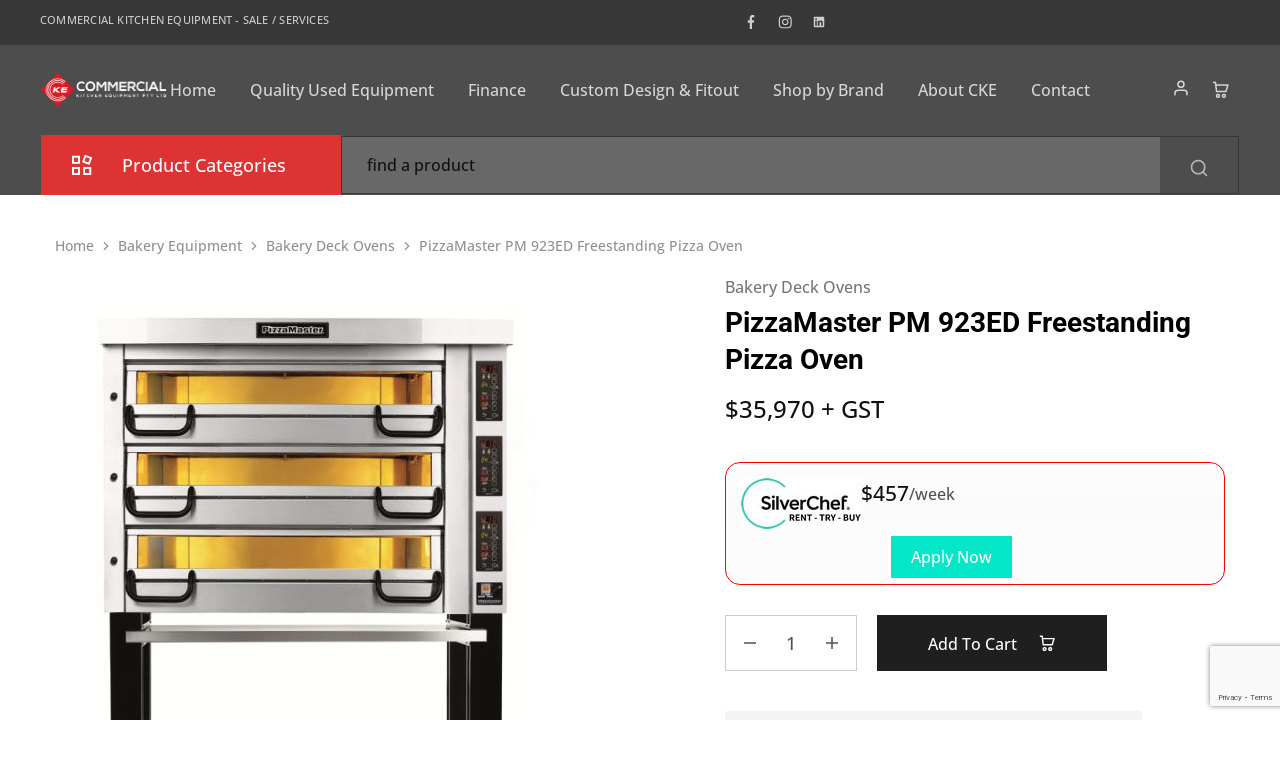

--- FILE ---
content_type: text/html; charset=UTF-8
request_url: https://ckesydney.au/product/pizzamaster-pm-923ed-freestanding-pizza-oven/
body_size: 39895
content:
<!doctype html>
<html lang="en-AU" prefix="og: https://ogp.me/ns#">
<head>
    <meta charset="UTF-8">
    <meta name="viewport" content="width=device-width, initial-scale=1">
    <link rel="profile" href="https://gmpg.org/xfn/11">

	
<!-- Search Engine Optimisation by Rank Math PRO - https://rankmath.com/ -->
<title>PizzaMaster PM 923ED Freestanding Pizza Oven - CKE Sydney</title>
<meta name="description" content="PizzaMaster PM 923ED Freestanding Pizza Oven Perfect for bakeries, cafes, takeaway outlets and restaurants."/>
<meta name="robots" content="follow, index, max-snippet:-1, max-video-preview:-1, max-image-preview:large"/>
<link rel="canonical" href="https://ckesydney.au/product/pizzamaster-pm-923ed-freestanding-pizza-oven/" />
<meta property="og:locale" content="en_US" />
<meta property="og:type" content="product" />
<meta property="og:title" content="PizzaMaster PM 923ED Freestanding Pizza Oven - CKE Sydney" />
<meta property="og:description" content="PizzaMaster PM 923ED Freestanding Pizza Oven Perfect for bakeries, cafes, takeaway outlets and restaurants." />
<meta property="og:url" content="https://ckesydney.au/product/pizzamaster-pm-923ed-freestanding-pizza-oven/" />
<meta property="og:site_name" content="CKE Sydney" />
<meta property="og:updated_time" content="2024-05-10T15:12:58+10:00" />
<meta property="og:image" content="https://ckesydney.au/wp-content/uploads/2024/05/BP80014-ED-copy.jpg" />
<meta property="og:image:secure_url" content="https://ckesydney.au/wp-content/uploads/2024/05/BP80014-ED-copy.jpg" />
<meta property="og:image:width" content="721" />
<meta property="og:image:height" content="818" />
<meta property="og:image:alt" content="PizzaMaster PM 933ED" />
<meta property="og:image:type" content="image/jpeg" />
<meta property="product:price:amount" content="35970" />
<meta property="product:price:currency" content="AUD" />
<meta property="product:availability" content="instock" />
<meta property="product:retailer_item_id" content="BP80224-ED" />
<meta name="twitter:card" content="summary_large_image" />
<meta name="twitter:title" content="PizzaMaster PM 923ED Freestanding Pizza Oven - CKE Sydney" />
<meta name="twitter:description" content="PizzaMaster PM 923ED Freestanding Pizza Oven Perfect for bakeries, cafes, takeaway outlets and restaurants." />
<meta name="twitter:image" content="https://ckesydney.au/wp-content/uploads/2024/05/BP80014-ED-copy.jpg" />
<meta name="twitter:label1" content="Price" />
<meta name="twitter:data1" content="&#036;35,970" />
<meta name="twitter:label2" content="Availability" />
<meta name="twitter:data2" content="In stock" />
<script type="application/ld+json" class="rank-math-schema-pro">{"@context":"https://schema.org","@graph":[{"@type":"Organization","@id":"https://ckesydney.au/#organization","name":"CKE","url":"https://ckesydney.au","email":"ozwd","logo":{"@type":"ImageObject","@id":"https://ckesydney.au/#logo","url":"https://ckesydney.au/wp-content/uploads/2020/12/cke-logo-s.fw_.png","contentUrl":"https://ckesydney.au/wp-content/uploads/2020/12/cke-logo-s.fw_.png","caption":"CKE Sydney","inLanguage":"en-AU","width":"242","height":"75"}},{"@type":"WebSite","@id":"https://ckesydney.au/#website","url":"https://ckesydney.au","name":"CKE Sydney","publisher":{"@id":"https://ckesydney.au/#organization"},"inLanguage":"en-AU"},{"@type":"ImageObject","@id":"https://ckesydney.au/wp-content/uploads/2024/05/BP80014-ED-copy.jpg","url":"https://ckesydney.au/wp-content/uploads/2024/05/BP80014-ED-copy.jpg","width":"721","height":"818","caption":"PizzaMaster PM 933ED","inLanguage":"en-AU"},{"@type":"ItemPage","@id":"https://ckesydney.au/product/pizzamaster-pm-923ed-freestanding-pizza-oven/#webpage","url":"https://ckesydney.au/product/pizzamaster-pm-923ed-freestanding-pizza-oven/","name":"PizzaMaster PM 923ED Freestanding Pizza Oven - CKE Sydney","datePublished":"2024-05-03T17:42:37+10:00","dateModified":"2024-05-10T15:12:58+10:00","isPartOf":{"@id":"https://ckesydney.au/#website"},"primaryImageOfPage":{"@id":"https://ckesydney.au/wp-content/uploads/2024/05/BP80014-ED-copy.jpg"},"inLanguage":"en-AU"},{"@type":"Product","name":"PizzaMaster PM 923ED Freestanding Pizza Oven - CKE Sydney","description":"PizzaMaster PM 923ED Freestanding Pizza Oven\nPerfect for bakeries, cafes, takeaway outlets and restaurants.","sku":"BP80224-ED","category":"Bakery Equipment &gt; Bakery Deck Ovens","mainEntityOfPage":{"@id":"https://ckesydney.au/product/pizzamaster-pm-923ed-freestanding-pizza-oven/#webpage"},"image":[{"@type":"ImageObject","url":"https://ckesydney.au/wp-content/uploads/2024/05/BP80014-ED-copy.jpg","height":"818","width":"721"},{"@type":"ImageObject","url":"https://ckesydney.au/wp-content/uploads/2024/05/BP80023-ED-copy-1.jpg","height":"699","width":"535"}],"offers":{"@type":"Offer","price":"35970","priceCurrency":"AUD","priceValidUntil":"2027-12-31","availability":"http://schema.org/InStock","itemCondition":"NewCondition","url":"https://ckesydney.au/product/pizzamaster-pm-923ed-freestanding-pizza-oven/","seller":{"@type":"Organization","@id":"https://ckesydney.au/","name":"CKE Sydney","url":"https://ckesydney.au","logo":"https://ckesydney.au/wp-content/uploads/2020/12/cke-logo-s.fw_.png"},"priceSpecification":{"price":"35970","priceCurrency":"AUD","valueAddedTaxIncluded":"false"}},"@id":"https://ckesydney.au/product/pizzamaster-pm-923ed-freestanding-pizza-oven/#richSnippet"}]}</script>
<!-- /Rank Math WordPress SEO plugin -->

<link rel='dns-prefetch' href='//www.googletagmanager.com' />
<link rel='dns-prefetch' href='//cdn.chatway.app' />
<link rel='dns-prefetch' href='//capi-automation.s3.us-east-2.amazonaws.com' />
<link rel='dns-prefetch' href='//fonts.googleapis.com' />
<link rel="alternate" type="application/rss+xml" title="CKE Sydney &raquo; Feed" href="https://ckesydney.au/feed/" />
<link rel="alternate" type="application/rss+xml" title="CKE Sydney &raquo; Comments Feed" href="https://ckesydney.au/comments/feed/" />
<link rel="alternate" type="application/rss+xml" title="CKE Sydney &raquo; PizzaMaster PM 923ED Freestanding Pizza Oven Comments Feed" href="https://ckesydney.au/product/pizzamaster-pm-923ed-freestanding-pizza-oven/feed/" />
<link rel="alternate" title="oEmbed (JSON)" type="application/json+oembed" href="https://ckesydney.au/wp-json/oembed/1.0/embed?url=https%3A%2F%2Fckesydney.au%2Fproduct%2Fpizzamaster-pm-923ed-freestanding-pizza-oven%2F" />
<link rel="alternate" title="oEmbed (XML)" type="text/xml+oembed" href="https://ckesydney.au/wp-json/oembed/1.0/embed?url=https%3A%2F%2Fckesydney.au%2Fproduct%2Fpizzamaster-pm-923ed-freestanding-pizza-oven%2F&#038;format=xml" />
<style id='wp-img-auto-sizes-contain-inline-css' type='text/css'>
img:is([sizes=auto i],[sizes^="auto," i]){contain-intrinsic-size:3000px 1500px}
/*# sourceURL=wp-img-auto-sizes-contain-inline-css */
</style>
<link rel='stylesheet' id='themecomplete-epo-css' href='https://ckesydney.au/wp-content/plugins/woocommerce-tm-extra-product-options/assets/css/epo.min.css?ver=7.5.6' type='text/css' media='all' />
<link rel='stylesheet' id='themecomplete-epo-smallscreen-css' href='https://ckesydney.au/wp-content/plugins/woocommerce-tm-extra-product-options/assets/css/tm-epo-smallscreen.min.css?ver=7.5.6' type='text/css' media='only screen and (max-width: 768px)' />
<style id='themecomplete-styles-header-inline-css' type='text/css'>
:root {--tcgaprow: 15px;--tcgapcolumn: 15px;}
/*# sourceURL=themecomplete-styles-header-inline-css */
</style>
<style id='wp-emoji-styles-inline-css' type='text/css'>

	img.wp-smiley, img.emoji {
		display: inline !important;
		border: none !important;
		box-shadow: none !important;
		height: 1em !important;
		width: 1em !important;
		margin: 0 0.07em !important;
		vertical-align: -0.1em !important;
		background: none !important;
		padding: 0 !important;
	}
/*# sourceURL=wp-emoji-styles-inline-css */
</style>
<link rel='stylesheet' id='wp-block-library-css' href='https://ckesydney.au/wp-includes/css/dist/block-library/style.min.css?ver=6.9' type='text/css' media='all' />
<style id='wp-block-library-theme-inline-css' type='text/css'>
.wp-block-audio :where(figcaption){color:#555;font-size:13px;text-align:center}.is-dark-theme .wp-block-audio :where(figcaption){color:#ffffffa6}.wp-block-audio{margin:0 0 1em}.wp-block-code{border:1px solid #ccc;border-radius:4px;font-family:Menlo,Consolas,monaco,monospace;padding:.8em 1em}.wp-block-embed :where(figcaption){color:#555;font-size:13px;text-align:center}.is-dark-theme .wp-block-embed :where(figcaption){color:#ffffffa6}.wp-block-embed{margin:0 0 1em}.blocks-gallery-caption{color:#555;font-size:13px;text-align:center}.is-dark-theme .blocks-gallery-caption{color:#ffffffa6}:root :where(.wp-block-image figcaption){color:#555;font-size:13px;text-align:center}.is-dark-theme :root :where(.wp-block-image figcaption){color:#ffffffa6}.wp-block-image{margin:0 0 1em}.wp-block-pullquote{border-bottom:4px solid;border-top:4px solid;color:currentColor;margin-bottom:1.75em}.wp-block-pullquote :where(cite),.wp-block-pullquote :where(footer),.wp-block-pullquote__citation{color:currentColor;font-size:.8125em;font-style:normal;text-transform:uppercase}.wp-block-quote{border-left:.25em solid;margin:0 0 1.75em;padding-left:1em}.wp-block-quote cite,.wp-block-quote footer{color:currentColor;font-size:.8125em;font-style:normal;position:relative}.wp-block-quote:where(.has-text-align-right){border-left:none;border-right:.25em solid;padding-left:0;padding-right:1em}.wp-block-quote:where(.has-text-align-center){border:none;padding-left:0}.wp-block-quote.is-large,.wp-block-quote.is-style-large,.wp-block-quote:where(.is-style-plain){border:none}.wp-block-search .wp-block-search__label{font-weight:700}.wp-block-search__button{border:1px solid #ccc;padding:.375em .625em}:where(.wp-block-group.has-background){padding:1.25em 2.375em}.wp-block-separator.has-css-opacity{opacity:.4}.wp-block-separator{border:none;border-bottom:2px solid;margin-left:auto;margin-right:auto}.wp-block-separator.has-alpha-channel-opacity{opacity:1}.wp-block-separator:not(.is-style-wide):not(.is-style-dots){width:100px}.wp-block-separator.has-background:not(.is-style-dots){border-bottom:none;height:1px}.wp-block-separator.has-background:not(.is-style-wide):not(.is-style-dots){height:2px}.wp-block-table{margin:0 0 1em}.wp-block-table td,.wp-block-table th{word-break:normal}.wp-block-table :where(figcaption){color:#555;font-size:13px;text-align:center}.is-dark-theme .wp-block-table :where(figcaption){color:#ffffffa6}.wp-block-video :where(figcaption){color:#555;font-size:13px;text-align:center}.is-dark-theme .wp-block-video :where(figcaption){color:#ffffffa6}.wp-block-video{margin:0 0 1em}:root :where(.wp-block-template-part.has-background){margin-bottom:0;margin-top:0;padding:1.25em 2.375em}
/*# sourceURL=/wp-includes/css/dist/block-library/theme.min.css */
</style>
<style id='classic-theme-styles-inline-css' type='text/css'>
/*! This file is auto-generated */
.wp-block-button__link{color:#fff;background-color:#32373c;border-radius:9999px;box-shadow:none;text-decoration:none;padding:calc(.667em + 2px) calc(1.333em + 2px);font-size:1.125em}.wp-block-file__button{background:#32373c;color:#fff;text-decoration:none}
/*# sourceURL=/wp-includes/css/classic-themes.min.css */
</style>
<style id='global-styles-inline-css' type='text/css'>
:root{--wp--preset--aspect-ratio--square: 1;--wp--preset--aspect-ratio--4-3: 4/3;--wp--preset--aspect-ratio--3-4: 3/4;--wp--preset--aspect-ratio--3-2: 3/2;--wp--preset--aspect-ratio--2-3: 2/3;--wp--preset--aspect-ratio--16-9: 16/9;--wp--preset--aspect-ratio--9-16: 9/16;--wp--preset--color--black: #000000;--wp--preset--color--cyan-bluish-gray: #abb8c3;--wp--preset--color--white: #ffffff;--wp--preset--color--pale-pink: #f78da7;--wp--preset--color--vivid-red: #cf2e2e;--wp--preset--color--luminous-vivid-orange: #ff6900;--wp--preset--color--luminous-vivid-amber: #fcb900;--wp--preset--color--light-green-cyan: #7bdcb5;--wp--preset--color--vivid-green-cyan: #00d084;--wp--preset--color--pale-cyan-blue: #8ed1fc;--wp--preset--color--vivid-cyan-blue: #0693e3;--wp--preset--color--vivid-purple: #9b51e0;--wp--preset--gradient--vivid-cyan-blue-to-vivid-purple: linear-gradient(135deg,rgb(6,147,227) 0%,rgb(155,81,224) 100%);--wp--preset--gradient--light-green-cyan-to-vivid-green-cyan: linear-gradient(135deg,rgb(122,220,180) 0%,rgb(0,208,130) 100%);--wp--preset--gradient--luminous-vivid-amber-to-luminous-vivid-orange: linear-gradient(135deg,rgb(252,185,0) 0%,rgb(255,105,0) 100%);--wp--preset--gradient--luminous-vivid-orange-to-vivid-red: linear-gradient(135deg,rgb(255,105,0) 0%,rgb(207,46,46) 100%);--wp--preset--gradient--very-light-gray-to-cyan-bluish-gray: linear-gradient(135deg,rgb(238,238,238) 0%,rgb(169,184,195) 100%);--wp--preset--gradient--cool-to-warm-spectrum: linear-gradient(135deg,rgb(74,234,220) 0%,rgb(151,120,209) 20%,rgb(207,42,186) 40%,rgb(238,44,130) 60%,rgb(251,105,98) 80%,rgb(254,248,76) 100%);--wp--preset--gradient--blush-light-purple: linear-gradient(135deg,rgb(255,206,236) 0%,rgb(152,150,240) 100%);--wp--preset--gradient--blush-bordeaux: linear-gradient(135deg,rgb(254,205,165) 0%,rgb(254,45,45) 50%,rgb(107,0,62) 100%);--wp--preset--gradient--luminous-dusk: linear-gradient(135deg,rgb(255,203,112) 0%,rgb(199,81,192) 50%,rgb(65,88,208) 100%);--wp--preset--gradient--pale-ocean: linear-gradient(135deg,rgb(255,245,203) 0%,rgb(182,227,212) 50%,rgb(51,167,181) 100%);--wp--preset--gradient--electric-grass: linear-gradient(135deg,rgb(202,248,128) 0%,rgb(113,206,126) 100%);--wp--preset--gradient--midnight: linear-gradient(135deg,rgb(2,3,129) 0%,rgb(40,116,252) 100%);--wp--preset--font-size--small: 13px;--wp--preset--font-size--medium: 20px;--wp--preset--font-size--large: 36px;--wp--preset--font-size--x-large: 42px;--wp--preset--spacing--20: 0.44rem;--wp--preset--spacing--30: 0.67rem;--wp--preset--spacing--40: 1rem;--wp--preset--spacing--50: 1.5rem;--wp--preset--spacing--60: 2.25rem;--wp--preset--spacing--70: 3.38rem;--wp--preset--spacing--80: 5.06rem;--wp--preset--shadow--natural: 6px 6px 9px rgba(0, 0, 0, 0.2);--wp--preset--shadow--deep: 12px 12px 50px rgba(0, 0, 0, 0.4);--wp--preset--shadow--sharp: 6px 6px 0px rgba(0, 0, 0, 0.2);--wp--preset--shadow--outlined: 6px 6px 0px -3px rgb(255, 255, 255), 6px 6px rgb(0, 0, 0);--wp--preset--shadow--crisp: 6px 6px 0px rgb(0, 0, 0);}:where(.is-layout-flex){gap: 0.5em;}:where(.is-layout-grid){gap: 0.5em;}body .is-layout-flex{display: flex;}.is-layout-flex{flex-wrap: wrap;align-items: center;}.is-layout-flex > :is(*, div){margin: 0;}body .is-layout-grid{display: grid;}.is-layout-grid > :is(*, div){margin: 0;}:where(.wp-block-columns.is-layout-flex){gap: 2em;}:where(.wp-block-columns.is-layout-grid){gap: 2em;}:where(.wp-block-post-template.is-layout-flex){gap: 1.25em;}:where(.wp-block-post-template.is-layout-grid){gap: 1.25em;}.has-black-color{color: var(--wp--preset--color--black) !important;}.has-cyan-bluish-gray-color{color: var(--wp--preset--color--cyan-bluish-gray) !important;}.has-white-color{color: var(--wp--preset--color--white) !important;}.has-pale-pink-color{color: var(--wp--preset--color--pale-pink) !important;}.has-vivid-red-color{color: var(--wp--preset--color--vivid-red) !important;}.has-luminous-vivid-orange-color{color: var(--wp--preset--color--luminous-vivid-orange) !important;}.has-luminous-vivid-amber-color{color: var(--wp--preset--color--luminous-vivid-amber) !important;}.has-light-green-cyan-color{color: var(--wp--preset--color--light-green-cyan) !important;}.has-vivid-green-cyan-color{color: var(--wp--preset--color--vivid-green-cyan) !important;}.has-pale-cyan-blue-color{color: var(--wp--preset--color--pale-cyan-blue) !important;}.has-vivid-cyan-blue-color{color: var(--wp--preset--color--vivid-cyan-blue) !important;}.has-vivid-purple-color{color: var(--wp--preset--color--vivid-purple) !important;}.has-black-background-color{background-color: var(--wp--preset--color--black) !important;}.has-cyan-bluish-gray-background-color{background-color: var(--wp--preset--color--cyan-bluish-gray) !important;}.has-white-background-color{background-color: var(--wp--preset--color--white) !important;}.has-pale-pink-background-color{background-color: var(--wp--preset--color--pale-pink) !important;}.has-vivid-red-background-color{background-color: var(--wp--preset--color--vivid-red) !important;}.has-luminous-vivid-orange-background-color{background-color: var(--wp--preset--color--luminous-vivid-orange) !important;}.has-luminous-vivid-amber-background-color{background-color: var(--wp--preset--color--luminous-vivid-amber) !important;}.has-light-green-cyan-background-color{background-color: var(--wp--preset--color--light-green-cyan) !important;}.has-vivid-green-cyan-background-color{background-color: var(--wp--preset--color--vivid-green-cyan) !important;}.has-pale-cyan-blue-background-color{background-color: var(--wp--preset--color--pale-cyan-blue) !important;}.has-vivid-cyan-blue-background-color{background-color: var(--wp--preset--color--vivid-cyan-blue) !important;}.has-vivid-purple-background-color{background-color: var(--wp--preset--color--vivid-purple) !important;}.has-black-border-color{border-color: var(--wp--preset--color--black) !important;}.has-cyan-bluish-gray-border-color{border-color: var(--wp--preset--color--cyan-bluish-gray) !important;}.has-white-border-color{border-color: var(--wp--preset--color--white) !important;}.has-pale-pink-border-color{border-color: var(--wp--preset--color--pale-pink) !important;}.has-vivid-red-border-color{border-color: var(--wp--preset--color--vivid-red) !important;}.has-luminous-vivid-orange-border-color{border-color: var(--wp--preset--color--luminous-vivid-orange) !important;}.has-luminous-vivid-amber-border-color{border-color: var(--wp--preset--color--luminous-vivid-amber) !important;}.has-light-green-cyan-border-color{border-color: var(--wp--preset--color--light-green-cyan) !important;}.has-vivid-green-cyan-border-color{border-color: var(--wp--preset--color--vivid-green-cyan) !important;}.has-pale-cyan-blue-border-color{border-color: var(--wp--preset--color--pale-cyan-blue) !important;}.has-vivid-cyan-blue-border-color{border-color: var(--wp--preset--color--vivid-cyan-blue) !important;}.has-vivid-purple-border-color{border-color: var(--wp--preset--color--vivid-purple) !important;}.has-vivid-cyan-blue-to-vivid-purple-gradient-background{background: var(--wp--preset--gradient--vivid-cyan-blue-to-vivid-purple) !important;}.has-light-green-cyan-to-vivid-green-cyan-gradient-background{background: var(--wp--preset--gradient--light-green-cyan-to-vivid-green-cyan) !important;}.has-luminous-vivid-amber-to-luminous-vivid-orange-gradient-background{background: var(--wp--preset--gradient--luminous-vivid-amber-to-luminous-vivid-orange) !important;}.has-luminous-vivid-orange-to-vivid-red-gradient-background{background: var(--wp--preset--gradient--luminous-vivid-orange-to-vivid-red) !important;}.has-very-light-gray-to-cyan-bluish-gray-gradient-background{background: var(--wp--preset--gradient--very-light-gray-to-cyan-bluish-gray) !important;}.has-cool-to-warm-spectrum-gradient-background{background: var(--wp--preset--gradient--cool-to-warm-spectrum) !important;}.has-blush-light-purple-gradient-background{background: var(--wp--preset--gradient--blush-light-purple) !important;}.has-blush-bordeaux-gradient-background{background: var(--wp--preset--gradient--blush-bordeaux) !important;}.has-luminous-dusk-gradient-background{background: var(--wp--preset--gradient--luminous-dusk) !important;}.has-pale-ocean-gradient-background{background: var(--wp--preset--gradient--pale-ocean) !important;}.has-electric-grass-gradient-background{background: var(--wp--preset--gradient--electric-grass) !important;}.has-midnight-gradient-background{background: var(--wp--preset--gradient--midnight) !important;}.has-small-font-size{font-size: var(--wp--preset--font-size--small) !important;}.has-medium-font-size{font-size: var(--wp--preset--font-size--medium) !important;}.has-large-font-size{font-size: var(--wp--preset--font-size--large) !important;}.has-x-large-font-size{font-size: var(--wp--preset--font-size--x-large) !important;}
:where(.wp-block-post-template.is-layout-flex){gap: 1.25em;}:where(.wp-block-post-template.is-layout-grid){gap: 1.25em;}
:where(.wp-block-term-template.is-layout-flex){gap: 1.25em;}:where(.wp-block-term-template.is-layout-grid){gap: 1.25em;}
:where(.wp-block-columns.is-layout-flex){gap: 2em;}:where(.wp-block-columns.is-layout-grid){gap: 2em;}
:root :where(.wp-block-pullquote){font-size: 1.5em;line-height: 1.6;}
/*# sourceURL=global-styles-inline-css */
</style>
<link rel='stylesheet' id='contact-form-7-css' href='https://ckesydney.au/wp-content/plugins/contact-form-7/includes/css/styles.css?ver=6.1.4' type='text/css' media='all' />
<link rel='stylesheet' id='pisol-product-page-shipping-calculator-woocommerce-css' href='https://ckesydney.au/wp-content/plugins/product-page-shipping-calculator-for-woocommerce/public/css/pisol-product-page-shipping-calculator-woocommerce-public.css?ver=1.3.49.67' type='text/css' media='all' />
<style id='pisol-product-page-shipping-calculator-woocommerce-inline-css' type='text/css'>

            .pisol-ppscw-alert{
                background-color:#f3f3f3;
                color:#000000;
            }

            .pisol-ppscw-methods li{
                color:#000000;
            }

            .pisol-ppscw-methods li .woocommerce-Price-amount{
                color:#000000;
            }

            .button.pisol-shipping-calculator-button{
                background-color:;
                color:;
            }

            .button.pisol-update-address-button{
                background-color:;
                color:;
            }
        
/*# sourceURL=pisol-product-page-shipping-calculator-woocommerce-inline-css */
</style>
<link rel='stylesheet' id='pisol-product-page-shipping-calculator-woocommerce-address-form-css' href='https://ckesydney.au/wp-content/plugins/product-page-shipping-calculator-for-woocommerce/public/css/address-form.css?ver=6.9' type='text/css' media='all' />
<link rel='stylesheet' id='photoswipe-css' href='https://ckesydney.au/wp-content/plugins/woocommerce/assets/css/photoswipe/photoswipe.min.css?ver=10.4.3' type='text/css' media='all' />
<link rel='stylesheet' id='photoswipe-default-skin-css' href='https://ckesydney.au/wp-content/plugins/woocommerce/assets/css/photoswipe/default-skin/default-skin.min.css?ver=10.4.3' type='text/css' media='all' />
<style id='woocommerce-inline-inline-css' type='text/css'>
.woocommerce form .form-row .required { visibility: visible; }
/*# sourceURL=woocommerce-inline-inline-css */
</style>
<link rel='stylesheet' id='wt-smart-coupon-for-woo-css' href='https://ckesydney.au/wp-content/plugins/wt-smart-coupons-for-woocommerce/public/css/wt-smart-coupon-public.css?ver=2.2.6' type='text/css' media='all' />
<link rel='stylesheet' id='elementor-frontend-css' href='https://ckesydney.au/wp-content/plugins/elementor/assets/css/frontend.min.css?ver=3.34.1' type='text/css' media='all' />
<link rel='stylesheet' id='elementor-post-22374-css' href='https://ckesydney.au/wp-content/uploads/elementor/css/post-22374.css?ver=1768623049' type='text/css' media='all' />
<link rel='stylesheet' id='razzi-deals-css' href='https://ckesydney.au/wp-content/plugins/razzi-addons/modules/product-deals/assets/deals.css?ver=1.0.0' type='text/css' media='all' />
<link rel='stylesheet' id='pwb-styles-frontend-css' href='https://ckesydney.au/wp-content/plugins/perfect-woocommerce-brands/build/frontend/css/style.css?ver=3.6.8' type='text/css' media='all' />
<link rel='stylesheet' id='select2-css' href='https://ckesydney.au/wp-content/plugins/woocommerce/assets/css/select2.css?ver=10.4.3' type='text/css' media='all' />
<link rel='stylesheet' id='razzi-fonts-css' href='https://fonts.googleapis.com/css?family=Jost%3A200%2C300%2C400%2C500%2C600%2C700%2C800&#038;subset=latin%2Clatin-ext&#038;ver=20200928' type='text/css' media='all' />
<link rel='stylesheet' id='swiper-css' href='https://ckesydney.au/wp-content/plugins/elementor/assets/lib/swiper/v8/css/swiper.min.css?ver=8.4.5' type='text/css' media='all' />
<link rel='stylesheet' id='razzi-css' href='https://ckesydney.au/wp-content/themes/razzi/style.css?ver=20241212' type='text/css' media='all' />
<style id='razzi-inline-css' type='text/css'>
.topbar { --rz-color-dark:#cecccc ;--rz-icon-color: #cecccc }.topbar { --rz-color-primary: #ff0000 }.topbar { --rz-color-hover-primary: #ff0000 }.topbar { background-color: #373737 }.site-header .logo .logo-image {  }body:not(.header-transparent) .header-main, body:not(.header-transparent) .header-mobile { background-color: #4d4d4d }.header-sticky:not(.header-v6) .site-header.minimized { box-shadow: none; }body:not(.header-transparent) .header-main, body:not(.header-transparent) .header-mobile { --rz-header-color-dark: #d6d6d6;
																	--rz-stroke-svg-dark: #d6d6d6 }body:not(.header-transparent) .header-main { --rz-color-hover-primary: #dd3333 }body:not(.header-transparent) .header-bottom { background-color: #4d4d4d }body:not(.header-transparent) .header-bottom { --rz-header-color-dark: #d6d6d6;
																		--rz-stroke-svg-dark: #d6d6d6 }body:not(.header-transparent) .header-bottom { --rz-color-hover-primary: #dd3333 }#site-header .header-search.search-form-type .search-field { background-color: #686868}#site-header .header-search.search-form-type .product-cat-label { background-color: #686868}#site-header .header-search .search-field, #site-header .aws-container .aws-search-form .aws-search-field { background-color: #686868}#site-header .header-search.form-type-boxed .search-field, #site-header .aws-container .aws-search-form .aws-search-field { --rz-color-placeholder: #111111 }#site-header .header-search .search-field { --rz-header-color-darker: #111111 }#site-header .header-search.search-type-form-cat .product-cat-label { --rz-header-text-color-gray: #111111 }#site-header .aws-container .aws-search-form .aws-search-field { color: #111111 }#site-header .header-search .search-field::placeholder { --rz-color-placeholder: #111111 }#site-header .header-search .search-submit, #site-header .aws-container .aws-search-form .aws-search-btn_icon { color: #b6b4b4}#site-header .header-search.ra-search-form .search-submit .razzi-svg-icon, .site-header .header-search.form-type-full-width .search-submit .razzi-svg-icon { color: #b6b4b4}#site-header .header-search .form-search, #site-header .aws-container .aws-search-form .aws-search-field  { border-color: #383737;
														--rz-border-color: #383737;
														--rz-border-color-light: #383737;
														--rz-border-color-dark: #383737;}#site-header .site-header .header-search.form-type-boxed .search-field { border-color: #383737;}.header-department__height .department-content .nav-menu { max-height: 445px; }.header-department { --rz-header-background-color-dark: #dd3333 }@media (min-width: 767px) {#campaign-bar { height: 50px;}}.header-sticky.woocommerce-cart .cart-collaterals { top: 190px; }.header-sticky.woocommerce-cart.admin-bar .cart-collaterals { top: 222px; }.header-sticky.single-product div.product.layout-v5 .entry-summary { top: 170px; }.header-sticky.single-product.admin-bar div.product.layout-v5 .entry-summary { top: 202px; }.razzi-boxed-layout  {}#page-header.page-header--layout-1 .page-header__title { padding-top: 50px; }#page-header.page-header--layout-2 { padding-top: 50px; }#page-header.page-header--layout-1 .page-header__title { padding-bottom: 50px; }#page-header.page-header--layout-2 { padding-bottom: 50px; }.footer-branding .logo-image {  }.footer-newsletter { --rz-footer-newsletter-top-spacing: 110px }.footer-newsletter { --rz-footer-newsletter-bottom-spacing: 41px }.footer-extra { --rz-footer-extra-top-spacing: 105px }.footer-extra { --rz-footer-extra-bottom-spacing: 112px }.footer-widgets { --rz-footer-widget-top-spacing: 64px }.footer-widgets { --rz-footer-widget-bottom-spacing: 64px }.footer-links { --rz-footer-links-top-spacing: 64px }.footer-links { --rz-footer-links-bottom-spacing: 64px }.footer-main { --rz-footer-main-top-spacing: 22px }.footer-main { --rz-footer-main-bottom-spacing: 22px }body{--rz-font-family-primary: Open Sans;font-weight: 500;}h1, .h1{font-family: Roboto;font-size: 50px;font-weight: 700;color: #dd3333;}h2, .h2{font-family: Roboto;font-weight: 700;}h3, .h3{font-family: Roboto;font-weight: 700;}@media (max-width: 767px){.site-header .mobile-logo .logo-image { width: 170px;height: 45px; }.menu-mobile-panel-content .mobile-logo .logo-image {  } }@media (max-width: 767px){ }@media (max-width: 767px){ }
/*# sourceURL=razzi-inline-css */
</style>
<link rel='stylesheet' id='razzi-child-style-css' href='https://ckesydney.au/wp-content/themes/razzi-child/style.css?ver=6.9' type='text/css' media='all' />
<link rel='stylesheet' id='razzi-woocommerce-style-css' href='https://ckesydney.au/wp-content/themes/razzi/woocommerce.css?ver=20241212' type='text/css' media='all' />
<style id='razzi-woocommerce-style-inline-css' type='text/css'>
.woocommerce-badges .featured {background-color: #dd3333}.woocommerce-badges .featured {color: #ffffff}
/*# sourceURL=razzi-woocommerce-style-inline-css */
</style>
<link rel='stylesheet' id='elementor-gf-local-roboto-css' href='https://ckesydney.au/wp-content/uploads/elementor/google-fonts/css/roboto.css?ver=1744510332' type='text/css' media='all' />
<link rel='stylesheet' id='elementor-gf-local-robotoslab-css' href='https://ckesydney.au/wp-content/uploads/elementor/google-fonts/css/robotoslab.css?ver=1744510338' type='text/css' media='all' />
<script type="text/template" id="tmpl-variation-template">
	<div class="woocommerce-variation-description">{{{ data.variation.variation_description }}}</div>
	<div class="woocommerce-variation-price">{{{ data.variation.price_html }}}</div>
	<div class="woocommerce-variation-availability">{{{ data.variation.availability_html }}}</div>
</script>
<script type="text/template" id="tmpl-unavailable-variation-template">
	<p role="alert">Sorry, this product is unavailable. Please choose a different combination.</p>
</script>
<script type="text/javascript" id="woocommerce-google-analytics-integration-gtag-js-after">
/* <![CDATA[ */
/* Google Analytics for WooCommerce (gtag.js) */
					window.dataLayer = window.dataLayer || [];
					function gtag(){dataLayer.push(arguments);}
					// Set up default consent state.
					for ( const mode of [{"analytics_storage":"denied","ad_storage":"denied","ad_user_data":"denied","ad_personalization":"denied","region":["AT","BE","BG","HR","CY","CZ","DK","EE","FI","FR","DE","GR","HU","IS","IE","IT","LV","LI","LT","LU","MT","NL","NO","PL","PT","RO","SK","SI","ES","SE","GB","CH"]}] || [] ) {
						gtag( "consent", "default", { "wait_for_update": 500, ...mode } );
					}
					gtag("js", new Date());
					gtag("set", "developer_id.dOGY3NW", true);
					gtag("config", "UA-157787522-1", {"track_404":true,"allow_google_signals":true,"logged_in":false,"linker":{"domains":[],"allow_incoming":false},"custom_map":{"dimension1":"logged_in"}});
//# sourceURL=woocommerce-google-analytics-integration-gtag-js-after
/* ]]> */
</script>
<script type="text/javascript" id="jquery-core-js-extra">
/* <![CDATA[ */
var pi_ppscw_setting = {"wc_ajax_url":"/?wc-ajax=%%endpoint%%","ajaxUrl":"https://ckesydney.au/wp-admin/admin-ajax.php","loading":"Loading..","auto_select_country":"AU","load_location_by_ajax":""};
//# sourceURL=jquery-core-js-extra
/* ]]> */
</script>
<script type="text/javascript" src="https://ckesydney.au/wp-includes/js/jquery/jquery.min.js?ver=3.7.1" id="jquery-core-js"></script>
<script type="text/javascript" src="https://ckesydney.au/wp-includes/js/jquery/jquery-migrate.min.js?ver=3.4.1" id="jquery-migrate-js"></script>
<script type="text/javascript" src="https://ckesydney.au/wp-includes/js/underscore.min.js?ver=1.13.7" id="underscore-js"></script>
<script type="text/javascript" id="wp-util-js-extra">
/* <![CDATA[ */
var _wpUtilSettings = {"ajax":{"url":"/wp-admin/admin-ajax.php"}};
//# sourceURL=wp-util-js-extra
/* ]]> */
</script>
<script type="text/javascript" src="https://ckesydney.au/wp-includes/js/wp-util.min.js?ver=6.9" id="wp-util-js"></script>
<script type="text/javascript" src="https://ckesydney.au/wp-content/plugins/woocommerce/assets/js/jquery-blockui/jquery.blockUI.min.js?ver=2.7.0-wc.10.4.3" id="wc-jquery-blockui-js" data-wp-strategy="defer"></script>
<script type="text/javascript" src="https://ckesydney.au/wp-content/plugins/woocommerce/assets/js/js-cookie/js.cookie.min.js?ver=2.1.4-wc.10.4.3" id="wc-js-cookie-js" data-wp-strategy="defer"></script>
<script type="text/javascript" id="woocommerce-js-extra">
/* <![CDATA[ */
var woocommerce_params = {"ajax_url":"/wp-admin/admin-ajax.php","wc_ajax_url":"/?wc-ajax=%%endpoint%%","i18n_password_show":"Show password","i18n_password_hide":"Hide password"};
//# sourceURL=woocommerce-js-extra
/* ]]> */
</script>
<script type="text/javascript" src="https://ckesydney.au/wp-content/plugins/woocommerce/assets/js/frontend/woocommerce.min.js?ver=10.4.3" id="woocommerce-js" data-wp-strategy="defer"></script>
<script type="text/javascript" id="wc-country-select-js-extra">
/* <![CDATA[ */
var wc_country_select_params = {"countries":"{\"AU\":{\"ACT\":\"Australian Capital Territory\",\"NSW\":\"New South Wales\",\"NT\":\"Northern Territory\",\"QLD\":\"Queensland\",\"SA\":\"South Australia\",\"TAS\":\"Tasmania\",\"VIC\":\"Victoria\",\"WA\":\"Western Australia\"}}","i18n_select_state_text":"Select an option\u2026","i18n_no_matches":"No matches found","i18n_ajax_error":"Loading failed","i18n_input_too_short_1":"Please enter 1 or more characters","i18n_input_too_short_n":"Please enter %qty% or more characters","i18n_input_too_long_1":"Please delete 1 character","i18n_input_too_long_n":"Please delete %qty% characters","i18n_selection_too_long_1":"You can only select 1 item","i18n_selection_too_long_n":"You can only select %qty% items","i18n_load_more":"Loading more results\u2026","i18n_searching":"Searching\u2026"};
//# sourceURL=wc-country-select-js-extra
/* ]]> */
</script>
<script type="text/javascript" src="https://ckesydney.au/wp-content/plugins/woocommerce/assets/js/frontend/country-select.min.js?ver=10.4.3" id="wc-country-select-js" data-wp-strategy="defer"></script>
<script type="text/javascript" id="wc-address-i18n-js-extra">
/* <![CDATA[ */
var wc_address_i18n_params = {"locale":"{\"AU\":{\"city\":{\"label\":\"Suburb\"},\"postcode\":{\"label\":\"Postcode\"},\"state\":{\"label\":\"State\"}},\"default\":{\"first_name\":{\"label\":\"First name\",\"required\":true,\"class\":[\"form-row-first\"],\"autocomplete\":\"given-name\",\"priority\":10},\"last_name\":{\"label\":\"Last name\",\"required\":true,\"class\":[\"form-row-last\"],\"autocomplete\":\"family-name\",\"priority\":20},\"company\":{\"label\":\"Company name\",\"class\":[\"form-row-wide\"],\"autocomplete\":\"organization\",\"priority\":30,\"required\":false},\"country\":{\"type\":\"country\",\"label\":\"Country/Region\",\"required\":true,\"class\":[\"form-row-wide\",\"address-field\",\"update_totals_on_change\"],\"autocomplete\":\"country\",\"priority\":40},\"address_1\":{\"label\":\"Street address\",\"placeholder\":\"House number and street name\",\"required\":true,\"class\":[\"form-row-wide\",\"address-field\"],\"autocomplete\":\"address-line1\",\"priority\":50},\"city\":{\"label\":\"Town / City\",\"required\":true,\"class\":[\"form-row-wide\",\"address-field\"],\"autocomplete\":\"address-level2\",\"priority\":70},\"state\":{\"type\":\"state\",\"label\":\"State / County\",\"required\":true,\"class\":[\"form-row-wide\",\"address-field\"],\"validate\":[\"state\"],\"autocomplete\":\"address-level1\",\"priority\":80},\"postcode\":{\"label\":\"Postcode / ZIP\",\"required\":true,\"class\":[\"form-row-wide\",\"address-field\"],\"validate\":[\"postcode\"],\"autocomplete\":\"postal-code\",\"priority\":90}}}","locale_fields":"{\"address_1\":\"#billing_address_1_field, #shipping_address_1_field\",\"address_2\":\"#billing_address_2_field, #shipping_address_2_field\",\"state\":\"#billing_state_field, #shipping_state_field, #calc_shipping_state_field\",\"postcode\":\"#billing_postcode_field, #shipping_postcode_field, #calc_shipping_postcode_field\",\"city\":\"#billing_city_field, #shipping_city_field, #calc_shipping_city_field\"}","i18n_required_text":"required","i18n_optional_text":"optional"};
//# sourceURL=wc-address-i18n-js-extra
/* ]]> */
</script>
<script type="text/javascript" src="https://ckesydney.au/wp-content/plugins/woocommerce/assets/js/frontend/address-i18n.min.js?ver=10.4.3" id="wc-address-i18n-js" data-wp-strategy="defer"></script>
<script type="text/javascript" id="pisol-product-page-shipping-calculator-woocommerce-js-extra">
/* <![CDATA[ */
var pi_ppscw_data = {"select_variation":"Select variation","disable_shipping_method_list":"0","auto_select_country":"AU","insert_location_message":"Enter your delivery address to estimate shipping cost","auto_load_enabled":"disabled"};
//# sourceURL=pisol-product-page-shipping-calculator-woocommerce-js-extra
/* ]]> */
</script>
<script type="text/javascript" src="https://ckesydney.au/wp-content/plugins/product-page-shipping-calculator-for-woocommerce/public/js/pisol-product-page-shipping-calculator-woocommerce-public.js?ver=1.3.49.67" id="pisol-product-page-shipping-calculator-woocommerce-js"></script>
<script type="text/javascript" id="wc-add-to-cart-js-extra">
/* <![CDATA[ */
var wc_add_to_cart_params = {"ajax_url":"/wp-admin/admin-ajax.php","wc_ajax_url":"/?wc-ajax=%%endpoint%%","i18n_view_cart":"View cart","cart_url":"https://ckesydney.au/cart/","is_cart":"","cart_redirect_after_add":"no"};
//# sourceURL=wc-add-to-cart-js-extra
/* ]]> */
</script>
<script type="text/javascript" src="https://ckesydney.au/wp-content/plugins/woocommerce/assets/js/frontend/add-to-cart.min.js?ver=10.4.3" id="wc-add-to-cart-js" defer="defer" data-wp-strategy="defer"></script>
<script type="text/javascript" src="https://ckesydney.au/wp-content/plugins/woocommerce/assets/js/flexslider/jquery.flexslider.min.js?ver=2.7.2-wc.10.4.3" id="wc-flexslider-js" defer="defer" data-wp-strategy="defer"></script>
<script type="text/javascript" src="https://ckesydney.au/wp-content/plugins/woocommerce/assets/js/photoswipe/photoswipe.min.js?ver=4.1.1-wc.10.4.3" id="wc-photoswipe-js" defer="defer" data-wp-strategy="defer"></script>
<script type="text/javascript" src="https://ckesydney.au/wp-content/plugins/woocommerce/assets/js/photoswipe/photoswipe-ui-default.min.js?ver=4.1.1-wc.10.4.3" id="wc-photoswipe-ui-default-js" defer="defer" data-wp-strategy="defer"></script>
<script type="text/javascript" id="wc-single-product-js-extra">
/* <![CDATA[ */
var wc_single_product_params = {"i18n_required_rating_text":"Please select a rating","i18n_rating_options":["1 of 5 stars","2 of 5 stars","3 of 5 stars","4 of 5 stars","5 of 5 stars"],"i18n_product_gallery_trigger_text":"View full-screen image gallery","review_rating_required":"yes","flexslider":{"rtl":false,"animation":"slide","smoothHeight":true,"directionNav":true,"controlNav":"thumbnails","slideshow":false,"animationSpeed":500,"animationLoop":false,"allowOneSlide":false},"zoom_enabled":"","zoom_options":[],"photoswipe_enabled":"1","photoswipe_options":{"shareEl":false,"closeOnScroll":false,"history":false,"hideAnimationDuration":0,"showAnimationDuration":0},"flexslider_enabled":"1"};
//# sourceURL=wc-single-product-js-extra
/* ]]> */
</script>
<script type="text/javascript" src="https://ckesydney.au/wp-content/plugins/woocommerce/assets/js/frontend/single-product.min.js?ver=10.4.3" id="wc-single-product-js" defer="defer" data-wp-strategy="defer"></script>
<script type="text/javascript" id="wt-smart-coupon-for-woo-js-extra">
/* <![CDATA[ */
var WTSmartCouponOBJ = {"ajaxurl":"https://ckesydney.au/wp-admin/admin-ajax.php","wc_ajax_url":"https://ckesydney.au/?wc-ajax=","nonces":{"public":"e393a65b2e","apply_coupon":"02753c8f91"},"labels":{"please_wait":"Please wait...","choose_variation":"Please choose a variation","error":"Error !!!"},"shipping_method":[],"payment_method":"","is_cart":""};
//# sourceURL=wt-smart-coupon-for-woo-js-extra
/* ]]> */
</script>
<script type="text/javascript" src="https://ckesydney.au/wp-content/plugins/wt-smart-coupons-for-woocommerce/public/js/wt-smart-coupon-public.js?ver=2.2.6" id="wt-smart-coupon-for-woo-js"></script>
<script type="text/javascript" src="https://ckesydney.au/wp-content/plugins/razzi-addons/modules/product-deals/assets/deals.js?ver=1.0.0" id="razzi-deals-js-js"></script>
<script type="text/javascript" src="https://ckesydney.au/wp-content/plugins/woocommerce/assets/js/selectWoo/selectWoo.full.min.js?ver=1.0.9-wc.10.4.3" id="selectWoo-js" defer="defer" data-wp-strategy="defer"></script>

<!-- Google tag (gtag.js) snippet added by Site Kit -->
<!-- Google Analytics snippet added by Site Kit -->
<script type="text/javascript" src="https://www.googletagmanager.com/gtag/js?id=G-G5EGCM75PJ" id="google_gtagjs-js" async></script>
<script type="text/javascript" id="google_gtagjs-js-after">
/* <![CDATA[ */
window.dataLayer = window.dataLayer || [];function gtag(){dataLayer.push(arguments);}
gtag("set","linker",{"domains":["ckesydney.au"]});
gtag("js", new Date());
gtag("set", "developer_id.dZTNiMT", true);
gtag("config", "G-G5EGCM75PJ");
//# sourceURL=google_gtagjs-js-after
/* ]]> */
</script>
<script type="text/javascript" id="wc-cart-fragments-js-extra">
/* <![CDATA[ */
var wc_cart_fragments_params = {"ajax_url":"/wp-admin/admin-ajax.php","wc_ajax_url":"/?wc-ajax=%%endpoint%%","cart_hash_key":"wc_cart_hash_97998b7dd283e1af29ba801c1d5bdf85","fragment_name":"wc_fragments_97998b7dd283e1af29ba801c1d5bdf85","request_timeout":"5000"};
//# sourceURL=wc-cart-fragments-js-extra
/* ]]> */
</script>
<script type="text/javascript" src="https://ckesydney.au/wp-content/plugins/woocommerce/assets/js/frontend/cart-fragments.min.js?ver=10.4.3" id="wc-cart-fragments-js" defer="defer" data-wp-strategy="defer"></script>
<link rel="https://api.w.org/" href="https://ckesydney.au/wp-json/" /><link rel="alternate" title="JSON" type="application/json" href="https://ckesydney.au/wp-json/wp/v2/product/23621" /><link rel="EditURI" type="application/rsd+xml" title="RSD" href="https://ckesydney.au/xmlrpc.php?rsd" />
<meta name="generator" content="WordPress 6.9" />
<link rel='shortlink' href='https://ckesydney.au/?p=23621' />
<meta name="generator" content="Site Kit by Google 1.170.0" /><script>  var el_i13_login_captcha=null; var el_i13_register_captcha=null; </script><!-- Google site verification - Google for WooCommerce -->
<meta name="google-site-verification" content="1ikOwzjVvrvBDUXhweVxE6jdW-bLjw0B-hemk6ZMZX4" />
	<noscript><style>.woocommerce-product-gallery{ opacity: 1 !important; }</style></noscript>
	<meta name="generator" content="Elementor 3.34.1; features: e_font_icon_svg, additional_custom_breakpoints; settings: css_print_method-external, google_font-enabled, font_display-swap">
<style type="text/css">.recentcomments a{display:inline !important;padding:0 !important;margin:0 !important;}</style>			<script  type="text/javascript">
				!function(f,b,e,v,n,t,s){if(f.fbq)return;n=f.fbq=function(){n.callMethod?
					n.callMethod.apply(n,arguments):n.queue.push(arguments)};if(!f._fbq)f._fbq=n;
					n.push=n;n.loaded=!0;n.version='2.0';n.queue=[];t=b.createElement(e);t.async=!0;
					t.src=v;s=b.getElementsByTagName(e)[0];s.parentNode.insertBefore(t,s)}(window,
					document,'script','https://connect.facebook.net/en_US/fbevents.js');
			</script>
			<!-- WooCommerce Facebook Integration Begin -->
			<script  type="text/javascript">

				fbq('init', '213442014021030', {}, {
    "agent": "woocommerce_0-10.4.3-3.5.15"
});

				document.addEventListener( 'DOMContentLoaded', function() {
					// Insert placeholder for events injected when a product is added to the cart through AJAX.
					document.body.insertAdjacentHTML( 'beforeend', '<div class=\"wc-facebook-pixel-event-placeholder\"></div>' );
				}, false );

			</script>
			<!-- WooCommerce Facebook Integration End -->
						<style>
				.e-con.e-parent:nth-of-type(n+4):not(.e-lazyloaded):not(.e-no-lazyload),
				.e-con.e-parent:nth-of-type(n+4):not(.e-lazyloaded):not(.e-no-lazyload) * {
					background-image: none !important;
				}
				@media screen and (max-height: 1024px) {
					.e-con.e-parent:nth-of-type(n+3):not(.e-lazyloaded):not(.e-no-lazyload),
					.e-con.e-parent:nth-of-type(n+3):not(.e-lazyloaded):not(.e-no-lazyload) * {
						background-image: none !important;
					}
				}
				@media screen and (max-height: 640px) {
					.e-con.e-parent:nth-of-type(n+2):not(.e-lazyloaded):not(.e-no-lazyload),
					.e-con.e-parent:nth-of-type(n+2):not(.e-lazyloaded):not(.e-no-lazyload) * {
						background-image: none !important;
					}
				}
			</style>
			<link rel="icon" href="https://ckesydney.au/wp-content/uploads/2020/10/cke-icon.fw_-1-100x100.png" sizes="32x32" />
<link rel="icon" href="https://ckesydney.au/wp-content/uploads/2020/10/cke-icon.fw_-1-247x247.png" sizes="192x192" />
<link rel="apple-touch-icon" href="https://ckesydney.au/wp-content/uploads/2020/10/cke-icon.fw_-1-247x247.png" />
<meta name="msapplication-TileImage" content="https://ckesydney.au/wp-content/uploads/2020/10/cke-icon.fw_-1-300x300.png" />
		<style type="text/css" id="wp-custom-css">
			
.tm-extra-product-options .tmcp-textfield.tm-epo-field {
  display: none;
}
.tm-extra-product-options .cpf-element hr.tc-cell {
  display: none;
}
.site-header .header-items .header-department__height .department-menu .nav-menu > li > .dropdown-submenu {
  left: calc( 100% - 1px);
  min-height: 340px;
}
.site-header__border {
  border-bottom: 1px solid white;
}
.single-product div.product .summary-price-box .rz-stock {
 display: none;
}
.elementor-page-title, h1.entry-title {
   color: #000;
}
.tc-extra-product-options .tmcp-field-wrap .price.tc-price {
  font-size: 1.3em !important;
}
.tm-box {
  padding: var(--tcgap);
  border: 1px solid #f00;
  border-radius: 15px;
}
a.scbutton {
  background-color: #03E6C8;
  border: none;
  color: white;
  padding: 10px 20px;
  text-align: center;
  text-decoration: none;
  font-size: 16px;
  margin: 4px 2px 5px 150px;
}		</style>
		<style id="kirki-inline-styles">.footer-branding .logo-text{font-family:Jost;font-size:28px;font-weight:600;text-transform:none;}/* cyrillic-ext */
@font-face {
  font-family: 'Open Sans';
  font-style: normal;
  font-weight: 500;
  font-stretch: 100%;
  font-display: swap;
  src: url(https://ckesydney.au/wp-content/fonts/open-sans/memSYaGs126MiZpBA-UvWbX2vVnXBbObj2OVZyOOSr4dVJWUgsjr0B4taVIGxA.woff2) format('woff2');
  unicode-range: U+0460-052F, U+1C80-1C8A, U+20B4, U+2DE0-2DFF, U+A640-A69F, U+FE2E-FE2F;
}
/* cyrillic */
@font-face {
  font-family: 'Open Sans';
  font-style: normal;
  font-weight: 500;
  font-stretch: 100%;
  font-display: swap;
  src: url(https://ckesydney.au/wp-content/fonts/open-sans/memSYaGs126MiZpBA-UvWbX2vVnXBbObj2OVZyOOSr4dVJWUgsjr0B4kaVIGxA.woff2) format('woff2');
  unicode-range: U+0301, U+0400-045F, U+0490-0491, U+04B0-04B1, U+2116;
}
/* greek-ext */
@font-face {
  font-family: 'Open Sans';
  font-style: normal;
  font-weight: 500;
  font-stretch: 100%;
  font-display: swap;
  src: url(https://ckesydney.au/wp-content/fonts/open-sans/memSYaGs126MiZpBA-UvWbX2vVnXBbObj2OVZyOOSr4dVJWUgsjr0B4saVIGxA.woff2) format('woff2');
  unicode-range: U+1F00-1FFF;
}
/* greek */
@font-face {
  font-family: 'Open Sans';
  font-style: normal;
  font-weight: 500;
  font-stretch: 100%;
  font-display: swap;
  src: url(https://ckesydney.au/wp-content/fonts/open-sans/memSYaGs126MiZpBA-UvWbX2vVnXBbObj2OVZyOOSr4dVJWUgsjr0B4jaVIGxA.woff2) format('woff2');
  unicode-range: U+0370-0377, U+037A-037F, U+0384-038A, U+038C, U+038E-03A1, U+03A3-03FF;
}
/* hebrew */
@font-face {
  font-family: 'Open Sans';
  font-style: normal;
  font-weight: 500;
  font-stretch: 100%;
  font-display: swap;
  src: url(https://ckesydney.au/wp-content/fonts/open-sans/memSYaGs126MiZpBA-UvWbX2vVnXBbObj2OVZyOOSr4dVJWUgsjr0B4iaVIGxA.woff2) format('woff2');
  unicode-range: U+0307-0308, U+0590-05FF, U+200C-2010, U+20AA, U+25CC, U+FB1D-FB4F;
}
/* math */
@font-face {
  font-family: 'Open Sans';
  font-style: normal;
  font-weight: 500;
  font-stretch: 100%;
  font-display: swap;
  src: url(https://ckesydney.au/wp-content/fonts/open-sans/memSYaGs126MiZpBA-UvWbX2vVnXBbObj2OVZyOOSr4dVJWUgsjr0B5caVIGxA.woff2) format('woff2');
  unicode-range: U+0302-0303, U+0305, U+0307-0308, U+0310, U+0312, U+0315, U+031A, U+0326-0327, U+032C, U+032F-0330, U+0332-0333, U+0338, U+033A, U+0346, U+034D, U+0391-03A1, U+03A3-03A9, U+03B1-03C9, U+03D1, U+03D5-03D6, U+03F0-03F1, U+03F4-03F5, U+2016-2017, U+2034-2038, U+203C, U+2040, U+2043, U+2047, U+2050, U+2057, U+205F, U+2070-2071, U+2074-208E, U+2090-209C, U+20D0-20DC, U+20E1, U+20E5-20EF, U+2100-2112, U+2114-2115, U+2117-2121, U+2123-214F, U+2190, U+2192, U+2194-21AE, U+21B0-21E5, U+21F1-21F2, U+21F4-2211, U+2213-2214, U+2216-22FF, U+2308-230B, U+2310, U+2319, U+231C-2321, U+2336-237A, U+237C, U+2395, U+239B-23B7, U+23D0, U+23DC-23E1, U+2474-2475, U+25AF, U+25B3, U+25B7, U+25BD, U+25C1, U+25CA, U+25CC, U+25FB, U+266D-266F, U+27C0-27FF, U+2900-2AFF, U+2B0E-2B11, U+2B30-2B4C, U+2BFE, U+3030, U+FF5B, U+FF5D, U+1D400-1D7FF, U+1EE00-1EEFF;
}
/* symbols */
@font-face {
  font-family: 'Open Sans';
  font-style: normal;
  font-weight: 500;
  font-stretch: 100%;
  font-display: swap;
  src: url(https://ckesydney.au/wp-content/fonts/open-sans/memSYaGs126MiZpBA-UvWbX2vVnXBbObj2OVZyOOSr4dVJWUgsjr0B5OaVIGxA.woff2) format('woff2');
  unicode-range: U+0001-000C, U+000E-001F, U+007F-009F, U+20DD-20E0, U+20E2-20E4, U+2150-218F, U+2190, U+2192, U+2194-2199, U+21AF, U+21E6-21F0, U+21F3, U+2218-2219, U+2299, U+22C4-22C6, U+2300-243F, U+2440-244A, U+2460-24FF, U+25A0-27BF, U+2800-28FF, U+2921-2922, U+2981, U+29BF, U+29EB, U+2B00-2BFF, U+4DC0-4DFF, U+FFF9-FFFB, U+10140-1018E, U+10190-1019C, U+101A0, U+101D0-101FD, U+102E0-102FB, U+10E60-10E7E, U+1D2C0-1D2D3, U+1D2E0-1D37F, U+1F000-1F0FF, U+1F100-1F1AD, U+1F1E6-1F1FF, U+1F30D-1F30F, U+1F315, U+1F31C, U+1F31E, U+1F320-1F32C, U+1F336, U+1F378, U+1F37D, U+1F382, U+1F393-1F39F, U+1F3A7-1F3A8, U+1F3AC-1F3AF, U+1F3C2, U+1F3C4-1F3C6, U+1F3CA-1F3CE, U+1F3D4-1F3E0, U+1F3ED, U+1F3F1-1F3F3, U+1F3F5-1F3F7, U+1F408, U+1F415, U+1F41F, U+1F426, U+1F43F, U+1F441-1F442, U+1F444, U+1F446-1F449, U+1F44C-1F44E, U+1F453, U+1F46A, U+1F47D, U+1F4A3, U+1F4B0, U+1F4B3, U+1F4B9, U+1F4BB, U+1F4BF, U+1F4C8-1F4CB, U+1F4D6, U+1F4DA, U+1F4DF, U+1F4E3-1F4E6, U+1F4EA-1F4ED, U+1F4F7, U+1F4F9-1F4FB, U+1F4FD-1F4FE, U+1F503, U+1F507-1F50B, U+1F50D, U+1F512-1F513, U+1F53E-1F54A, U+1F54F-1F5FA, U+1F610, U+1F650-1F67F, U+1F687, U+1F68D, U+1F691, U+1F694, U+1F698, U+1F6AD, U+1F6B2, U+1F6B9-1F6BA, U+1F6BC, U+1F6C6-1F6CF, U+1F6D3-1F6D7, U+1F6E0-1F6EA, U+1F6F0-1F6F3, U+1F6F7-1F6FC, U+1F700-1F7FF, U+1F800-1F80B, U+1F810-1F847, U+1F850-1F859, U+1F860-1F887, U+1F890-1F8AD, U+1F8B0-1F8BB, U+1F8C0-1F8C1, U+1F900-1F90B, U+1F93B, U+1F946, U+1F984, U+1F996, U+1F9E9, U+1FA00-1FA6F, U+1FA70-1FA7C, U+1FA80-1FA89, U+1FA8F-1FAC6, U+1FACE-1FADC, U+1FADF-1FAE9, U+1FAF0-1FAF8, U+1FB00-1FBFF;
}
/* vietnamese */
@font-face {
  font-family: 'Open Sans';
  font-style: normal;
  font-weight: 500;
  font-stretch: 100%;
  font-display: swap;
  src: url(https://ckesydney.au/wp-content/fonts/open-sans/memSYaGs126MiZpBA-UvWbX2vVnXBbObj2OVZyOOSr4dVJWUgsjr0B4vaVIGxA.woff2) format('woff2');
  unicode-range: U+0102-0103, U+0110-0111, U+0128-0129, U+0168-0169, U+01A0-01A1, U+01AF-01B0, U+0300-0301, U+0303-0304, U+0308-0309, U+0323, U+0329, U+1EA0-1EF9, U+20AB;
}
/* latin-ext */
@font-face {
  font-family: 'Open Sans';
  font-style: normal;
  font-weight: 500;
  font-stretch: 100%;
  font-display: swap;
  src: url(https://ckesydney.au/wp-content/fonts/open-sans/memSYaGs126MiZpBA-UvWbX2vVnXBbObj2OVZyOOSr4dVJWUgsjr0B4uaVIGxA.woff2) format('woff2');
  unicode-range: U+0100-02BA, U+02BD-02C5, U+02C7-02CC, U+02CE-02D7, U+02DD-02FF, U+0304, U+0308, U+0329, U+1D00-1DBF, U+1E00-1E9F, U+1EF2-1EFF, U+2020, U+20A0-20AB, U+20AD-20C0, U+2113, U+2C60-2C7F, U+A720-A7FF;
}
/* latin */
@font-face {
  font-family: 'Open Sans';
  font-style: normal;
  font-weight: 500;
  font-stretch: 100%;
  font-display: swap;
  src: url(https://ckesydney.au/wp-content/fonts/open-sans/memSYaGs126MiZpBA-UvWbX2vVnXBbObj2OVZyOOSr4dVJWUgsjr0B4gaVI.woff2) format('woff2');
  unicode-range: U+0000-00FF, U+0131, U+0152-0153, U+02BB-02BC, U+02C6, U+02DA, U+02DC, U+0304, U+0308, U+0329, U+2000-206F, U+20AC, U+2122, U+2191, U+2193, U+2212, U+2215, U+FEFF, U+FFFD;
}/* cyrillic-ext */
@font-face {
  font-family: 'Roboto';
  font-style: normal;
  font-weight: 700;
  font-stretch: 100%;
  font-display: swap;
  src: url(https://ckesydney.au/wp-content/fonts/roboto/KFOMCnqEu92Fr1ME7kSn66aGLdTylUAMQXC89YmC2DPNWuYjalmZiArmlw.woff2) format('woff2');
  unicode-range: U+0460-052F, U+1C80-1C8A, U+20B4, U+2DE0-2DFF, U+A640-A69F, U+FE2E-FE2F;
}
/* cyrillic */
@font-face {
  font-family: 'Roboto';
  font-style: normal;
  font-weight: 700;
  font-stretch: 100%;
  font-display: swap;
  src: url(https://ckesydney.au/wp-content/fonts/roboto/KFOMCnqEu92Fr1ME7kSn66aGLdTylUAMQXC89YmC2DPNWuYjalmQiArmlw.woff2) format('woff2');
  unicode-range: U+0301, U+0400-045F, U+0490-0491, U+04B0-04B1, U+2116;
}
/* greek-ext */
@font-face {
  font-family: 'Roboto';
  font-style: normal;
  font-weight: 700;
  font-stretch: 100%;
  font-display: swap;
  src: url(https://ckesydney.au/wp-content/fonts/roboto/KFOMCnqEu92Fr1ME7kSn66aGLdTylUAMQXC89YmC2DPNWuYjalmYiArmlw.woff2) format('woff2');
  unicode-range: U+1F00-1FFF;
}
/* greek */
@font-face {
  font-family: 'Roboto';
  font-style: normal;
  font-weight: 700;
  font-stretch: 100%;
  font-display: swap;
  src: url(https://ckesydney.au/wp-content/fonts/roboto/KFOMCnqEu92Fr1ME7kSn66aGLdTylUAMQXC89YmC2DPNWuYjalmXiArmlw.woff2) format('woff2');
  unicode-range: U+0370-0377, U+037A-037F, U+0384-038A, U+038C, U+038E-03A1, U+03A3-03FF;
}
/* math */
@font-face {
  font-family: 'Roboto';
  font-style: normal;
  font-weight: 700;
  font-stretch: 100%;
  font-display: swap;
  src: url(https://ckesydney.au/wp-content/fonts/roboto/KFOMCnqEu92Fr1ME7kSn66aGLdTylUAMQXC89YmC2DPNWuYjalnoiArmlw.woff2) format('woff2');
  unicode-range: U+0302-0303, U+0305, U+0307-0308, U+0310, U+0312, U+0315, U+031A, U+0326-0327, U+032C, U+032F-0330, U+0332-0333, U+0338, U+033A, U+0346, U+034D, U+0391-03A1, U+03A3-03A9, U+03B1-03C9, U+03D1, U+03D5-03D6, U+03F0-03F1, U+03F4-03F5, U+2016-2017, U+2034-2038, U+203C, U+2040, U+2043, U+2047, U+2050, U+2057, U+205F, U+2070-2071, U+2074-208E, U+2090-209C, U+20D0-20DC, U+20E1, U+20E5-20EF, U+2100-2112, U+2114-2115, U+2117-2121, U+2123-214F, U+2190, U+2192, U+2194-21AE, U+21B0-21E5, U+21F1-21F2, U+21F4-2211, U+2213-2214, U+2216-22FF, U+2308-230B, U+2310, U+2319, U+231C-2321, U+2336-237A, U+237C, U+2395, U+239B-23B7, U+23D0, U+23DC-23E1, U+2474-2475, U+25AF, U+25B3, U+25B7, U+25BD, U+25C1, U+25CA, U+25CC, U+25FB, U+266D-266F, U+27C0-27FF, U+2900-2AFF, U+2B0E-2B11, U+2B30-2B4C, U+2BFE, U+3030, U+FF5B, U+FF5D, U+1D400-1D7FF, U+1EE00-1EEFF;
}
/* symbols */
@font-face {
  font-family: 'Roboto';
  font-style: normal;
  font-weight: 700;
  font-stretch: 100%;
  font-display: swap;
  src: url(https://ckesydney.au/wp-content/fonts/roboto/KFOMCnqEu92Fr1ME7kSn66aGLdTylUAMQXC89YmC2DPNWuYjaln6iArmlw.woff2) format('woff2');
  unicode-range: U+0001-000C, U+000E-001F, U+007F-009F, U+20DD-20E0, U+20E2-20E4, U+2150-218F, U+2190, U+2192, U+2194-2199, U+21AF, U+21E6-21F0, U+21F3, U+2218-2219, U+2299, U+22C4-22C6, U+2300-243F, U+2440-244A, U+2460-24FF, U+25A0-27BF, U+2800-28FF, U+2921-2922, U+2981, U+29BF, U+29EB, U+2B00-2BFF, U+4DC0-4DFF, U+FFF9-FFFB, U+10140-1018E, U+10190-1019C, U+101A0, U+101D0-101FD, U+102E0-102FB, U+10E60-10E7E, U+1D2C0-1D2D3, U+1D2E0-1D37F, U+1F000-1F0FF, U+1F100-1F1AD, U+1F1E6-1F1FF, U+1F30D-1F30F, U+1F315, U+1F31C, U+1F31E, U+1F320-1F32C, U+1F336, U+1F378, U+1F37D, U+1F382, U+1F393-1F39F, U+1F3A7-1F3A8, U+1F3AC-1F3AF, U+1F3C2, U+1F3C4-1F3C6, U+1F3CA-1F3CE, U+1F3D4-1F3E0, U+1F3ED, U+1F3F1-1F3F3, U+1F3F5-1F3F7, U+1F408, U+1F415, U+1F41F, U+1F426, U+1F43F, U+1F441-1F442, U+1F444, U+1F446-1F449, U+1F44C-1F44E, U+1F453, U+1F46A, U+1F47D, U+1F4A3, U+1F4B0, U+1F4B3, U+1F4B9, U+1F4BB, U+1F4BF, U+1F4C8-1F4CB, U+1F4D6, U+1F4DA, U+1F4DF, U+1F4E3-1F4E6, U+1F4EA-1F4ED, U+1F4F7, U+1F4F9-1F4FB, U+1F4FD-1F4FE, U+1F503, U+1F507-1F50B, U+1F50D, U+1F512-1F513, U+1F53E-1F54A, U+1F54F-1F5FA, U+1F610, U+1F650-1F67F, U+1F687, U+1F68D, U+1F691, U+1F694, U+1F698, U+1F6AD, U+1F6B2, U+1F6B9-1F6BA, U+1F6BC, U+1F6C6-1F6CF, U+1F6D3-1F6D7, U+1F6E0-1F6EA, U+1F6F0-1F6F3, U+1F6F7-1F6FC, U+1F700-1F7FF, U+1F800-1F80B, U+1F810-1F847, U+1F850-1F859, U+1F860-1F887, U+1F890-1F8AD, U+1F8B0-1F8BB, U+1F8C0-1F8C1, U+1F900-1F90B, U+1F93B, U+1F946, U+1F984, U+1F996, U+1F9E9, U+1FA00-1FA6F, U+1FA70-1FA7C, U+1FA80-1FA89, U+1FA8F-1FAC6, U+1FACE-1FADC, U+1FADF-1FAE9, U+1FAF0-1FAF8, U+1FB00-1FBFF;
}
/* vietnamese */
@font-face {
  font-family: 'Roboto';
  font-style: normal;
  font-weight: 700;
  font-stretch: 100%;
  font-display: swap;
  src: url(https://ckesydney.au/wp-content/fonts/roboto/KFOMCnqEu92Fr1ME7kSn66aGLdTylUAMQXC89YmC2DPNWuYjalmbiArmlw.woff2) format('woff2');
  unicode-range: U+0102-0103, U+0110-0111, U+0128-0129, U+0168-0169, U+01A0-01A1, U+01AF-01B0, U+0300-0301, U+0303-0304, U+0308-0309, U+0323, U+0329, U+1EA0-1EF9, U+20AB;
}
/* latin-ext */
@font-face {
  font-family: 'Roboto';
  font-style: normal;
  font-weight: 700;
  font-stretch: 100%;
  font-display: swap;
  src: url(https://ckesydney.au/wp-content/fonts/roboto/KFOMCnqEu92Fr1ME7kSn66aGLdTylUAMQXC89YmC2DPNWuYjalmaiArmlw.woff2) format('woff2');
  unicode-range: U+0100-02BA, U+02BD-02C5, U+02C7-02CC, U+02CE-02D7, U+02DD-02FF, U+0304, U+0308, U+0329, U+1D00-1DBF, U+1E00-1E9F, U+1EF2-1EFF, U+2020, U+20A0-20AB, U+20AD-20C0, U+2113, U+2C60-2C7F, U+A720-A7FF;
}
/* latin */
@font-face {
  font-family: 'Roboto';
  font-style: normal;
  font-weight: 700;
  font-stretch: 100%;
  font-display: swap;
  src: url(https://ckesydney.au/wp-content/fonts/roboto/KFOMCnqEu92Fr1ME7kSn66aGLdTylUAMQXC89YmC2DPNWuYjalmUiAo.woff2) format('woff2');
  unicode-range: U+0000-00FF, U+0131, U+0152-0153, U+02BB-02BC, U+02C6, U+02DA, U+02DC, U+0304, U+0308, U+0329, U+2000-206F, U+20AC, U+2122, U+2191, U+2193, U+2212, U+2215, U+FEFF, U+FFFD;
}/* cyrillic */
@font-face {
  font-family: 'Jost';
  font-style: normal;
  font-weight: 600;
  font-display: swap;
  src: url(https://ckesydney.au/wp-content/fonts/jost/92zPtBhPNqw79Ij1E865zBUv7mx9IjVFNIg8mg.woff2) format('woff2');
  unicode-range: U+0301, U+0400-045F, U+0490-0491, U+04B0-04B1, U+2116;
}
/* latin-ext */
@font-face {
  font-family: 'Jost';
  font-style: normal;
  font-weight: 600;
  font-display: swap;
  src: url(https://ckesydney.au/wp-content/fonts/jost/92zPtBhPNqw79Ij1E865zBUv7mx9IjVPNIg8mg.woff2) format('woff2');
  unicode-range: U+0100-02BA, U+02BD-02C5, U+02C7-02CC, U+02CE-02D7, U+02DD-02FF, U+0304, U+0308, U+0329, U+1D00-1DBF, U+1E00-1E9F, U+1EF2-1EFF, U+2020, U+20A0-20AB, U+20AD-20C0, U+2113, U+2C60-2C7F, U+A720-A7FF;
}
/* latin */
@font-face {
  font-family: 'Jost';
  font-style: normal;
  font-weight: 600;
  font-display: swap;
  src: url(https://ckesydney.au/wp-content/fonts/jost/92zPtBhPNqw79Ij1E865zBUv7mx9IjVBNIg.woff2) format('woff2');
  unicode-range: U+0000-00FF, U+0131, U+0152-0153, U+02BB-02BC, U+02C6, U+02DA, U+02DC, U+0304, U+0308, U+0329, U+2000-206F, U+20AC, U+2122, U+2191, U+2193, U+2212, U+2215, U+FEFF, U+FFFD;
}/* cyrillic-ext */
@font-face {
  font-family: 'Open Sans';
  font-style: normal;
  font-weight: 500;
  font-stretch: 100%;
  font-display: swap;
  src: url(https://ckesydney.au/wp-content/fonts/open-sans/memSYaGs126MiZpBA-UvWbX2vVnXBbObj2OVZyOOSr4dVJWUgsjr0B4taVIGxA.woff2) format('woff2');
  unicode-range: U+0460-052F, U+1C80-1C8A, U+20B4, U+2DE0-2DFF, U+A640-A69F, U+FE2E-FE2F;
}
/* cyrillic */
@font-face {
  font-family: 'Open Sans';
  font-style: normal;
  font-weight: 500;
  font-stretch: 100%;
  font-display: swap;
  src: url(https://ckesydney.au/wp-content/fonts/open-sans/memSYaGs126MiZpBA-UvWbX2vVnXBbObj2OVZyOOSr4dVJWUgsjr0B4kaVIGxA.woff2) format('woff2');
  unicode-range: U+0301, U+0400-045F, U+0490-0491, U+04B0-04B1, U+2116;
}
/* greek-ext */
@font-face {
  font-family: 'Open Sans';
  font-style: normal;
  font-weight: 500;
  font-stretch: 100%;
  font-display: swap;
  src: url(https://ckesydney.au/wp-content/fonts/open-sans/memSYaGs126MiZpBA-UvWbX2vVnXBbObj2OVZyOOSr4dVJWUgsjr0B4saVIGxA.woff2) format('woff2');
  unicode-range: U+1F00-1FFF;
}
/* greek */
@font-face {
  font-family: 'Open Sans';
  font-style: normal;
  font-weight: 500;
  font-stretch: 100%;
  font-display: swap;
  src: url(https://ckesydney.au/wp-content/fonts/open-sans/memSYaGs126MiZpBA-UvWbX2vVnXBbObj2OVZyOOSr4dVJWUgsjr0B4jaVIGxA.woff2) format('woff2');
  unicode-range: U+0370-0377, U+037A-037F, U+0384-038A, U+038C, U+038E-03A1, U+03A3-03FF;
}
/* hebrew */
@font-face {
  font-family: 'Open Sans';
  font-style: normal;
  font-weight: 500;
  font-stretch: 100%;
  font-display: swap;
  src: url(https://ckesydney.au/wp-content/fonts/open-sans/memSYaGs126MiZpBA-UvWbX2vVnXBbObj2OVZyOOSr4dVJWUgsjr0B4iaVIGxA.woff2) format('woff2');
  unicode-range: U+0307-0308, U+0590-05FF, U+200C-2010, U+20AA, U+25CC, U+FB1D-FB4F;
}
/* math */
@font-face {
  font-family: 'Open Sans';
  font-style: normal;
  font-weight: 500;
  font-stretch: 100%;
  font-display: swap;
  src: url(https://ckesydney.au/wp-content/fonts/open-sans/memSYaGs126MiZpBA-UvWbX2vVnXBbObj2OVZyOOSr4dVJWUgsjr0B5caVIGxA.woff2) format('woff2');
  unicode-range: U+0302-0303, U+0305, U+0307-0308, U+0310, U+0312, U+0315, U+031A, U+0326-0327, U+032C, U+032F-0330, U+0332-0333, U+0338, U+033A, U+0346, U+034D, U+0391-03A1, U+03A3-03A9, U+03B1-03C9, U+03D1, U+03D5-03D6, U+03F0-03F1, U+03F4-03F5, U+2016-2017, U+2034-2038, U+203C, U+2040, U+2043, U+2047, U+2050, U+2057, U+205F, U+2070-2071, U+2074-208E, U+2090-209C, U+20D0-20DC, U+20E1, U+20E5-20EF, U+2100-2112, U+2114-2115, U+2117-2121, U+2123-214F, U+2190, U+2192, U+2194-21AE, U+21B0-21E5, U+21F1-21F2, U+21F4-2211, U+2213-2214, U+2216-22FF, U+2308-230B, U+2310, U+2319, U+231C-2321, U+2336-237A, U+237C, U+2395, U+239B-23B7, U+23D0, U+23DC-23E1, U+2474-2475, U+25AF, U+25B3, U+25B7, U+25BD, U+25C1, U+25CA, U+25CC, U+25FB, U+266D-266F, U+27C0-27FF, U+2900-2AFF, U+2B0E-2B11, U+2B30-2B4C, U+2BFE, U+3030, U+FF5B, U+FF5D, U+1D400-1D7FF, U+1EE00-1EEFF;
}
/* symbols */
@font-face {
  font-family: 'Open Sans';
  font-style: normal;
  font-weight: 500;
  font-stretch: 100%;
  font-display: swap;
  src: url(https://ckesydney.au/wp-content/fonts/open-sans/memSYaGs126MiZpBA-UvWbX2vVnXBbObj2OVZyOOSr4dVJWUgsjr0B5OaVIGxA.woff2) format('woff2');
  unicode-range: U+0001-000C, U+000E-001F, U+007F-009F, U+20DD-20E0, U+20E2-20E4, U+2150-218F, U+2190, U+2192, U+2194-2199, U+21AF, U+21E6-21F0, U+21F3, U+2218-2219, U+2299, U+22C4-22C6, U+2300-243F, U+2440-244A, U+2460-24FF, U+25A0-27BF, U+2800-28FF, U+2921-2922, U+2981, U+29BF, U+29EB, U+2B00-2BFF, U+4DC0-4DFF, U+FFF9-FFFB, U+10140-1018E, U+10190-1019C, U+101A0, U+101D0-101FD, U+102E0-102FB, U+10E60-10E7E, U+1D2C0-1D2D3, U+1D2E0-1D37F, U+1F000-1F0FF, U+1F100-1F1AD, U+1F1E6-1F1FF, U+1F30D-1F30F, U+1F315, U+1F31C, U+1F31E, U+1F320-1F32C, U+1F336, U+1F378, U+1F37D, U+1F382, U+1F393-1F39F, U+1F3A7-1F3A8, U+1F3AC-1F3AF, U+1F3C2, U+1F3C4-1F3C6, U+1F3CA-1F3CE, U+1F3D4-1F3E0, U+1F3ED, U+1F3F1-1F3F3, U+1F3F5-1F3F7, U+1F408, U+1F415, U+1F41F, U+1F426, U+1F43F, U+1F441-1F442, U+1F444, U+1F446-1F449, U+1F44C-1F44E, U+1F453, U+1F46A, U+1F47D, U+1F4A3, U+1F4B0, U+1F4B3, U+1F4B9, U+1F4BB, U+1F4BF, U+1F4C8-1F4CB, U+1F4D6, U+1F4DA, U+1F4DF, U+1F4E3-1F4E6, U+1F4EA-1F4ED, U+1F4F7, U+1F4F9-1F4FB, U+1F4FD-1F4FE, U+1F503, U+1F507-1F50B, U+1F50D, U+1F512-1F513, U+1F53E-1F54A, U+1F54F-1F5FA, U+1F610, U+1F650-1F67F, U+1F687, U+1F68D, U+1F691, U+1F694, U+1F698, U+1F6AD, U+1F6B2, U+1F6B9-1F6BA, U+1F6BC, U+1F6C6-1F6CF, U+1F6D3-1F6D7, U+1F6E0-1F6EA, U+1F6F0-1F6F3, U+1F6F7-1F6FC, U+1F700-1F7FF, U+1F800-1F80B, U+1F810-1F847, U+1F850-1F859, U+1F860-1F887, U+1F890-1F8AD, U+1F8B0-1F8BB, U+1F8C0-1F8C1, U+1F900-1F90B, U+1F93B, U+1F946, U+1F984, U+1F996, U+1F9E9, U+1FA00-1FA6F, U+1FA70-1FA7C, U+1FA80-1FA89, U+1FA8F-1FAC6, U+1FACE-1FADC, U+1FADF-1FAE9, U+1FAF0-1FAF8, U+1FB00-1FBFF;
}
/* vietnamese */
@font-face {
  font-family: 'Open Sans';
  font-style: normal;
  font-weight: 500;
  font-stretch: 100%;
  font-display: swap;
  src: url(https://ckesydney.au/wp-content/fonts/open-sans/memSYaGs126MiZpBA-UvWbX2vVnXBbObj2OVZyOOSr4dVJWUgsjr0B4vaVIGxA.woff2) format('woff2');
  unicode-range: U+0102-0103, U+0110-0111, U+0128-0129, U+0168-0169, U+01A0-01A1, U+01AF-01B0, U+0300-0301, U+0303-0304, U+0308-0309, U+0323, U+0329, U+1EA0-1EF9, U+20AB;
}
/* latin-ext */
@font-face {
  font-family: 'Open Sans';
  font-style: normal;
  font-weight: 500;
  font-stretch: 100%;
  font-display: swap;
  src: url(https://ckesydney.au/wp-content/fonts/open-sans/memSYaGs126MiZpBA-UvWbX2vVnXBbObj2OVZyOOSr4dVJWUgsjr0B4uaVIGxA.woff2) format('woff2');
  unicode-range: U+0100-02BA, U+02BD-02C5, U+02C7-02CC, U+02CE-02D7, U+02DD-02FF, U+0304, U+0308, U+0329, U+1D00-1DBF, U+1E00-1E9F, U+1EF2-1EFF, U+2020, U+20A0-20AB, U+20AD-20C0, U+2113, U+2C60-2C7F, U+A720-A7FF;
}
/* latin */
@font-face {
  font-family: 'Open Sans';
  font-style: normal;
  font-weight: 500;
  font-stretch: 100%;
  font-display: swap;
  src: url(https://ckesydney.au/wp-content/fonts/open-sans/memSYaGs126MiZpBA-UvWbX2vVnXBbObj2OVZyOOSr4dVJWUgsjr0B4gaVI.woff2) format('woff2');
  unicode-range: U+0000-00FF, U+0131, U+0152-0153, U+02BB-02BC, U+02C6, U+02DA, U+02DC, U+0304, U+0308, U+0329, U+2000-206F, U+20AC, U+2122, U+2191, U+2193, U+2212, U+2215, U+FEFF, U+FFFD;
}/* cyrillic-ext */
@font-face {
  font-family: 'Roboto';
  font-style: normal;
  font-weight: 700;
  font-stretch: 100%;
  font-display: swap;
  src: url(https://ckesydney.au/wp-content/fonts/roboto/KFOMCnqEu92Fr1ME7kSn66aGLdTylUAMQXC89YmC2DPNWuYjalmZiArmlw.woff2) format('woff2');
  unicode-range: U+0460-052F, U+1C80-1C8A, U+20B4, U+2DE0-2DFF, U+A640-A69F, U+FE2E-FE2F;
}
/* cyrillic */
@font-face {
  font-family: 'Roboto';
  font-style: normal;
  font-weight: 700;
  font-stretch: 100%;
  font-display: swap;
  src: url(https://ckesydney.au/wp-content/fonts/roboto/KFOMCnqEu92Fr1ME7kSn66aGLdTylUAMQXC89YmC2DPNWuYjalmQiArmlw.woff2) format('woff2');
  unicode-range: U+0301, U+0400-045F, U+0490-0491, U+04B0-04B1, U+2116;
}
/* greek-ext */
@font-face {
  font-family: 'Roboto';
  font-style: normal;
  font-weight: 700;
  font-stretch: 100%;
  font-display: swap;
  src: url(https://ckesydney.au/wp-content/fonts/roboto/KFOMCnqEu92Fr1ME7kSn66aGLdTylUAMQXC89YmC2DPNWuYjalmYiArmlw.woff2) format('woff2');
  unicode-range: U+1F00-1FFF;
}
/* greek */
@font-face {
  font-family: 'Roboto';
  font-style: normal;
  font-weight: 700;
  font-stretch: 100%;
  font-display: swap;
  src: url(https://ckesydney.au/wp-content/fonts/roboto/KFOMCnqEu92Fr1ME7kSn66aGLdTylUAMQXC89YmC2DPNWuYjalmXiArmlw.woff2) format('woff2');
  unicode-range: U+0370-0377, U+037A-037F, U+0384-038A, U+038C, U+038E-03A1, U+03A3-03FF;
}
/* math */
@font-face {
  font-family: 'Roboto';
  font-style: normal;
  font-weight: 700;
  font-stretch: 100%;
  font-display: swap;
  src: url(https://ckesydney.au/wp-content/fonts/roboto/KFOMCnqEu92Fr1ME7kSn66aGLdTylUAMQXC89YmC2DPNWuYjalnoiArmlw.woff2) format('woff2');
  unicode-range: U+0302-0303, U+0305, U+0307-0308, U+0310, U+0312, U+0315, U+031A, U+0326-0327, U+032C, U+032F-0330, U+0332-0333, U+0338, U+033A, U+0346, U+034D, U+0391-03A1, U+03A3-03A9, U+03B1-03C9, U+03D1, U+03D5-03D6, U+03F0-03F1, U+03F4-03F5, U+2016-2017, U+2034-2038, U+203C, U+2040, U+2043, U+2047, U+2050, U+2057, U+205F, U+2070-2071, U+2074-208E, U+2090-209C, U+20D0-20DC, U+20E1, U+20E5-20EF, U+2100-2112, U+2114-2115, U+2117-2121, U+2123-214F, U+2190, U+2192, U+2194-21AE, U+21B0-21E5, U+21F1-21F2, U+21F4-2211, U+2213-2214, U+2216-22FF, U+2308-230B, U+2310, U+2319, U+231C-2321, U+2336-237A, U+237C, U+2395, U+239B-23B7, U+23D0, U+23DC-23E1, U+2474-2475, U+25AF, U+25B3, U+25B7, U+25BD, U+25C1, U+25CA, U+25CC, U+25FB, U+266D-266F, U+27C0-27FF, U+2900-2AFF, U+2B0E-2B11, U+2B30-2B4C, U+2BFE, U+3030, U+FF5B, U+FF5D, U+1D400-1D7FF, U+1EE00-1EEFF;
}
/* symbols */
@font-face {
  font-family: 'Roboto';
  font-style: normal;
  font-weight: 700;
  font-stretch: 100%;
  font-display: swap;
  src: url(https://ckesydney.au/wp-content/fonts/roboto/KFOMCnqEu92Fr1ME7kSn66aGLdTylUAMQXC89YmC2DPNWuYjaln6iArmlw.woff2) format('woff2');
  unicode-range: U+0001-000C, U+000E-001F, U+007F-009F, U+20DD-20E0, U+20E2-20E4, U+2150-218F, U+2190, U+2192, U+2194-2199, U+21AF, U+21E6-21F0, U+21F3, U+2218-2219, U+2299, U+22C4-22C6, U+2300-243F, U+2440-244A, U+2460-24FF, U+25A0-27BF, U+2800-28FF, U+2921-2922, U+2981, U+29BF, U+29EB, U+2B00-2BFF, U+4DC0-4DFF, U+FFF9-FFFB, U+10140-1018E, U+10190-1019C, U+101A0, U+101D0-101FD, U+102E0-102FB, U+10E60-10E7E, U+1D2C0-1D2D3, U+1D2E0-1D37F, U+1F000-1F0FF, U+1F100-1F1AD, U+1F1E6-1F1FF, U+1F30D-1F30F, U+1F315, U+1F31C, U+1F31E, U+1F320-1F32C, U+1F336, U+1F378, U+1F37D, U+1F382, U+1F393-1F39F, U+1F3A7-1F3A8, U+1F3AC-1F3AF, U+1F3C2, U+1F3C4-1F3C6, U+1F3CA-1F3CE, U+1F3D4-1F3E0, U+1F3ED, U+1F3F1-1F3F3, U+1F3F5-1F3F7, U+1F408, U+1F415, U+1F41F, U+1F426, U+1F43F, U+1F441-1F442, U+1F444, U+1F446-1F449, U+1F44C-1F44E, U+1F453, U+1F46A, U+1F47D, U+1F4A3, U+1F4B0, U+1F4B3, U+1F4B9, U+1F4BB, U+1F4BF, U+1F4C8-1F4CB, U+1F4D6, U+1F4DA, U+1F4DF, U+1F4E3-1F4E6, U+1F4EA-1F4ED, U+1F4F7, U+1F4F9-1F4FB, U+1F4FD-1F4FE, U+1F503, U+1F507-1F50B, U+1F50D, U+1F512-1F513, U+1F53E-1F54A, U+1F54F-1F5FA, U+1F610, U+1F650-1F67F, U+1F687, U+1F68D, U+1F691, U+1F694, U+1F698, U+1F6AD, U+1F6B2, U+1F6B9-1F6BA, U+1F6BC, U+1F6C6-1F6CF, U+1F6D3-1F6D7, U+1F6E0-1F6EA, U+1F6F0-1F6F3, U+1F6F7-1F6FC, U+1F700-1F7FF, U+1F800-1F80B, U+1F810-1F847, U+1F850-1F859, U+1F860-1F887, U+1F890-1F8AD, U+1F8B0-1F8BB, U+1F8C0-1F8C1, U+1F900-1F90B, U+1F93B, U+1F946, U+1F984, U+1F996, U+1F9E9, U+1FA00-1FA6F, U+1FA70-1FA7C, U+1FA80-1FA89, U+1FA8F-1FAC6, U+1FACE-1FADC, U+1FADF-1FAE9, U+1FAF0-1FAF8, U+1FB00-1FBFF;
}
/* vietnamese */
@font-face {
  font-family: 'Roboto';
  font-style: normal;
  font-weight: 700;
  font-stretch: 100%;
  font-display: swap;
  src: url(https://ckesydney.au/wp-content/fonts/roboto/KFOMCnqEu92Fr1ME7kSn66aGLdTylUAMQXC89YmC2DPNWuYjalmbiArmlw.woff2) format('woff2');
  unicode-range: U+0102-0103, U+0110-0111, U+0128-0129, U+0168-0169, U+01A0-01A1, U+01AF-01B0, U+0300-0301, U+0303-0304, U+0308-0309, U+0323, U+0329, U+1EA0-1EF9, U+20AB;
}
/* latin-ext */
@font-face {
  font-family: 'Roboto';
  font-style: normal;
  font-weight: 700;
  font-stretch: 100%;
  font-display: swap;
  src: url(https://ckesydney.au/wp-content/fonts/roboto/KFOMCnqEu92Fr1ME7kSn66aGLdTylUAMQXC89YmC2DPNWuYjalmaiArmlw.woff2) format('woff2');
  unicode-range: U+0100-02BA, U+02BD-02C5, U+02C7-02CC, U+02CE-02D7, U+02DD-02FF, U+0304, U+0308, U+0329, U+1D00-1DBF, U+1E00-1E9F, U+1EF2-1EFF, U+2020, U+20A0-20AB, U+20AD-20C0, U+2113, U+2C60-2C7F, U+A720-A7FF;
}
/* latin */
@font-face {
  font-family: 'Roboto';
  font-style: normal;
  font-weight: 700;
  font-stretch: 100%;
  font-display: swap;
  src: url(https://ckesydney.au/wp-content/fonts/roboto/KFOMCnqEu92Fr1ME7kSn66aGLdTylUAMQXC89YmC2DPNWuYjalmUiAo.woff2) format('woff2');
  unicode-range: U+0000-00FF, U+0131, U+0152-0153, U+02BB-02BC, U+02C6, U+02DA, U+02DC, U+0304, U+0308, U+0329, U+2000-206F, U+20AC, U+2122, U+2191, U+2193, U+2212, U+2215, U+FEFF, U+FFFD;
}/* cyrillic */
@font-face {
  font-family: 'Jost';
  font-style: normal;
  font-weight: 600;
  font-display: swap;
  src: url(https://ckesydney.au/wp-content/fonts/jost/92zPtBhPNqw79Ij1E865zBUv7mx9IjVFNIg8mg.woff2) format('woff2');
  unicode-range: U+0301, U+0400-045F, U+0490-0491, U+04B0-04B1, U+2116;
}
/* latin-ext */
@font-face {
  font-family: 'Jost';
  font-style: normal;
  font-weight: 600;
  font-display: swap;
  src: url(https://ckesydney.au/wp-content/fonts/jost/92zPtBhPNqw79Ij1E865zBUv7mx9IjVPNIg8mg.woff2) format('woff2');
  unicode-range: U+0100-02BA, U+02BD-02C5, U+02C7-02CC, U+02CE-02D7, U+02DD-02FF, U+0304, U+0308, U+0329, U+1D00-1DBF, U+1E00-1E9F, U+1EF2-1EFF, U+2020, U+20A0-20AB, U+20AD-20C0, U+2113, U+2C60-2C7F, U+A720-A7FF;
}
/* latin */
@font-face {
  font-family: 'Jost';
  font-style: normal;
  font-weight: 600;
  font-display: swap;
  src: url(https://ckesydney.au/wp-content/fonts/jost/92zPtBhPNqw79Ij1E865zBUv7mx9IjVBNIg.woff2) format('woff2');
  unicode-range: U+0000-00FF, U+0131, U+0152-0153, U+02BB-02BC, U+02C6, U+02DA, U+02DC, U+0304, U+0308, U+0329, U+2000-206F, U+20AC, U+2122, U+2191, U+2193, U+2212, U+2215, U+FEFF, U+FFFD;
}/* cyrillic-ext */
@font-face {
  font-family: 'Open Sans';
  font-style: normal;
  font-weight: 500;
  font-stretch: 100%;
  font-display: swap;
  src: url(https://ckesydney.au/wp-content/fonts/open-sans/memSYaGs126MiZpBA-UvWbX2vVnXBbObj2OVZyOOSr4dVJWUgsjr0B4taVIGxA.woff2) format('woff2');
  unicode-range: U+0460-052F, U+1C80-1C8A, U+20B4, U+2DE0-2DFF, U+A640-A69F, U+FE2E-FE2F;
}
/* cyrillic */
@font-face {
  font-family: 'Open Sans';
  font-style: normal;
  font-weight: 500;
  font-stretch: 100%;
  font-display: swap;
  src: url(https://ckesydney.au/wp-content/fonts/open-sans/memSYaGs126MiZpBA-UvWbX2vVnXBbObj2OVZyOOSr4dVJWUgsjr0B4kaVIGxA.woff2) format('woff2');
  unicode-range: U+0301, U+0400-045F, U+0490-0491, U+04B0-04B1, U+2116;
}
/* greek-ext */
@font-face {
  font-family: 'Open Sans';
  font-style: normal;
  font-weight: 500;
  font-stretch: 100%;
  font-display: swap;
  src: url(https://ckesydney.au/wp-content/fonts/open-sans/memSYaGs126MiZpBA-UvWbX2vVnXBbObj2OVZyOOSr4dVJWUgsjr0B4saVIGxA.woff2) format('woff2');
  unicode-range: U+1F00-1FFF;
}
/* greek */
@font-face {
  font-family: 'Open Sans';
  font-style: normal;
  font-weight: 500;
  font-stretch: 100%;
  font-display: swap;
  src: url(https://ckesydney.au/wp-content/fonts/open-sans/memSYaGs126MiZpBA-UvWbX2vVnXBbObj2OVZyOOSr4dVJWUgsjr0B4jaVIGxA.woff2) format('woff2');
  unicode-range: U+0370-0377, U+037A-037F, U+0384-038A, U+038C, U+038E-03A1, U+03A3-03FF;
}
/* hebrew */
@font-face {
  font-family: 'Open Sans';
  font-style: normal;
  font-weight: 500;
  font-stretch: 100%;
  font-display: swap;
  src: url(https://ckesydney.au/wp-content/fonts/open-sans/memSYaGs126MiZpBA-UvWbX2vVnXBbObj2OVZyOOSr4dVJWUgsjr0B4iaVIGxA.woff2) format('woff2');
  unicode-range: U+0307-0308, U+0590-05FF, U+200C-2010, U+20AA, U+25CC, U+FB1D-FB4F;
}
/* math */
@font-face {
  font-family: 'Open Sans';
  font-style: normal;
  font-weight: 500;
  font-stretch: 100%;
  font-display: swap;
  src: url(https://ckesydney.au/wp-content/fonts/open-sans/memSYaGs126MiZpBA-UvWbX2vVnXBbObj2OVZyOOSr4dVJWUgsjr0B5caVIGxA.woff2) format('woff2');
  unicode-range: U+0302-0303, U+0305, U+0307-0308, U+0310, U+0312, U+0315, U+031A, U+0326-0327, U+032C, U+032F-0330, U+0332-0333, U+0338, U+033A, U+0346, U+034D, U+0391-03A1, U+03A3-03A9, U+03B1-03C9, U+03D1, U+03D5-03D6, U+03F0-03F1, U+03F4-03F5, U+2016-2017, U+2034-2038, U+203C, U+2040, U+2043, U+2047, U+2050, U+2057, U+205F, U+2070-2071, U+2074-208E, U+2090-209C, U+20D0-20DC, U+20E1, U+20E5-20EF, U+2100-2112, U+2114-2115, U+2117-2121, U+2123-214F, U+2190, U+2192, U+2194-21AE, U+21B0-21E5, U+21F1-21F2, U+21F4-2211, U+2213-2214, U+2216-22FF, U+2308-230B, U+2310, U+2319, U+231C-2321, U+2336-237A, U+237C, U+2395, U+239B-23B7, U+23D0, U+23DC-23E1, U+2474-2475, U+25AF, U+25B3, U+25B7, U+25BD, U+25C1, U+25CA, U+25CC, U+25FB, U+266D-266F, U+27C0-27FF, U+2900-2AFF, U+2B0E-2B11, U+2B30-2B4C, U+2BFE, U+3030, U+FF5B, U+FF5D, U+1D400-1D7FF, U+1EE00-1EEFF;
}
/* symbols */
@font-face {
  font-family: 'Open Sans';
  font-style: normal;
  font-weight: 500;
  font-stretch: 100%;
  font-display: swap;
  src: url(https://ckesydney.au/wp-content/fonts/open-sans/memSYaGs126MiZpBA-UvWbX2vVnXBbObj2OVZyOOSr4dVJWUgsjr0B5OaVIGxA.woff2) format('woff2');
  unicode-range: U+0001-000C, U+000E-001F, U+007F-009F, U+20DD-20E0, U+20E2-20E4, U+2150-218F, U+2190, U+2192, U+2194-2199, U+21AF, U+21E6-21F0, U+21F3, U+2218-2219, U+2299, U+22C4-22C6, U+2300-243F, U+2440-244A, U+2460-24FF, U+25A0-27BF, U+2800-28FF, U+2921-2922, U+2981, U+29BF, U+29EB, U+2B00-2BFF, U+4DC0-4DFF, U+FFF9-FFFB, U+10140-1018E, U+10190-1019C, U+101A0, U+101D0-101FD, U+102E0-102FB, U+10E60-10E7E, U+1D2C0-1D2D3, U+1D2E0-1D37F, U+1F000-1F0FF, U+1F100-1F1AD, U+1F1E6-1F1FF, U+1F30D-1F30F, U+1F315, U+1F31C, U+1F31E, U+1F320-1F32C, U+1F336, U+1F378, U+1F37D, U+1F382, U+1F393-1F39F, U+1F3A7-1F3A8, U+1F3AC-1F3AF, U+1F3C2, U+1F3C4-1F3C6, U+1F3CA-1F3CE, U+1F3D4-1F3E0, U+1F3ED, U+1F3F1-1F3F3, U+1F3F5-1F3F7, U+1F408, U+1F415, U+1F41F, U+1F426, U+1F43F, U+1F441-1F442, U+1F444, U+1F446-1F449, U+1F44C-1F44E, U+1F453, U+1F46A, U+1F47D, U+1F4A3, U+1F4B0, U+1F4B3, U+1F4B9, U+1F4BB, U+1F4BF, U+1F4C8-1F4CB, U+1F4D6, U+1F4DA, U+1F4DF, U+1F4E3-1F4E6, U+1F4EA-1F4ED, U+1F4F7, U+1F4F9-1F4FB, U+1F4FD-1F4FE, U+1F503, U+1F507-1F50B, U+1F50D, U+1F512-1F513, U+1F53E-1F54A, U+1F54F-1F5FA, U+1F610, U+1F650-1F67F, U+1F687, U+1F68D, U+1F691, U+1F694, U+1F698, U+1F6AD, U+1F6B2, U+1F6B9-1F6BA, U+1F6BC, U+1F6C6-1F6CF, U+1F6D3-1F6D7, U+1F6E0-1F6EA, U+1F6F0-1F6F3, U+1F6F7-1F6FC, U+1F700-1F7FF, U+1F800-1F80B, U+1F810-1F847, U+1F850-1F859, U+1F860-1F887, U+1F890-1F8AD, U+1F8B0-1F8BB, U+1F8C0-1F8C1, U+1F900-1F90B, U+1F93B, U+1F946, U+1F984, U+1F996, U+1F9E9, U+1FA00-1FA6F, U+1FA70-1FA7C, U+1FA80-1FA89, U+1FA8F-1FAC6, U+1FACE-1FADC, U+1FADF-1FAE9, U+1FAF0-1FAF8, U+1FB00-1FBFF;
}
/* vietnamese */
@font-face {
  font-family: 'Open Sans';
  font-style: normal;
  font-weight: 500;
  font-stretch: 100%;
  font-display: swap;
  src: url(https://ckesydney.au/wp-content/fonts/open-sans/memSYaGs126MiZpBA-UvWbX2vVnXBbObj2OVZyOOSr4dVJWUgsjr0B4vaVIGxA.woff2) format('woff2');
  unicode-range: U+0102-0103, U+0110-0111, U+0128-0129, U+0168-0169, U+01A0-01A1, U+01AF-01B0, U+0300-0301, U+0303-0304, U+0308-0309, U+0323, U+0329, U+1EA0-1EF9, U+20AB;
}
/* latin-ext */
@font-face {
  font-family: 'Open Sans';
  font-style: normal;
  font-weight: 500;
  font-stretch: 100%;
  font-display: swap;
  src: url(https://ckesydney.au/wp-content/fonts/open-sans/memSYaGs126MiZpBA-UvWbX2vVnXBbObj2OVZyOOSr4dVJWUgsjr0B4uaVIGxA.woff2) format('woff2');
  unicode-range: U+0100-02BA, U+02BD-02C5, U+02C7-02CC, U+02CE-02D7, U+02DD-02FF, U+0304, U+0308, U+0329, U+1D00-1DBF, U+1E00-1E9F, U+1EF2-1EFF, U+2020, U+20A0-20AB, U+20AD-20C0, U+2113, U+2C60-2C7F, U+A720-A7FF;
}
/* latin */
@font-face {
  font-family: 'Open Sans';
  font-style: normal;
  font-weight: 500;
  font-stretch: 100%;
  font-display: swap;
  src: url(https://ckesydney.au/wp-content/fonts/open-sans/memSYaGs126MiZpBA-UvWbX2vVnXBbObj2OVZyOOSr4dVJWUgsjr0B4gaVI.woff2) format('woff2');
  unicode-range: U+0000-00FF, U+0131, U+0152-0153, U+02BB-02BC, U+02C6, U+02DA, U+02DC, U+0304, U+0308, U+0329, U+2000-206F, U+20AC, U+2122, U+2191, U+2193, U+2212, U+2215, U+FEFF, U+FFFD;
}/* cyrillic-ext */
@font-face {
  font-family: 'Roboto';
  font-style: normal;
  font-weight: 700;
  font-stretch: 100%;
  font-display: swap;
  src: url(https://ckesydney.au/wp-content/fonts/roboto/KFOMCnqEu92Fr1ME7kSn66aGLdTylUAMQXC89YmC2DPNWuYjalmZiArmlw.woff2) format('woff2');
  unicode-range: U+0460-052F, U+1C80-1C8A, U+20B4, U+2DE0-2DFF, U+A640-A69F, U+FE2E-FE2F;
}
/* cyrillic */
@font-face {
  font-family: 'Roboto';
  font-style: normal;
  font-weight: 700;
  font-stretch: 100%;
  font-display: swap;
  src: url(https://ckesydney.au/wp-content/fonts/roboto/KFOMCnqEu92Fr1ME7kSn66aGLdTylUAMQXC89YmC2DPNWuYjalmQiArmlw.woff2) format('woff2');
  unicode-range: U+0301, U+0400-045F, U+0490-0491, U+04B0-04B1, U+2116;
}
/* greek-ext */
@font-face {
  font-family: 'Roboto';
  font-style: normal;
  font-weight: 700;
  font-stretch: 100%;
  font-display: swap;
  src: url(https://ckesydney.au/wp-content/fonts/roboto/KFOMCnqEu92Fr1ME7kSn66aGLdTylUAMQXC89YmC2DPNWuYjalmYiArmlw.woff2) format('woff2');
  unicode-range: U+1F00-1FFF;
}
/* greek */
@font-face {
  font-family: 'Roboto';
  font-style: normal;
  font-weight: 700;
  font-stretch: 100%;
  font-display: swap;
  src: url(https://ckesydney.au/wp-content/fonts/roboto/KFOMCnqEu92Fr1ME7kSn66aGLdTylUAMQXC89YmC2DPNWuYjalmXiArmlw.woff2) format('woff2');
  unicode-range: U+0370-0377, U+037A-037F, U+0384-038A, U+038C, U+038E-03A1, U+03A3-03FF;
}
/* math */
@font-face {
  font-family: 'Roboto';
  font-style: normal;
  font-weight: 700;
  font-stretch: 100%;
  font-display: swap;
  src: url(https://ckesydney.au/wp-content/fonts/roboto/KFOMCnqEu92Fr1ME7kSn66aGLdTylUAMQXC89YmC2DPNWuYjalnoiArmlw.woff2) format('woff2');
  unicode-range: U+0302-0303, U+0305, U+0307-0308, U+0310, U+0312, U+0315, U+031A, U+0326-0327, U+032C, U+032F-0330, U+0332-0333, U+0338, U+033A, U+0346, U+034D, U+0391-03A1, U+03A3-03A9, U+03B1-03C9, U+03D1, U+03D5-03D6, U+03F0-03F1, U+03F4-03F5, U+2016-2017, U+2034-2038, U+203C, U+2040, U+2043, U+2047, U+2050, U+2057, U+205F, U+2070-2071, U+2074-208E, U+2090-209C, U+20D0-20DC, U+20E1, U+20E5-20EF, U+2100-2112, U+2114-2115, U+2117-2121, U+2123-214F, U+2190, U+2192, U+2194-21AE, U+21B0-21E5, U+21F1-21F2, U+21F4-2211, U+2213-2214, U+2216-22FF, U+2308-230B, U+2310, U+2319, U+231C-2321, U+2336-237A, U+237C, U+2395, U+239B-23B7, U+23D0, U+23DC-23E1, U+2474-2475, U+25AF, U+25B3, U+25B7, U+25BD, U+25C1, U+25CA, U+25CC, U+25FB, U+266D-266F, U+27C0-27FF, U+2900-2AFF, U+2B0E-2B11, U+2B30-2B4C, U+2BFE, U+3030, U+FF5B, U+FF5D, U+1D400-1D7FF, U+1EE00-1EEFF;
}
/* symbols */
@font-face {
  font-family: 'Roboto';
  font-style: normal;
  font-weight: 700;
  font-stretch: 100%;
  font-display: swap;
  src: url(https://ckesydney.au/wp-content/fonts/roboto/KFOMCnqEu92Fr1ME7kSn66aGLdTylUAMQXC89YmC2DPNWuYjaln6iArmlw.woff2) format('woff2');
  unicode-range: U+0001-000C, U+000E-001F, U+007F-009F, U+20DD-20E0, U+20E2-20E4, U+2150-218F, U+2190, U+2192, U+2194-2199, U+21AF, U+21E6-21F0, U+21F3, U+2218-2219, U+2299, U+22C4-22C6, U+2300-243F, U+2440-244A, U+2460-24FF, U+25A0-27BF, U+2800-28FF, U+2921-2922, U+2981, U+29BF, U+29EB, U+2B00-2BFF, U+4DC0-4DFF, U+FFF9-FFFB, U+10140-1018E, U+10190-1019C, U+101A0, U+101D0-101FD, U+102E0-102FB, U+10E60-10E7E, U+1D2C0-1D2D3, U+1D2E0-1D37F, U+1F000-1F0FF, U+1F100-1F1AD, U+1F1E6-1F1FF, U+1F30D-1F30F, U+1F315, U+1F31C, U+1F31E, U+1F320-1F32C, U+1F336, U+1F378, U+1F37D, U+1F382, U+1F393-1F39F, U+1F3A7-1F3A8, U+1F3AC-1F3AF, U+1F3C2, U+1F3C4-1F3C6, U+1F3CA-1F3CE, U+1F3D4-1F3E0, U+1F3ED, U+1F3F1-1F3F3, U+1F3F5-1F3F7, U+1F408, U+1F415, U+1F41F, U+1F426, U+1F43F, U+1F441-1F442, U+1F444, U+1F446-1F449, U+1F44C-1F44E, U+1F453, U+1F46A, U+1F47D, U+1F4A3, U+1F4B0, U+1F4B3, U+1F4B9, U+1F4BB, U+1F4BF, U+1F4C8-1F4CB, U+1F4D6, U+1F4DA, U+1F4DF, U+1F4E3-1F4E6, U+1F4EA-1F4ED, U+1F4F7, U+1F4F9-1F4FB, U+1F4FD-1F4FE, U+1F503, U+1F507-1F50B, U+1F50D, U+1F512-1F513, U+1F53E-1F54A, U+1F54F-1F5FA, U+1F610, U+1F650-1F67F, U+1F687, U+1F68D, U+1F691, U+1F694, U+1F698, U+1F6AD, U+1F6B2, U+1F6B9-1F6BA, U+1F6BC, U+1F6C6-1F6CF, U+1F6D3-1F6D7, U+1F6E0-1F6EA, U+1F6F0-1F6F3, U+1F6F7-1F6FC, U+1F700-1F7FF, U+1F800-1F80B, U+1F810-1F847, U+1F850-1F859, U+1F860-1F887, U+1F890-1F8AD, U+1F8B0-1F8BB, U+1F8C0-1F8C1, U+1F900-1F90B, U+1F93B, U+1F946, U+1F984, U+1F996, U+1F9E9, U+1FA00-1FA6F, U+1FA70-1FA7C, U+1FA80-1FA89, U+1FA8F-1FAC6, U+1FACE-1FADC, U+1FADF-1FAE9, U+1FAF0-1FAF8, U+1FB00-1FBFF;
}
/* vietnamese */
@font-face {
  font-family: 'Roboto';
  font-style: normal;
  font-weight: 700;
  font-stretch: 100%;
  font-display: swap;
  src: url(https://ckesydney.au/wp-content/fonts/roboto/KFOMCnqEu92Fr1ME7kSn66aGLdTylUAMQXC89YmC2DPNWuYjalmbiArmlw.woff2) format('woff2');
  unicode-range: U+0102-0103, U+0110-0111, U+0128-0129, U+0168-0169, U+01A0-01A1, U+01AF-01B0, U+0300-0301, U+0303-0304, U+0308-0309, U+0323, U+0329, U+1EA0-1EF9, U+20AB;
}
/* latin-ext */
@font-face {
  font-family: 'Roboto';
  font-style: normal;
  font-weight: 700;
  font-stretch: 100%;
  font-display: swap;
  src: url(https://ckesydney.au/wp-content/fonts/roboto/KFOMCnqEu92Fr1ME7kSn66aGLdTylUAMQXC89YmC2DPNWuYjalmaiArmlw.woff2) format('woff2');
  unicode-range: U+0100-02BA, U+02BD-02C5, U+02C7-02CC, U+02CE-02D7, U+02DD-02FF, U+0304, U+0308, U+0329, U+1D00-1DBF, U+1E00-1E9F, U+1EF2-1EFF, U+2020, U+20A0-20AB, U+20AD-20C0, U+2113, U+2C60-2C7F, U+A720-A7FF;
}
/* latin */
@font-face {
  font-family: 'Roboto';
  font-style: normal;
  font-weight: 700;
  font-stretch: 100%;
  font-display: swap;
  src: url(https://ckesydney.au/wp-content/fonts/roboto/KFOMCnqEu92Fr1ME7kSn66aGLdTylUAMQXC89YmC2DPNWuYjalmUiAo.woff2) format('woff2');
  unicode-range: U+0000-00FF, U+0131, U+0152-0153, U+02BB-02BC, U+02C6, U+02DA, U+02DC, U+0304, U+0308, U+0329, U+2000-206F, U+20AC, U+2122, U+2191, U+2193, U+2212, U+2215, U+FEFF, U+FFFD;
}/* cyrillic */
@font-face {
  font-family: 'Jost';
  font-style: normal;
  font-weight: 600;
  font-display: swap;
  src: url(https://ckesydney.au/wp-content/fonts/jost/92zPtBhPNqw79Ij1E865zBUv7mx9IjVFNIg8mg.woff2) format('woff2');
  unicode-range: U+0301, U+0400-045F, U+0490-0491, U+04B0-04B1, U+2116;
}
/* latin-ext */
@font-face {
  font-family: 'Jost';
  font-style: normal;
  font-weight: 600;
  font-display: swap;
  src: url(https://ckesydney.au/wp-content/fonts/jost/92zPtBhPNqw79Ij1E865zBUv7mx9IjVPNIg8mg.woff2) format('woff2');
  unicode-range: U+0100-02BA, U+02BD-02C5, U+02C7-02CC, U+02CE-02D7, U+02DD-02FF, U+0304, U+0308, U+0329, U+1D00-1DBF, U+1E00-1E9F, U+1EF2-1EFF, U+2020, U+20A0-20AB, U+20AD-20C0, U+2113, U+2C60-2C7F, U+A720-A7FF;
}
/* latin */
@font-face {
  font-family: 'Jost';
  font-style: normal;
  font-weight: 600;
  font-display: swap;
  src: url(https://ckesydney.au/wp-content/fonts/jost/92zPtBhPNqw79Ij1E865zBUv7mx9IjVBNIg.woff2) format('woff2');
  unicode-range: U+0000-00FF, U+0131, U+0152-0153, U+02BB-02BC, U+02C6, U+02DA, U+02DC, U+0304, U+0308, U+0329, U+2000-206F, U+20AC, U+2122, U+2191, U+2193, U+2212, U+2215, U+FEFF, U+FFFD;
}</style><script class="tm-hidden" type="text/template" id="tmpl-tc-cart-options-popup">
	<div class='header'>
		<h3>{{{ data.title }}}</h3>
	</div>
	<div id='{{{ data.id }}}' class='float-editbox'>{{{ data.html }}}</div>
	<div class='footer'>
		<div class='inner'>
			<span class='tm-button button button-secondary button-large floatbox-cancel'>{{{ data.close }}}</span>
		</div>
	</div>
</script>
<script class="tm-hidden" type="text/template" id="tmpl-tc-lightbox">
	<div class="tc-lightbox-wrap">
		<span class="tc-lightbox-button tcfa tcfa-search tc-transition tcinit"></span>
	</div>
</script>
<script class="tm-hidden" type="text/template" id="tmpl-tc-lightbox-zoom">
	<span class="tc-lightbox-button-close tcfa tcfa-times"></span>
	{{{ data.img }}}
</script>
<script class="tm-hidden" type="text/template" id="tmpl-tc-final-totals">
	<dl class="tm-extra-product-options-totals tm-custom-price-totals">
		<# if (data.show_unit_price==true){ #>		<dt class="tm-unit-price">{{{ data.unit_price }}}</dt>
		<dd class="tm-unit-price">
		{{{ data.totals_box_before_unit_price }}}<span class="price amount options">{{{ data.formatted_unit_price }}}</span>{{{ data.totals_box_after_unit_price }}}
		</dd>		<# } #>
		<# if (data.show_options_vat==true){ #>		<dt class="tm-vat-options-totals">{{{ data.options_vat_total }}}</dt>
		<dd class="tm-vat-options-totals">
		{{{ data.totals_box_before_vat_options_totals_price }}}<span class="price amount options">{{{ data.formatted_vat_options_total }}}</span>{{{ data.totals_box_after_vat_options_totals_price }}}
		</dd>		<# } #>
		<# if (data.show_options_total==true){ #>		<dt class="tm-options-totals">{{{ data.options_total }}}</dt>
		<dd class="tm-options-totals">
		{{{ data.totals_box_before_options_totals_price }}}<span class="price amount options">{{{ data.formatted_options_total }}}</span>{{{ data.totals_box_after_options_totals_price }}}
		</dd>		<# } #>
		<# if (data.show_fees_total==true){ #>		<dt class="tm-fee-totals">{{{ data.fees_total }}}</dt>
		<dd class="tm-fee-totals">
		{{{ data.totals_box_before_fee_totals_price }}}<span class="price amount fees">{{{ data.formatted_fees_total }}}</span>{{{ data.totals_box_after_fee_totals_price }}}
		</dd>		<# } #>
		<# if (data.show_extra_fee==true){ #>		<dt class="tm-extra-fee">{{{ data.extra_fee }}}</dt>
		<dd class="tm-extra-fee">
		{{{ data.totals_box_before_extra_fee_price }}}<span class="price amount options extra-fee">{{{ data.formatted_extra_fee }}}</span>{{{ data.totals_box_after_extra_fee_price }}}
		</dd>		<# } #>
		<# if (data.show_final_total==true){ #>		<dt class="tm-final-totals">{{{ data.final_total }}}</dt>
		<dd class="tm-final-totals">
		{{{ data.totals_box_before_final_totals_price }}}<span class="price amount final">{{{ data.formatted_final_total }}}</span>{{{ data.totals_box_after_final_totals_price }}}
		</dd>		<# } #>
			</dl>
</script>
<script class="tm-hidden" type="text/template" id="tmpl-tc-plain-price">
	{{{ data.price }}}
</script>
<script class="tm-hidden" type="text/template" id="tmpl-tc-suffix">
	</script>
<script class="tm-hidden" type="text/template" id="tmpl-tc-main-suffix">
	 &lt;small&gt;&lt;/small&gt;</script>
<script class="tm-hidden" type="text/template" id="tmpl-tc-price">
	&lt;span class=&quot;woocommerce-Price-amount amount&quot;&gt;&lt;bdi&gt;&lt;span class=&quot;woocommerce-Price-currencySymbol&quot;&gt;&#036;&lt;/span&gt;{{{ data.price }}}&lt;/bdi&gt;&lt;/span&gt;</script>
<script class="tm-hidden" type="text/template" id="tmpl-tc-price-m">
	&lt;span class=&quot;woocommerce-Price-amount amount&quot;&gt;&lt;bdi&gt;-&lt;span class=&quot;woocommerce-Price-currencySymbol&quot;&gt;&#036;&lt;/span&gt;{{{ data.price }}}&lt;/bdi&gt;&lt;/span&gt;</script>
<script class="tm-hidden" type="text/template" id="tmpl-tc-sale-price">
	&lt;del aria-hidden=&quot;true&quot;&gt;&lt;span class=&quot;woocommerce-Price-amount amount&quot;&gt;&lt;bdi&gt;&lt;span class=&quot;woocommerce-Price-currencySymbol&quot;&gt;&#036;&lt;/span&gt;{{{ data.price }}}&lt;/bdi&gt;&lt;/span&gt;&lt;/del&gt; &lt;span class=&quot;screen-reader-text&quot;&gt;Original price was: &#036;{{{ data.price }}}.&lt;/span&gt;&lt;ins aria-hidden=&quot;true&quot;&gt;&lt;span class=&quot;woocommerce-Price-amount amount&quot;&gt;&lt;bdi&gt;&lt;span class=&quot;woocommerce-Price-currencySymbol&quot;&gt;&#036;&lt;/span&gt;{{{ data.sale_price }}}&lt;/bdi&gt;&lt;/span&gt;&lt;/ins&gt;&lt;span class=&quot;screen-reader-text&quot;&gt;Current price is: &#036;{{{ data.sale_price }}}.&lt;/span&gt;</script>
<script class="tm-hidden" type="text/template" id="tmpl-tc-sale-price-m10">
	&lt;del aria-hidden=&quot;true&quot;&gt;&lt;span class=&quot;woocommerce-Price-amount amount&quot;&gt;&lt;bdi&gt;-&lt;span class=&quot;woocommerce-Price-currencySymbol&quot;&gt;&#036;&lt;/span&gt;{{{ data.price }}}&lt;/bdi&gt;&lt;/span&gt;&lt;/del&gt; &lt;span class=&quot;screen-reader-text&quot;&gt;Original price was: -&#036;{{{ data.price }}}.&lt;/span&gt;&lt;ins aria-hidden=&quot;true&quot;&gt;&lt;span class=&quot;woocommerce-Price-amount amount&quot;&gt;&lt;bdi&gt;&lt;span class=&quot;woocommerce-Price-currencySymbol&quot;&gt;&#036;&lt;/span&gt;{{{ data.sale_price }}}&lt;/bdi&gt;&lt;/span&gt;&lt;/ins&gt;&lt;span class=&quot;screen-reader-text&quot;&gt;Current price is: &#036;{{{ data.sale_price }}}.&lt;/span&gt;</script>
<script class="tm-hidden" type="text/template" id="tmpl-tc-sale-price-m01">
	&lt;del aria-hidden=&quot;true&quot;&gt;&lt;span class=&quot;woocommerce-Price-amount amount&quot;&gt;&lt;bdi&gt;&lt;span class=&quot;woocommerce-Price-currencySymbol&quot;&gt;&#036;&lt;/span&gt;{{{ data.price }}}&lt;/bdi&gt;&lt;/span&gt;&lt;/del&gt; &lt;span class=&quot;screen-reader-text&quot;&gt;Original price was: &#036;{{{ data.price }}}.&lt;/span&gt;&lt;ins aria-hidden=&quot;true&quot;&gt;&lt;span class=&quot;woocommerce-Price-amount amount&quot;&gt;&lt;bdi&gt;-&lt;span class=&quot;woocommerce-Price-currencySymbol&quot;&gt;&#036;&lt;/span&gt;{{{ data.sale_price }}}&lt;/bdi&gt;&lt;/span&gt;&lt;/ins&gt;&lt;span class=&quot;screen-reader-text&quot;&gt;Current price is: -&#036;{{{ data.sale_price }}}.&lt;/span&gt;</script>
<script class="tm-hidden" type="text/template" id="tmpl-tc-sale-price-m11">
	&lt;del aria-hidden=&quot;true&quot;&gt;&lt;span class=&quot;woocommerce-Price-amount amount&quot;&gt;&lt;bdi&gt;-&lt;span class=&quot;woocommerce-Price-currencySymbol&quot;&gt;&#036;&lt;/span&gt;{{{ data.price }}}&lt;/bdi&gt;&lt;/span&gt;&lt;/del&gt; &lt;span class=&quot;screen-reader-text&quot;&gt;Original price was: -&#036;{{{ data.price }}}.&lt;/span&gt;&lt;ins aria-hidden=&quot;true&quot;&gt;&lt;span class=&quot;woocommerce-Price-amount amount&quot;&gt;&lt;bdi&gt;-&lt;span class=&quot;woocommerce-Price-currencySymbol&quot;&gt;&#036;&lt;/span&gt;{{{ data.sale_price }}}&lt;/bdi&gt;&lt;/span&gt;&lt;/ins&gt;&lt;span class=&quot;screen-reader-text&quot;&gt;Current price is: -&#036;{{{ data.sale_price }}}.&lt;/span&gt;</script>
<script class="tm-hidden" type="text/template" id="tmpl-tc-section-pop-link">
	<div id="tm-section-pop-up" class="floatbox fl-overlay tm-section-pop-up single">
	<div class="tm-extra-product-options flasho tc-wrapper tm-animated appear">
		<div class='header'><h3>{{{ data.title }}}</h3></div>
		<div class="float-editbox" id="tc-floatbox-content"></div>
		<div class='footer'>
			<div class='inner'>
				<span class='tm-button button button-secondary button-large floatbox-cancel'>{{{ data.close }}}</span>
			</div>
		</div>
	</div>
	</div>
</script>
<script class="tm-hidden" type="text/template" id="tmpl-tc-floating-box-nks"><# if (data.values.length) {#>
	{{{ data.html_before }}}
	<div class="tc-row tm-fb-labels">
		<span class="tc-cell tcwidth tcwidth-25 tm-fb-title">{{{ data.option_label }}}</span>
		<span class="tc-cell tcwidth tcwidth-25 tm-fb-value">{{{ data.option_value }}}</span>
		<span class="tc-cell tcwidth tcwidth-25 tm-fb-quantity">{{{ data.option_qty }}}</span>
		<span class="tc-cell tcwidth tcwidth-25 tm-fb-price">{{{ data.option_price }}}</span>
	</div>
	<# for (var i = 0; i < data.values.length; i++) { #>
		<# if (data.values[i].label_show=='' || data.values[i].value_show=='') {#>
	<div class="tc-row tm-fb-data">
			<# if (data.values[i].label_show=='') {#>
		<span class="tc-cell tcwidth tcwidth-25 tm-fb-title">{{{ data.values[i].title }}}</span>
			<# } #>
			<# if (data.values[i].value_show=='') {#>
		<span class="tc-cell tcwidth tcwidth-25 tm-fb-value">{{{ data.values[i].value }}}</span>
			<# } #>
		<span class="tc-cell tcwidth tcwidth-25 tm-fb-quantity">{{{ data.values[i].quantity }}}</span>
		<span class="tc-cell tcwidth tcwidth-25 tm-fb-price">{{{ data.values[i].price }}}</span>
	</div>
		<# } #>
	<# } #>
	{{{ data.html_after }}}
	<# }#>
	{{{ data.totals }}}</script>
<script class="tm-hidden" type="text/template" id="tmpl-tc-floating-box"><# if (data.values.length) {#>
	{{{ data.html_before }}}
	<dl class="tm-fb">
		<# for (var i = 0; i < data.values.length; i++) { #>
			<# if (data.values[i].label_show=='') {#>
		<dt class="tm-fb-title">{{{ data.values[i].title }}}</dt>
			<# } #>
			<# if (data.values[i].value_show=='') {#>
		<dd class="tm-fb-value">{{{ data.values[i].value }}}<# if (data.values[i].quantity > 1) {#><span class="tm-fb-quantity"> &times; {{{ data.values[i].quantity }}}</span><#}#></dd>
			<# } #>
		<# } #>
	</dl>
	{{{ data.html_after }}}
	<# }#>{{{ data.totals }}}</script>
<script class="tm-hidden" type="text/template" id="tmpl-tc-chars-remanining">
	<span class="tc-chars">
		<span class="tc-chars-remanining">{{{ data.maxlength }}}</span>
		<span class="tc-remaining"> {{{ data.characters_remaining }}}</span>
	</span>
</script>
<script class="tm-hidden" type="text/template" id="tmpl-tc-formatted-price">{{{ data.before_price_text }}}<# if (data.customer_price_format_wrap_start) {#>
	{{{ data.customer_price_format_wrap_start }}}
	<# } #>&lt;span class=&quot;woocommerce-Price-amount amount&quot;&gt;&lt;bdi&gt;&lt;span class=&quot;woocommerce-Price-currencySymbol&quot;&gt;&#036;&lt;/span&gt;{{{ data.price }}}&lt;/bdi&gt;&lt;/span&gt;<# if (data.customer_price_format_wrap_end) {#>
	{{{ data.customer_price_format_wrap_end }}}
	<# } #>{{{ data.after_price_text }}}</script>
<script class="tm-hidden" type="text/template" id="tmpl-tc-formatted-sale-price">{{{ data.before_price_text }}}<# if (data.customer_price_format_wrap_start) {#>
	{{{ data.customer_price_format_wrap_start }}}
	<# } #>&lt;del aria-hidden=&quot;true&quot;&gt;&lt;span class=&quot;woocommerce-Price-amount amount&quot;&gt;&lt;bdi&gt;&lt;span class=&quot;woocommerce-Price-currencySymbol&quot;&gt;&#036;&lt;/span&gt;{{{ data.price }}}&lt;/bdi&gt;&lt;/span&gt;&lt;/del&gt; &lt;span class=&quot;screen-reader-text&quot;&gt;Original price was: &#036;{{{ data.price }}}.&lt;/span&gt;&lt;ins aria-hidden=&quot;true&quot;&gt;&lt;span class=&quot;woocommerce-Price-amount amount&quot;&gt;&lt;bdi&gt;&lt;span class=&quot;woocommerce-Price-currencySymbol&quot;&gt;&#036;&lt;/span&gt;{{{ data.sale_price }}}&lt;/bdi&gt;&lt;/span&gt;&lt;/ins&gt;&lt;span class=&quot;screen-reader-text&quot;&gt;Current price is: &#036;{{{ data.sale_price }}}.&lt;/span&gt;<# if (data.customer_price_format_wrap_end) {#>
	{{{ data.customer_price_format_wrap_end }}}
	<# } #>{{{ data.after_price_text }}}</script>
<script class="tm-hidden" type="text/template" id="tmpl-tc-upload-messages">
	<div class="header">
		<h3>{{{ data.title }}}</h3>
	</div>
	<div class="float-editbox" id="tc-floatbox-content">
		<div class="tc-upload-messages">
			<div class="tc-upload-message">{{{ data.message }}}</div>
			<# for (var id in data.files) {
				if (data.files.hasOwnProperty(id)) {#>
					<# for (var i in id) {
						if (data.files[id].hasOwnProperty(i)) {#>
						<div class="tc-upload-files">{{{ data.files[id][i] }}}</div>
						<# }
					}#>
				<# }
			}#>
		</div>
	</div>
	<div class="footer">
		<div class="inner">&nbsp;</div>
	</div>
</script>
</head>

<body class="wp-singular product-template-default single single-product postid-23621 wp-embed-responsive wp-theme-razzi wp-child-theme-razzi-child theme-razzi woocommerce woocommerce-page woocommerce-no-js tm-responsive full-content header-default header-v4 header-sticky woocommerce-active product-qty-number elementor-default elementor-kit-22374">
<div id="page" class="site">
	<div id="topbar" class="topbar hidden-xs hidden-sm has-center">
	<div class="razzi-container-fluid razzi-container">
					<div class="topbar-items topbar-left-items">
				<div class="razzi-topbar__text"><p>Commercial Kitchen Equipment - Sale / Services</p></div>			</div>
							<div class="topbar-items topbar-center-items">
				<div class="socials-menu "><ul id="socials-menu" class="menu"><li class="menu-item menu-item-type-custom menu-item-object-custom menu-item-22392"><a href="https://www.facebook.com/people/CKE-Commercial-Kitchen-Equipment/100063476325075/"><span class="razzi-svg-icon "><svg aria-hidden="true" role="img" focusable="false" width="24" height="24" viewBox="0 0 7 12" fill="currentColor" xmlns="http://www.w3.org/2000/svg"><path d="M5.27972 1.99219H6.30215V0.084375C6.12609 0.0585937 5.51942 0 4.81306 0C3.33882 0 2.32912 0.99375 2.32912 2.81953V4.5H0.702148V6.63281H2.32912V12H4.32306V6.63281H5.88427L6.13245 4.5H4.32306V3.03047C4.32306 2.41406 4.47791 1.99219 5.27972 1.99219Z"/></svg></span><span>Facebook</span></a></li>
<li class="menu-item menu-item-type-custom menu-item-object-custom menu-item-22393"><a href="https://www.instagram.com/ckequipment/"><span class="razzi-svg-icon "><svg aria-hidden="true" role="img" focusable="false" width="24" height="24" fill="currentColor" viewBox="0 0 13 12" xmlns="http://www.w3.org/2000/svg"><path d="M6.70482 2.89996C5.00125 2.89996 3.62714 4.26262 3.62714 5.95199C3.62714 7.64137 5.00125 9.00402 6.70482 9.00402C8.40839 9.00402 9.7825 7.64137 9.7825 5.95199C9.7825 4.26262 8.40839 2.89996 6.70482 2.89996ZM6.70482 7.93621C5.60393 7.93621 4.70393 7.04637 4.70393 5.95199C4.70393 4.85762 5.60125 3.96777 6.70482 3.96777C7.80839 3.96777 8.70571 4.85762 8.70571 5.95199C8.70571 7.04637 7.80571 7.93621 6.70482 7.93621ZM10.6263 2.77512C10.6263 3.1709 10.3048 3.48699 9.90839 3.48699C9.50929 3.48699 9.19054 3.16824 9.19054 2.77512C9.19054 2.38199 9.51196 2.06324 9.90839 2.06324C10.3048 2.06324 10.6263 2.38199 10.6263 2.77512ZM12.6646 3.49762C12.6191 2.54402 12.3995 1.69934 11.695 1.0034C10.9932 0.307461 10.1414 0.0896484 9.17982 0.0418359C8.18875 -0.0139453 5.21821 -0.0139453 4.22714 0.0418359C3.26821 0.0869922 2.41643 0.304805 1.71196 1.00074C1.0075 1.69668 0.790536 2.54137 0.742322 3.49496C0.686072 4.47777 0.686072 7.42355 0.742322 8.40637C0.787857 9.35996 1.0075 10.2046 1.71196 10.9006C2.41643 11.5965 3.26554 11.8143 4.22714 11.8621C5.21821 11.9179 8.18875 11.9179 9.17982 11.8621C10.1414 11.817 10.9932 11.5992 11.695 10.9006C12.3968 10.2046 12.6164 9.35996 12.6646 8.40637C12.7209 7.42355 12.7209 4.48043 12.6646 3.49762ZM11.3843 9.4609C11.1754 9.98152 10.7709 10.3826 10.2432 10.5925C9.45304 10.9032 7.57804 10.8315 6.70482 10.8315C5.83161 10.8315 3.95393 10.9006 3.16643 10.5925C2.64143 10.3853 2.23696 9.98418 2.02536 9.4609C1.71196 8.67731 1.78429 6.81793 1.78429 5.95199C1.78429 5.08606 1.71464 3.22402 2.02536 2.44309C2.23429 1.92246 2.63875 1.52137 3.16643 1.31152C3.95661 1.00074 5.83161 1.07246 6.70482 1.07246C7.57804 1.07246 9.45572 1.0034 10.2432 1.31152C10.7682 1.51871 11.1727 1.9198 11.3843 2.44309C11.6977 3.22668 11.6254 5.08606 11.6254 5.95199C11.6254 6.81793 11.6977 8.67996 11.3843 9.4609Z"/></svg></span><span>instagram</span></a></li>
<li class="menu-item menu-item-type-custom menu-item-object-custom menu-item-22394"><a href="https://www.linkedin.com/authwall?trk=bf&#038;trkInfo=AQF3IdXj8cV9owAAAYtLIQSorRq1NC-NqiCLWJWh0DS8g0g-kdyxvRhI84I320TaCZUOgPmof_eMbtIeodf8fyLqkLYMSYbiYJRNUegDc7onrFXXP418WwOrLbntq5NTz-1j2io=&#038;original_referer=&#038;sessionRedirect=https%3A%2F%2Fau.linkedin.com%2Fin%2Fcommercial-kitchen-equipment-pty-ltd-6036141a4"><span class="razzi-svg-icon "><svg aria-hidden="true" role="img" focusable="false" width="24" height="24" fill="currentColor" viewBox="0 0 24 24" version="1.1" xmlns="http://www.w3.org/2000/svg"><path d="M19.7,3H4.3C3.582,3,3,3.582,3,4.3v15.4C3,20.418,3.582,21,4.3,21h15.4c0.718,0,1.3-0.582,1.3-1.3V4.3 C21,3.582,20.418,3,19.7,3z M8.339,18.338H5.667v-8.59h2.672V18.338z M7.004,8.574c-0.857,0-1.549-0.694-1.549-1.548 c0-0.855,0.691-1.548,1.549-1.548c0.854,0,1.547,0.694,1.547,1.548C8.551,7.881,7.858,8.574,7.004,8.574z M18.339,18.338h-2.669 v-4.177c0-0.996-0.017-2.278-1.387-2.278c-1.389,0-1.601,1.086-1.601,2.206v4.249h-2.667v-8.59h2.559v1.174h0.037 c0.356-0.675,1.227-1.387,2.526-1.387c2.703,0,3.203,1.779,3.203,4.092V18.338z"></path></svg></span><span>Linkedin</span></a></li>
</ul></div>			</div>
							<div class="topbar-items topbar-right-items">
							</div>
			</div>
</div><div id="site-header-minimized"></div>			<header id="site-header" class="site-header site-header__border">
			        <div class="header-main header-contents hidden-xs hidden-sm has-center menu-center" >
            <div class="razzi-header-container razzi-container">

									                    <div class="header-left-items header-items  has-logo">
						<div class="site-branding">
    <a href="https://ckesydney.au/" class="logo ">
		            <img src="https://ckesydney.au/wp-content/uploads/2024/02/cke-logo-transparent.png" alt="CKE Sydney"
				 class="logo-dark logo-image">
				    </a>

	        <p class="site-title">
            CKE Sydney        </p>
	
	</div>                    </div>

									                    <div class="header-center-items header-items  has-menu has-logo">
						<nav id="primary-menu" class="main-navigation primary-navigation has-arrow">
	<ul id="menu-main" class="nav-menu click-item"><li class="menu-item menu-item-type-post_type menu-item-object-page menu-item-home menu-item-17140"><a href="https://ckesydney.au/">Home</a></li>
<li class="menu-item menu-item-type-post_type menu-item-object-page menu-item-18946"><a href="https://ckesydney.au/quality-used-equipment/">Quality Used Equipment</a></li>
<li class="menu-item menu-item-type-post_type menu-item-object-page menu-item-17136"><a href="https://ckesydney.au/finance/">Finance</a></li>
<li class="menu-item menu-item-type-post_type menu-item-object-page menu-item-17139"><a href="https://ckesydney.au/custom-commercial-kitchen-design-and-fitout/">Custom Design &#038; Fitout</a></li>
<li class="menu-item menu-item-type-post_type menu-item-object-page menu-item-17134"><a href="https://ckesydney.au/shop-by-brand/">Shop by Brand</a></li>
<li class="menu-item menu-item-type-post_type menu-item-object-page menu-item-17138"><a href="https://ckesydney.au/commercial-kitchen-equipment-about-cke/">About CKE</a></li>
<li class="menu-item menu-item-type-post_type menu-item-object-page menu-item-17443"><a href="https://ckesydney.au/contact-us/">Contact</a></li>
</ul></nav>
                    </div>

									                    <div class="header-right-items header-items  has-logo">
						
<div class="header-account">
	<a class="account-icon" href="https://ckesydney.au/commercial-kitchen-equipment-my-account/" data-toggle="link" data-target="account-modal">
		<span class="razzi-svg-icon "><svg aria-hidden="true" role="img" focusable="false" xmlns="http://www.w3.org/2000/svg" width="24" height="24" viewBox="0 0 24 24" fill="none" stroke="currentColor" stroke-width="2" stroke-linecap="round" stroke-linejoin="round"><path d="M20 21v-2a4 4 0 0 0-4-4H8a4 4 0 0 0-4 4v2"></path><circle cx="12" cy="7" r="4"></circle></svg></span>	</a>
	</div>

<div class="header-cart">
	<a href="https://ckesydney.au/cart/" data-toggle="modal" data-target="cart-modal">
		<span class="razzi-svg-icon icon-shop-cart"><svg aria-hidden="true" role="img" focusable="false" viewBox="0 0 22 22" xmlns="http://www.w3.org/2000/svg"><path fill="none" d="M0 0h24v24H0z"/><path d="M20.347 6.057a.818.818 0 00-.656-.33H7.09l-.222-2A.818.818 0 006.054 3H3.873a.818.818 0 000 1.636h1.45l.22 1.99.003.021.786 7.08a.818.818 0 00.813.728H17.57c.362 0 .68-.238.784-.584l2.122-7.091a.818.818 0 00-.128-.723zm-3.387 6.761H7.878l-.606-5.454h11.32l-1.632 5.454zM8.782 16.09a2.457 2.457 0 00-2.455 2.455A2.457 2.457 0 008.782 21a2.457 2.457 0 002.454-2.455 2.457 2.457 0 00-2.454-2.454zm0 3.274a.82.82 0 010-1.637.82.82 0 010 1.637zM15.273 16.09a2.457 2.457 0 00-2.455 2.455A2.457 2.457 0 0015.273 21a2.457 2.457 0 002.454-2.455 2.457 2.457 0 00-2.454-2.454zm0 3.274a.82.82 0 010-1.637.82.82 0 010 1.637z" fill="currentColor"/></svg></span>		<span class="counter cart-counter hidden">0</span>
	</a>
</div>
                    </div>

				            </div>
        </div>
		        <div class="header-bottom header-contents hidden-xs hidden-sm has-center no-sides" >
            <div class="razzi-header-container razzi-container">

									                    <div class="header-center-items header-items  has-logo">
						<div class="header-department  header-department__height">
	<span class="department-icon">
		<span class="razzi-svg-icon "><svg aria-hidden="true" role="img" focusable="false" width="18" height="18" viewBox="0 0 18 18" fill="none" xmlns="http://www.w3.org/2000/svg"><path d="M6.33019 7.09788H0.85V1.61923H6.33019V7.09788ZM6.33019 17.15H0.85V11.6699H6.33019V17.15ZM16.381 17.15H10.9023V11.6699H16.381V17.15ZM11.9969 0.85783C11.998 0.854861 11.9987 0.854205 11.9989 0.854046C11.9995 0.853437 12.0008 0.852311 12.0029 0.851317C12.005 0.850323 12.0067 0.85005 12.0076 0.850008C12.0078 0.849996 12.0088 0.84985 12.0117 0.850932L17.1422 2.71823C17.145 2.71925 17.1457 2.71997 17.1459 2.72018L17.146 2.72021C17.1462 2.72041 17.1465 2.72072 17.1468 2.72113C17.1474 2.72184 17.1481 2.72285 17.1487 2.7242C17.1497 2.72633 17.15 2.72803 17.15 2.72885C17.15 2.72907 17.1502 2.73005 17.1491 2.73301L15.2817 7.86337C15.2807 7.86617 15.28 7.86692 15.2798 7.86713L15.2798 7.86716C15.2792 7.86777 15.2779 7.86889 15.2758 7.86989C15.2736 7.87088 15.2719 7.87116 15.2711 7.8712C15.2709 7.87121 15.2699 7.87136 15.2669 7.87027L10.1365 6.00297C10.1337 6.00195 10.1329 6.00123 10.1327 6.00103L10.1327 6.001C10.1321 6.00043 10.131 5.99914 10.13 5.99701C10.129 5.99488 10.1287 5.99318 10.1287 5.99235C10.1287 5.99214 10.1285 5.99116 10.1296 5.98819L11.9969 0.85783Z" stroke="currentColor" stroke-width="1.7"/></svg></span>		<span class="department-text">Product Categories</span>	</span>
    <div class="department-content">
        <nav id="department-menu" class="department-menu main-navigation">
			<ul id="menu-categories" class="menu nav-menu"><li class="menu-item menu-item-type-taxonomy menu-item-object-product_cat menu-item-has-children menu-item-17166 dropdown hasmenu"><a href="https://ckesydney.au/product-category/combi-oven/" class="dropdown-toggle" role="button" data-toggle="dropdown" aria-haspopup="true" aria-expanded="false">Combi Oven</a>
<ul class="dropdown-submenu">
	<li class="menu-item menu-item-type-taxonomy menu-item-object-product_cat menu-item-17195"><a href="https://ckesydney.au/product-category/combi-oven/eloma-combi-oven/">ELOMA Combi Oven</a></li>
	<li class="menu-item menu-item-type-taxonomy menu-item-object-product_cat menu-item-17196"><a href="https://ckesydney.au/product-category/combi-oven/fagor-advanced-plus/">Fagor Advanced Plus</a></li>
	<li class="menu-item menu-item-type-taxonomy menu-item-object-product_cat menu-item-17197"><a href="https://ckesydney.au/product-category/combi-oven/giorik-combi-oven/">Giorik Combi Oven</a></li>
	<li class="menu-item menu-item-type-taxonomy menu-item-object-product_cat menu-item-17198"><a href="https://ckesydney.au/product-category/combi-oven/lainox/">LAINOX Combi Oven</a></li>
	<li class="menu-item menu-item-type-taxonomy menu-item-object-product_cat menu-item-17199"><a href="https://ckesydney.au/product-category/combi-oven/unox-combi-oven/">Unox Combi Oven</a></li>
	<li class="menu-item menu-item-type-taxonomy menu-item-object-product_cat menu-item-24028"><a href="https://ckesydney.au/product-category/combi-oven/zanussi-magistar-oven/">Zanussi Magistar Oven</a></li>

</ul>
</li>
<li class="menu-item menu-item-type-taxonomy menu-item-object-product_cat menu-item-has-children menu-item-17163 dropdown hasmenu"><a href="https://ckesydney.au/product-category/commercial-cooking-equipment/" class="dropdown-toggle" role="button" data-toggle="dropdown" aria-haspopup="true" aria-expanded="false">Cooking Equipment</a>
<ul class="dropdown-submenu">
	<li class="menu-item menu-item-type-taxonomy menu-item-object-product_cat menu-item-has-children menu-item-17212 dropdown hasmenu"><a href="https://ckesydney.au/product-category/commercial-cooking-equipment/gas-griddle-hotplate/" class="dropdown-toggle" role="button" data-toggle="dropdown" aria-haspopup="true" aria-expanded="false">Gas Griddle/ Hotplate</a>
	<ul class="dropdown-submenu">
		<li class="menu-item menu-item-type-taxonomy menu-item-object-product_cat menu-item-17204"><a href="https://ckesydney.au/product-category/commercial-cooking-equipment/combination-gas-cooking-equipment/">Combination Gas Cooking Equipment</a></li>
		<li class="menu-item menu-item-type-taxonomy menu-item-object-product_cat menu-item-17210"><a href="https://ckesydney.au/product-category/commercial-cooking-equipment/gas-burner-stove-oven-ranges/">Gas Burner Stove Oven Ranges</a></li>
		<li class="menu-item menu-item-type-taxonomy menu-item-object-product_cat menu-item-17205"><a href="https://ckesydney.au/product-category/commercial-cooking-equipment/commercial-gas-cooktop-ranges/">Commercial Gas Cooktop Ranges</a></li>
		<li class="menu-item menu-item-type-taxonomy menu-item-object-product_cat menu-item-17211"><a href="https://ckesydney.au/product-category/commercial-cooking-equipment/deep-fryers/">Deep Fryers</a></li>
		<li class="menu-item menu-item-type-taxonomy menu-item-object-product_cat menu-item-17213"><a href="https://ckesydney.au/product-category/commercial-cooking-equipment/gas-salamander/">Gas Salamander</a></li>
		<li class="menu-item menu-item-type-taxonomy menu-item-object-product_cat menu-item-17216"><a href="https://ckesydney.au/product-category/commercial-cooking-equipment/pasta-cooker/">Pasta Cooker</a></li>
		<li class="menu-item menu-item-type-taxonomy menu-item-object-product_cat menu-item-17222"><a href="https://ckesydney.au/product-category/commercial-cooking-equipment/waterless-gas-stockpot/">Waterless Gas Stockpot</a></li>
		<li class="menu-item menu-item-type-taxonomy menu-item-object-product_cat menu-item-17223"><a href="https://ckesydney.au/product-category/commercial-cooking-equipment/waterless-gas-wok-burner/">Waterless Gas Wok Burner</a></li>

	</ul>
</li>
	<li class="menu-item menu-item-type-taxonomy menu-item-object-product_cat menu-item-has-children menu-item-17200 dropdown hasmenu"><a href="https://ckesydney.au/product-category/commercial-cooking-equipment/anets-platinum-series-fryers/" class="dropdown-toggle" role="button" data-toggle="dropdown" aria-haspopup="true" aria-expanded="false">Anets Platinum Series Fryers</a>
	<ul class="dropdown-submenu">
		<li class="menu-item menu-item-type-taxonomy menu-item-object-product_cat menu-item-17201"><a href="https://ckesydney.au/product-category/commercial-cooking-equipment/baron-queen7/">Baron Queen 7</a></li>
		<li class="menu-item menu-item-type-taxonomy menu-item-object-product_cat menu-item-17202"><a href="https://ckesydney.au/product-category/commercial-cooking-equipment/baron-queen9/">Baron Queen 9</a></li>
		<li class="menu-item menu-item-type-taxonomy menu-item-object-product_cat menu-item-17203"><a href="https://ckesydney.au/product-category/commercial-cooking-equipment/chargrill-ranges/">Chargrill Ranges</a></li>
		<li class="menu-item menu-item-type-taxonomy menu-item-object-product_cat menu-item-17215"><a href="https://ckesydney.au/product-category/commercial-cooking-equipment/kebab-machine/">Kebab Machine</a></li>
		<li class="menu-item menu-item-type-taxonomy menu-item-object-product_cat menu-item-17221"><a href="https://ckesydney.au/product-category/commercial-cooking-equipment/tilting-bratt-pan/">Tilting Bratt Pan</a></li>
		<li class="menu-item menu-item-type-taxonomy menu-item-object-product_cat menu-item-17220"><a href="https://ckesydney.au/product-category/commercial-cooking-equipment/taget-top/">Taget Top</a></li>
		<li class="menu-item menu-item-type-taxonomy menu-item-object-product_cat menu-item-17218"><a href="https://ckesydney.au/product-category/commercial-cooking-equipment/stainless-cooking-stand/">Stainless Cooking Stand</a></li>

	</ul>
</li>

</ul>
</li>
<li class="menu-item menu-item-type-taxonomy menu-item-object-product_cat menu-item-has-children menu-item-17162 dropdown hasmenu"><a href="https://ckesydney.au/product-category/commercial-refrigeration-2/" class="dropdown-toggle" role="button" data-toggle="dropdown" aria-haspopup="true" aria-expanded="false">Commercial Refrigeration</a>
<ul class="dropdown-submenu">
	<li class="menu-item menu-item-type-taxonomy menu-item-object-product_cat menu-item-has-children menu-item-17996 dropdown hasmenu"><a href="https://ckesydney.au/product-category/commercial-refrigeration-2/blast-chillers-shock-freezers/" class="dropdown-toggle" role="button" data-toggle="dropdown" aria-haspopup="true" aria-expanded="false">Blast Chillers &amp; Shock Freezers</a>
	<ul class="dropdown-submenu">
		<li class="menu-item menu-item-type-taxonomy menu-item-object-product_cat menu-item-17998"><a href="https://ckesydney.au/product-category/commercial-refrigeration-2/commercial-drawer-fridges/">Commercial Drawer Fridges</a></li>
		<li class="menu-item menu-item-type-taxonomy menu-item-object-product_cat menu-item-17999"><a href="https://ckesydney.au/product-category/commercial-refrigeration-2/commercial-freezer-drawers/">Commercial Freezer Drawers</a></li>
		<li class="menu-item menu-item-type-taxonomy menu-item-object-product_cat menu-item-18000"><a href="https://ckesydney.au/product-category/commercial-refrigeration-2/commercial-freezers-upright-freezers/">Commercial Freezers/Upright Freezers</a></li>
		<li class="menu-item menu-item-type-taxonomy menu-item-object-product_cat menu-item-18002"><a href="https://ckesydney.au/product-category/commercial-refrigeration-2/commercial-fridges-bar-fridges/">Commercial Fridges/Bar Fridges</a></li>
		<li class="menu-item menu-item-type-taxonomy menu-item-object-product_cat menu-item-18003"><a href="https://ckesydney.au/product-category/commercial-refrigeration-2/commercial-fridges-upright-fridges/">Commercial Fridges/Upright Fridges</a></li>
		<li class="menu-item menu-item-type-taxonomy menu-item-object-product_cat menu-item-18004"><a href="https://ckesydney.au/product-category/commercial-refrigeration-2/commercial-fridges-workbench-fridges/">Commercial Fridges/Workbench Fridges</a></li>

	</ul>
</li>
	<li class="menu-item menu-item-type-taxonomy menu-item-object-product_cat menu-item-has-children menu-item-18001 dropdown hasmenu"><a href="https://ckesydney.au/product-category/commercial-refrigeration-2/commercial-freezers-workbench-freezers/" class="dropdown-toggle" role="button" data-toggle="dropdown" aria-haspopup="true" aria-expanded="false">Commercial Freezers/Workbench Freezers</a>
	<ul class="dropdown-submenu">
		<li class="menu-item menu-item-type-taxonomy menu-item-object-product_cat menu-item-18005"><a href="https://ckesydney.au/product-category/commercial-refrigeration-2/display-refrigeration-pizza-bars/">Display Refrigeration/Pizza Bars</a></li>
		<li class="menu-item menu-item-type-taxonomy menu-item-object-product_cat menu-item-18006"><a href="https://ckesydney.au/product-category/commercial-refrigeration-2/display-refrigeration-salad-sandwich-bars/">Display Refrigeration/Salad &amp; Sandwich Bars</a></li>
		<li class="menu-item menu-item-type-taxonomy menu-item-object-product_cat menu-item-18008"><a href="https://ckesydney.au/product-category/commercial-refrigeration-2/ice-cream-display-freezers/">Ice Cream Display Freezers</a></li>
		<li class="menu-item menu-item-type-taxonomy menu-item-object-product_cat menu-item-18009"><a href="https://ckesydney.au/product-category/commercial-refrigeration-2/ice-machines-modular-large-ice-machines/">Ice Machines/Modular Large Ice Machines</a></li>
		<li class="menu-item menu-item-type-taxonomy menu-item-object-product_cat menu-item-18010"><a href="https://ckesydney.au/product-category/commercial-refrigeration-2/ice-machines-under-bench-ice-machines/">Ice Machines/Under Bench Ice Machines</a></li>
		<li class="menu-item menu-item-type-taxonomy menu-item-object-product_cat menu-item-18013"><a href="https://ckesydney.au/product-category/commercial-refrigeration-2/refrigeration-lowboy-refrigerated-benches/">Refrigeration/Lowboy Refrigerated Benches</a></li>

	</ul>
</li>
	<li class="menu-item menu-item-type-taxonomy menu-item-object-product_cat menu-item-has-children menu-item-18007 dropdown hasmenu"><a href="https://ckesydney.au/product-category/commercial-refrigeration-2/dual-temperature-fridge-freezer/" class="dropdown-toggle" role="button" data-toggle="dropdown" aria-haspopup="true" aria-expanded="false">Dual Temperature Fridge/Freezer</a>
	<ul class="dropdown-submenu">
		<li class="menu-item menu-item-type-taxonomy menu-item-object-product_cat menu-item-17997"><a href="https://ckesydney.au/product-category/commercial-refrigeration-2/chest-display-freezer/">Chest Display Freezer</a></li>
		<li class="menu-item menu-item-type-taxonomy menu-item-object-product_cat menu-item-18011"><a href="https://ckesydney.au/product-category/commercial-refrigeration-2/keg-coolers/">Keg Coolers</a></li>
		<li class="menu-item menu-item-type-taxonomy menu-item-object-product_cat menu-item-18012"><a href="https://ckesydney.au/product-category/commercial-refrigeration-2/multi-deck-open-chiller/">Multi Deck Open Chiller</a></li>
		<li class="menu-item menu-item-type-taxonomy menu-item-object-product_cat menu-item-18014"><a href="https://ckesydney.au/product-category/commercial-refrigeration-2/round-glass-display-cake-fridge/">Round Glass Display Cake fridge</a></li>
		<li class="menu-item menu-item-type-taxonomy menu-item-object-product_cat menu-item-18015"><a href="https://ckesydney.au/product-category/commercial-refrigeration-2/solid-door-chest-freezer/">Solid Door Chest Freezer</a></li>
		<li class="menu-item menu-item-type-taxonomy menu-item-object-product_cat menu-item-18016"><a href="https://ckesydney.au/product-category/commercial-refrigeration-2/square-glass-display-cake-fridge/">Square Glass Display Cake Fridge</a></li>
		<li class="menu-item menu-item-type-taxonomy menu-item-object-product_cat menu-item-18017"><a href="https://ckesydney.au/product-category/commercial-refrigeration-2/wine-cooler/">Wine Cooler</a></li>

	</ul>
</li>

</ul>
</li>
<li class="menu-item menu-item-type-taxonomy menu-item-object-product_cat menu-item-has-children menu-item-17171 dropdown hasmenu"><a href="https://ckesydney.au/product-category/commercial-dishwasher/" class="dropdown-toggle" role="button" data-toggle="dropdown" aria-haspopup="true" aria-expanded="false">Commercial Dishwasher</a>
<ul class="dropdown-submenu">
	<li class="menu-item menu-item-type-taxonomy menu-item-object-product_cat menu-item-17224"><a href="https://ckesydney.au/product-category/commercial-dishwasher/conveyor-dishwasher/">Conveyor Dishwasher</a></li>
	<li class="menu-item menu-item-type-taxonomy menu-item-object-product_cat menu-item-17225"><a href="https://ckesydney.au/product-category/commercial-dishwasher/passthrough-dishwasher/">Passthrough Dishwasher</a></li>
	<li class="menu-item menu-item-type-taxonomy menu-item-object-product_cat menu-item-17226"><a href="https://ckesydney.au/product-category/commercial-dishwasher/pot-utilises-pan/">Pot/utilises Washer</a></li>
	<li class="menu-item menu-item-type-taxonomy menu-item-object-product_cat menu-item-17227"><a href="https://ckesydney.au/product-category/commercial-dishwasher/commercial-under-bench-dishwasher/">Under Bench Dishwasher</a></li>
	<li class="menu-item menu-item-type-taxonomy menu-item-object-product_cat menu-item-17228"><a href="https://ckesydney.au/product-category/commercial-dishwasher/under-bench-glasswasher/">Under Bench Glasswasher</a></li>

</ul>
</li>
<li class="menu-item menu-item-type-custom menu-item-object-custom menu-item-has-children menu-item-17170 dropdown hasmenu"><a href="#" class="dropdown-toggle" role="button" data-toggle="dropdown" aria-haspopup="true" aria-expanded="false">Food Display Cabinet</a>
<ul class="dropdown-submenu">
	<li class="menu-item menu-item-type-taxonomy menu-item-object-product_cat menu-item-17173"><a href="https://ckesydney.au/product-category/heated-display-cabinet/">Heated Display Cabinet</a></li>
	<li class="menu-item menu-item-type-taxonomy menu-item-object-product_cat menu-item-17167"><a href="https://ckesydney.au/product-category/roband-cold-food-display/">Roband Cold Food Display</a></li>
	<li class="menu-item menu-item-type-taxonomy menu-item-object-product_cat menu-item-17168"><a href="https://ckesydney.au/product-category/roband-hot-food-display/">Roband Hot Food Display</a></li>

</ul>
</li>
<li class="menu-item menu-item-type-taxonomy menu-item-object-product_cat current-product-ancestor menu-item-has-children menu-item-17165 dropdown hasmenu"><a href="https://ckesydney.au/product-category/bakery-equipment/" class="dropdown-toggle" role="button" data-toggle="dropdown" aria-haspopup="true" aria-expanded="false">Bakery Equipment</a>
<ul class="dropdown-submenu">
	<li class="menu-item menu-item-type-taxonomy menu-item-object-product_cat current-product-ancestor current-menu-parent current-product-parent menu-item-17229 active"><a href="https://ckesydney.au/product-category/bakery-equipment/bakery-oven/">Bakery Deck Ovens</a></li>
	<li class="menu-item menu-item-type-taxonomy menu-item-object-product_cat menu-item-17230"><a href="https://ckesydney.au/product-category/bakery-equipment/convection/">Convection Ovens</a></li>
	<li class="menu-item menu-item-type-taxonomy menu-item-object-product_cat menu-item-24030"><a href="https://ckesydney.au/product-category/bakery-equipment/dough-divider/">Dough Divider</a></li>
	<li class="menu-item menu-item-type-taxonomy menu-item-object-product_cat menu-item-17231"><a href="https://ckesydney.au/product-category/bakery-equipment/dough-roller/">Dough Roller</a></li>
	<li class="menu-item menu-item-type-taxonomy menu-item-object-product_cat menu-item-17232"><a href="https://ckesydney.au/product-category/bakery-equipment/pizza-conveyor-oven/">Pizza Conveyor Oven</a></li>
	<li class="menu-item menu-item-type-taxonomy menu-item-object-product_cat menu-item-17233"><a href="https://ckesydney.au/product-category/bakery-equipment/planetary-dough-mixer/">Planetary/ Dough Mixer</a></li>
	<li class="menu-item menu-item-type-taxonomy menu-item-object-product_cat menu-item-17234"><a href="https://ckesydney.au/product-category/bakery-equipment/spiral-mixer/">Spiral Mixer</a></li>

</ul>
</li>
<li class="menu-item menu-item-type-taxonomy menu-item-object-product_cat menu-item-has-children menu-item-17169 dropdown hasmenu"><a href="https://ckesydney.au/product-category/stainless-steel/" class="dropdown-toggle" role="button" data-toggle="dropdown" aria-haspopup="true" aria-expanded="false">Stainless Steel</a>
<ul class="dropdown-submenu">
	<li class="menu-item menu-item-type-taxonomy menu-item-object-product_cat menu-item-has-children menu-item-17236 dropdown hasmenu"><a href="https://ckesydney.au/product-category/stainless-steel/commercial-single-bowl-sink/" class="dropdown-toggle" role="button" data-toggle="dropdown" aria-haspopup="true" aria-expanded="false">Commercial Single Bowl Sink</a>
	<ul class="dropdown-submenu">
		<li class="menu-item menu-item-type-taxonomy menu-item-object-product_cat menu-item-17237"><a href="https://ckesydney.au/product-category/stainless-steel/corner-workbench-with-150mm-splashback/">Corner Workbench with 150mm Splashback</a></li>
		<li class="menu-item menu-item-type-taxonomy menu-item-object-product_cat menu-item-17246"><a href="https://ckesydney.au/product-category/stainless-steel/stainless-steel-work-bench/">Stainless Steel Work Bench</a></li>
		<li class="menu-item menu-item-type-taxonomy menu-item-object-product_cat menu-item-17238"><a href="https://ckesydney.au/product-category/stainless-steel/custom-made-range-hood/">Custom Made Stainless Steel Range Hood</a></li>
		<li class="menu-item menu-item-type-taxonomy menu-item-object-product_cat menu-item-17239"><a href="https://ckesydney.au/product-category/stainless-steel/dishwasher-sink-inlet/">Dishwasher Sink Inlet</a></li>
		<li class="menu-item menu-item-type-taxonomy menu-item-object-product_cat menu-item-17240"><a href="https://ckesydney.au/product-category/stainless-steel/double-bowl-sink/">Double Bowl Sink</a></li>

	</ul>
</li>

</ul>
</li>
<li class="menu-item menu-item-type-taxonomy menu-item-object-product_cat menu-item-has-children menu-item-17164 dropdown hasmenu"><a href="https://ckesydney.au/product-category/bench-top-catering-equipment/" class="dropdown-toggle" role="button" data-toggle="dropdown" aria-haspopup="true" aria-expanded="false">Bench Top Catering Equipment</a>
<ul class="dropdown-submenu">
	<li class="menu-item menu-item-type-taxonomy menu-item-object-product_cat menu-item-17235"><a href="https://ckesydney.au/product-category/bench-top-catering-equipment/waffle-maker/">Waffle Maker</a></li>
	<li class="menu-item menu-item-type-taxonomy menu-item-object-product_cat menu-item-has-children menu-item-18019 dropdown hasmenu"><a href="https://ckesydney.au/product-category/bench-top-catering-equipment/bain-marie-bench-top/" class="dropdown-toggle" role="button" data-toggle="dropdown" aria-haspopup="true" aria-expanded="false">Bain Marie Bench Top</a>
	<ul class="dropdown-submenu">
		<li class="menu-item menu-item-type-taxonomy menu-item-object-product_cat menu-item-18020"><a href="https://ckesydney.au/product-category/bench-top-catering-equipment/bench-top-electric-griddle/">Bench Top Electric Griddle</a></li>
		<li class="menu-item menu-item-type-taxonomy menu-item-object-product_cat menu-item-18021"><a href="https://ckesydney.au/product-category/bench-top-catering-equipment/bench-top-fryers/">Bench Top Fryers</a></li>
		<li class="menu-item menu-item-type-taxonomy menu-item-object-product_cat menu-item-18022"><a href="https://ckesydney.au/product-category/bench-top-catering-equipment/blender/">Blender</a></li>
		<li class="menu-item menu-item-type-taxonomy menu-item-object-product_cat menu-item-18023"><a href="https://ckesydney.au/product-category/bench-top-catering-equipment/chafing-dishes/">Chafing Dishes</a></li>
		<li class="menu-item menu-item-type-taxonomy menu-item-object-product_cat menu-item-18024"><a href="https://ckesydney.au/product-category/bench-top-catering-equipment/chips-warmer/">Chips Warmer</a></li>
		<li class="menu-item menu-item-type-taxonomy menu-item-object-product_cat menu-item-18025"><a href="https://ckesydney.au/product-category/bench-top-catering-equipment/coffee-urn/">Coffee Urn</a></li>
		<li class="menu-item menu-item-type-taxonomy menu-item-object-product_cat menu-item-18026"><a href="https://ckesydney.au/product-category/bench-top-catering-equipment/food-warmer/">Food Warmer</a></li>
		<li class="menu-item menu-item-type-taxonomy menu-item-object-product_cat menu-item-18027"><a href="https://ckesydney.au/product-category/bench-top-catering-equipment/grill-station/">Grill Station</a></li>

	</ul>
</li>
	<li class="menu-item menu-item-type-taxonomy menu-item-object-product_cat menu-item-has-children menu-item-18028 dropdown hasmenu"><a href="https://ckesydney.au/product-category/bench-top-catering-equipment/heat-lamp/" class="dropdown-toggle" role="button" data-toggle="dropdown" aria-haspopup="true" aria-expanded="false">Heat Lamp</a>
	<ul class="dropdown-submenu">
		<li class="menu-item menu-item-type-taxonomy menu-item-object-product_cat menu-item-18029"><a href="https://ckesydney.au/product-category/bench-top-catering-equipment/hot-dog-bun-rollers/">Hot Dog &amp; Bun Warmers</a></li>
		<li class="menu-item menu-item-type-taxonomy menu-item-object-product_cat menu-item-18030"><a href="https://ckesydney.au/product-category/bench-top-catering-equipment/induction/">Induction</a></li>
		<li class="menu-item menu-item-type-taxonomy menu-item-object-product_cat menu-item-18031"><a href="https://ckesydney.au/product-category/bench-top-catering-equipment/juice-dispenser/">Juice Dispenser</a></li>
		<li class="menu-item menu-item-type-taxonomy menu-item-object-product_cat menu-item-18033"><a href="https://ckesydney.au/product-category/bench-top-catering-equipment/meat-deli-slicer/">Meat Deli Slicer</a></li>
		<li class="menu-item menu-item-type-taxonomy menu-item-object-product_cat menu-item-18034"><a href="https://ckesydney.au/product-category/bench-top-catering-equipment/microwave-oven/">Microwave Oven</a></li>
		<li class="menu-item menu-item-type-taxonomy menu-item-object-product_cat menu-item-18035"><a href="https://ckesydney.au/product-category/bench-top-catering-equipment/milk-shake-mixer/">Milk Shake Mixer</a></li>
		<li class="menu-item menu-item-type-taxonomy menu-item-object-product_cat menu-item-18036"><a href="https://ckesydney.au/product-category/bench-top-catering-equipment/pie-warmer/">Pie Warmer</a></li>

	</ul>
</li>
	<li class="menu-item menu-item-type-taxonomy menu-item-object-product_cat menu-item-has-children menu-item-18037 dropdown hasmenu"><a href="https://ckesydney.au/product-category/bench-top-catering-equipment/rice-cooker-sauce-warmer/" class="dropdown-toggle" role="button" data-toggle="dropdown" aria-haspopup="true" aria-expanded="false">Rice Cooker/ Sauce Warmer</a>
	<ul class="dropdown-submenu">
		<li class="menu-item menu-item-type-taxonomy menu-item-object-product_cat menu-item-18042"><a href="https://ckesydney.au/product-category/bench-top-catering-equipment/toaster/">Toaster</a></li>
		<li class="menu-item menu-item-type-taxonomy menu-item-object-product_cat menu-item-18038"><a href="https://ckesydney.au/product-category/bench-top-catering-equipment/boiling-hot-plate/">Boiling Hot Plate</a></li>
		<li class="menu-item menu-item-type-taxonomy menu-item-object-product_cat menu-item-18039"><a href="https://ckesydney.au/product-category/bench-top-catering-equipment/roband-single-pan-fryer/">Roband Single Pan Fryer</a></li>
		<li class="menu-item menu-item-type-taxonomy menu-item-object-product_cat menu-item-18040"><a href="https://ckesydney.au/product-category/bench-top-catering-equipment/roband-salamander/">Salamander</a></li>
		<li class="menu-item menu-item-type-taxonomy menu-item-object-product_cat menu-item-18041"><a href="https://ckesydney.au/product-category/bench-top-catering-equipment/soup-kettle/">Soup Kettle</a></li>
		<li class="menu-item menu-item-type-taxonomy menu-item-object-product_cat menu-item-18043"><a href="https://ckesydney.au/product-category/bench-top-catering-equipment/vegetable-cutter/">Vegetable Cutter | Food Preparation</a></li>

	</ul>
</li>

</ul>
</li>
<li class="menu-item menu-item-type-taxonomy menu-item-object-product_cat menu-item-17207"><a href="https://ckesydney.au/product-category/commercial-cooking-equipment/700-900-series-cooking-equipment/">700/900 Series Cooking Equipment</a></li>
<li class="menu-item menu-item-type-taxonomy menu-item-object-product_cat menu-item-17208"><a href="https://ckesydney.au/product-category/commercial-cooking-equipment/cooking-ranges-900-series/">Cooking Ranges 900 Series</a></li>
<li class="menu-item menu-item-type-taxonomy menu-item-object-product_cat menu-item-17217"><a href="https://ckesydney.au/product-category/commercial-cooking-equipment/soup-kettle-boiling-pan/">Soup Kettle Boiling Pan</a></li>
<li class="menu-item menu-item-type-taxonomy menu-item-object-product_cat menu-item-17219"><a href="https://ckesydney.au/product-category/commercial-cooking-equipment/stockpot-burner/">Stockpot Burner</a></li>
<li class="menu-item menu-item-type-taxonomy menu-item-object-product_cat menu-item-17242"><a href="https://ckesydney.au/product-category/stainless-steel/gastronorm-trolley/">Gastronorm Trolley</a></li>
<li class="menu-item menu-item-type-taxonomy menu-item-object-product_cat menu-item-17243"><a href="https://ckesydney.au/product-category/stainless-steel/stainless-steel-flat-work-bench/">Stainless Steel Flat Work Bench</a></li>
<li class="menu-item menu-item-type-taxonomy menu-item-object-product_cat menu-item-17244"><a href="https://ckesydney.au/product-category/stainless-steel/stainless-steel-cabinet/">Stainless Steel Cabinet</a></li>
<li class="menu-item menu-item-type-taxonomy menu-item-object-product_cat menu-item-17245"><a href="https://ckesydney.au/product-category/stainless-steel/stainless-steel-outlet-dishwasher-bench/">Stainless Steel Outlet Dishwasher Bench</a></li>
<li class="menu-item menu-item-type-taxonomy menu-item-object-product_cat menu-item-17247"><a href="https://ckesydney.au/product-category/stainless-steel/wall-shelves/">Wall Shelves</a></li>
</ul>        </nav>
    </div>
</div><!-- .header-department -->

<div class="header-search ra-search-form search-type-form-cat search-form-type form-type-form-cat">
				<form method="get" class="form-search" action="https://ckesydney.au/">
		<div class="search-fields">
			<input type="text" name="s" class="search-field" value=""
					placeholder="find a product" autocomplete="off">
			<a href="#"
				class="close-search-results"><span class="razzi-svg-icon "><svg aria-hidden="true" role="img" focusable="false" xmlns="http://www.w3.org/2000/svg" width="24" height="24" viewBox="0 0 24 24" fill="none" stroke="currentColor" stroke-width="2" stroke-linecap="round" stroke-linejoin="round"><line x1="18" y1="6" x2="6" y2="18"></line><line x1="6" y1="6" x2="18" y2="18"></line></svg></span></a>
			<span class="razzi-loading"></span>
		</div>
						<button class="search-submit"
				type="submit"><span class="razzi-svg-icon "><svg aria-hidden="true" role="img" focusable="false" xmlns="http://www.w3.org/2000/svg" width="24" height="24" viewBox="0 0 24 24" fill="none" stroke="currentColor" stroke-width="2" stroke-linecap="round" stroke-linejoin="round" ><circle cx="11" cy="11" r="8"></circle><line x1="21" y1="21" x2="16.65" y2="16.65"></line></svg></span></button>
	</form>
				        <div class="search-results woocommerce"></div>
	</div>
                    </div>

				            </div>
        </div>
				
<div class="header-mobile  header-contents logo-custom hidden-md hidden-lg">

<div class="mobile-menu">
	<button class="mobile-menu-toggle hamburger-menu" data-toggle="modal" data-target="mobile-menu-modal">
		<span class="razzi-svg-icon "><svg aria-hidden="true" role="img" focusable="false" width="24" height="18" viewBox="0 0 24 18" fill="currentColor" xmlns="http://www.w3.org/2000/svg"><path d="M24 0H0V2.10674H24V0Z"/><path d="M24 7.88215H0V9.98889H24V7.88215Z"/><path d="M24 15.8925H0V18H24V15.8925Z"/></svg></span>	</button>
</div>					
<div class="mobile-logo site-branding">
	<a href="https://ckesydney.au" class="logo logo-text">
					<img class="logo-dark logo-image" src="https://ckesydney.au/wp-content/uploads/2024/02/cke-logo-transparent.png" alt="CKE Sydney">
						</a>
</div>				 <div class="mobile-header-icons">
<div class="header-cart">
	<a href="https://ckesydney.au/cart/" data-toggle="modal" data-target="cart-modal">
		<span class="razzi-svg-icon icon-shop-cart"><svg aria-hidden="true" role="img" focusable="false" viewBox="0 0 22 22" xmlns="http://www.w3.org/2000/svg"><path fill="none" d="M0 0h24v24H0z"/><path d="M20.347 6.057a.818.818 0 00-.656-.33H7.09l-.222-2A.818.818 0 006.054 3H3.873a.818.818 0 000 1.636h1.45l.22 1.99.003.021.786 7.08a.818.818 0 00.813.728H17.57c.362 0 .68-.238.784-.584l2.122-7.091a.818.818 0 00-.128-.723zm-3.387 6.761H7.878l-.606-5.454h11.32l-1.632 5.454zM8.782 16.09a2.457 2.457 0 00-2.455 2.455A2.457 2.457 0 008.782 21a2.457 2.457 0 002.454-2.455 2.457 2.457 0 00-2.454-2.454zm0 3.274a.82.82 0 010-1.637.82.82 0 010 1.637zM15.273 16.09a2.457 2.457 0 00-2.455 2.455A2.457 2.457 0 0015.273 21a2.457 2.457 0 002.454-2.455 2.457 2.457 0 00-2.454-2.454zm0 3.274a.82.82 0 010-1.637.82.82 0 010 1.637z" fill="currentColor"/></svg></span>		<span class="counter cart-counter hidden">0</span>
	</a>
</div>
</div>
</div>
							</header>
		<div id="page-header" class="page-header ">
<div class="page-header__content container"><nav class="woocommerce-breadcrumb site-breadcrumb"><a href="https://ckesydney.au">Home</a><span class="razzi-svg-icon delimiter"><svg aria-hidden="true" role="img" focusable="false" xmlns="http://www.w3.org/2000/svg" width="24" height="24" viewBox="0 0 24 24" fill="none" stroke="currentColor" stroke-width="2" stroke-linecap="round" stroke-linejoin="round"><polyline points="9 18 15 12 9 6"></polyline></svg></span><a href="https://ckesydney.au/product-category/bakery-equipment/">Bakery Equipment</a><span class="razzi-svg-icon delimiter"><svg aria-hidden="true" role="img" focusable="false" xmlns="http://www.w3.org/2000/svg" width="24" height="24" viewBox="0 0 24 24" fill="none" stroke="currentColor" stroke-width="2" stroke-linecap="round" stroke-linejoin="round"><polyline points="9 18 15 12 9 6"></polyline></svg></span><a href="https://ckesydney.au/product-category/bakery-equipment/bakery-oven/">Bakery Deck Ovens</a><span class="razzi-svg-icon delimiter"><svg aria-hidden="true" role="img" focusable="false" xmlns="http://www.w3.org/2000/svg" width="24" height="24" viewBox="0 0 24 24" fill="none" stroke="currentColor" stroke-width="2" stroke-linecap="round" stroke-linejoin="round"><polyline points="9 18 15 12 9 6"></polyline></svg></span>PizzaMaster PM 923ED Freestanding Pizza Oven</nav></div>
</div>
	<div id="content" class="site-content "><div class="container clearfix">
	        <div id="primary" class="content-area" >
        <main id="main" class="site-main">
		
					
			<div id="product-23621" class="tm-has-options layout-v1 product-add-to-cart-ajax product type-product post-23621 status-publish first instock product_cat-bakery-oven has-post-thumbnail taxable shipping-taxable purchasable product-type-simple">

	<div class="woocommerce-notices-wrapper"></div><div class="product-gallery-summary clearfix "><div class="woocommerce-product-gallery woocommerce-product-gallery--with-images woocommerce-product-gallery--columns-5 images" data-video="1" data-columns="5" style="opacity: 0; transition: opacity .25s ease-in-out;">
	
	<div class="woocommerce-product-gallery__wrapper">
		<div data-thumb="https://ckesydney.au/wp-content/uploads/2024/05/BP80014-ED-copy-100x100.jpg" data-thumb-alt="PizzaMaster PM 933ED" data-thumb-srcset="https://ckesydney.au/wp-content/uploads/2024/05/BP80014-ED-copy-100x100.jpg 100w, https://ckesydney.au/wp-content/uploads/2024/05/BP80014-ED-copy-280x280.jpg 280w, https://ckesydney.au/wp-content/uploads/2024/05/BP80014-ED-copy-247x247.jpg 247w"  data-thumb-sizes="(max-width: 100px) 100vw, 100px" class="woocommerce-product-gallery__image"><a href="https://ckesydney.au/wp-content/uploads/2024/05/BP80014-ED-copy.jpg"><img fetchpriority="high" width="510" height="579" src="https://ckesydney.au/wp-content/uploads/2024/05/BP80014-ED-copy-510x579.jpg" class="wp-post-image" alt="PizzaMaster PM 933ED" data-caption="" data-src="https://ckesydney.au/wp-content/uploads/2024/05/BP80014-ED-copy.jpg" data-large_image="https://ckesydney.au/wp-content/uploads/2024/05/BP80014-ED-copy.jpg" data-large_image_width="721" data-large_image_height="818" decoding="async" srcset="https://ckesydney.au/wp-content/uploads/2024/05/BP80014-ED-copy-510x579.jpg 510w, https://ckesydney.au/wp-content/uploads/2024/05/BP80014-ED-copy-353x400.jpg 353w, https://ckesydney.au/wp-content/uploads/2024/05/BP80014-ED-copy-705x800.jpg 705w, https://ckesydney.au/wp-content/uploads/2024/05/BP80014-ED-copy.jpg 721w" sizes="(max-width: 510px) 100vw, 510px" title="PizzaMaster PM 923ED Freestanding Pizza Oven 1"></a></div><div data-thumb="https://ckesydney.au/wp-content/uploads/2024/05/BP80023-ED-copy-1-100x100.jpg" data-thumb-alt="PizzaMaster PM 913ED" data-thumb-srcset="https://ckesydney.au/wp-content/uploads/2024/05/BP80023-ED-copy-1-100x100.jpg 100w, https://ckesydney.au/wp-content/uploads/2024/05/BP80023-ED-copy-1-280x280.jpg 280w, https://ckesydney.au/wp-content/uploads/2024/05/BP80023-ED-copy-1-247x247.jpg 247w"  data-thumb-sizes="(max-width: 100px) 100vw, 100px" class="woocommerce-product-gallery__image"><a href="https://ckesydney.au/wp-content/uploads/2024/05/BP80023-ED-copy-1.jpg"><img width="510" height="666" src="https://ckesydney.au/wp-content/uploads/2024/05/BP80023-ED-copy-1-510x666.jpg" class="" alt="PizzaMaster PM 913ED" data-caption="" data-src="https://ckesydney.au/wp-content/uploads/2024/05/BP80023-ED-copy-1.jpg" data-large_image="https://ckesydney.au/wp-content/uploads/2024/05/BP80023-ED-copy-1.jpg" data-large_image_width="535" data-large_image_height="699" decoding="async" srcset="https://ckesydney.au/wp-content/uploads/2024/05/BP80023-ED-copy-1-510x666.jpg 510w, https://ckesydney.au/wp-content/uploads/2024/05/BP80023-ED-copy-1-306x400.jpg 306w, https://ckesydney.au/wp-content/uploads/2024/05/BP80023-ED-copy-1.jpg 535w" sizes="(max-width: 510px) 100vw, 510px" title="PizzaMaster PM 923ED Freestanding Pizza Oven 2"></a></div>	</div>
</div>

	<div class="summary entry-summary">
		<div class="summary-top-box"><a class="meta-cat" href="https://ckesydney.au/product-category/bakery-equipment/bakery-oven/">Bakery Deck Ovens</a></div><h1 class="product_title entry-title">PizzaMaster PM 923ED Freestanding Pizza Oven</h1><div class="summary-price-box"><p class="price"> <span class="woocommerce-Price-amount amount"><bdi><span class="woocommerce-Price-currencySymbol">&#36;</span>35,970</bdi></span> <span style="#707070 " class="elex-ppct-after-text">+ GST</span> <small></small></p>
<div class="rz-stock">In stock</div></div>
	
	<form class="cart" action="https://ckesydney.au/product/pizzamaster-pm-923ed-freestanding-pizza-oven/" method="post" enctype='multipart/form-data'>
		<input type="hidden" class="tm-epo-counter" name="tm-epo-counter" value="1"><input type="hidden" data-epo-id="1" class="tc-add-to-cart" name="tcaddtocart" value="23621"><div class="product-button-wrapper"><input class="rz_product_id" type="hidden" data-title="PizzaMaster PM 923ED Freestanding Pizza Oven" value="23621"><div data-epo-id="1" data-cart-id="main" data-product-id="23621" class="tc-extra-product-options tm-extra-product-options tm-custom-prices tc-clearfix tm-product-id-23621 tm-cart-main tc-show-override" id="tm-extra-product-options">
	<ul id="tm-extra-product-options-fields" class="tm-extra-product-options-fields tc-row tc-container">
	<li id="tc-epo-form-9812-0" class="tm-extra-product-options-field tc-row tc-cell tcwidth tcwidth-100">
	<div data-uniqid="5ff163d1d03e00.70620835"
	data-logic=""
	data-haslogic=""
		class="cpf-section tc-cell tcwidth tcwidth-100 ">
	<div class="tc-section-inner-wrap">
	<div class="tc-row tm-box"><div class="tc-section-fields tc-cell tcwidth tcwidth-100"><div class="tc-row"><div data-uniqid="5ff163d5d03e13.08705799"
	data-logic=""
	data-haslogic=""
	data-fblabelshow=""
	data-fbvalueshow=""
			class="tc-container tc-container-enabled cpf-element tc-cell cpf-type-textfield tcwidth tcwidth-100">
	<div class="tc-element-inner-wrap">
	<div class="tc-row">
		<span class="tc-cell tc-epo-label tm-epo-element-label tc-col-auto tc-left"><span class="tc-epo-element-label-text"><img src="https://ckesydney.au/wp-content/uploads/2024/02/SilverChef-2.jpg" align="left" ></span></span><div class="tc-cell tm-element-description tm-description tcwidth tcwidth-100 tc-below"><p><a class="scbutton" href="https://go.silverchef.com.au/CKE-NSW-Apply" target="blank">Apply Now</a></p></div>				<div class="tc-cell tc-element-container tc-col">
					<ul data-rules="[[&quot;1.2692&quot;]]"
		data-original-rules="[[&quot;1.2692&quot;]]"
		data-rulestype="[[&quot;percent&quot;]]"
				data-tm-validation="[]" 
						class="tmcp-ul-wrap tmcp-elements tm-extra-product-options-textfield tm-element-ul-textfield element_0">
	<li class="tmcp-field-wrap"><div class="tmcp-field-wrap-inner">
	<label class="tc-col tm-epo-field-label" for="tmcp_textfield_1696cace63c3b8">
		<input type="text" id="tmcp_textfield_1696cace63c3b8" name="tmcp_textfield_0" class="tmcp-field tm-epo-field tmcp-textfield" data-price="" data-rules="[[&quot;1.2692&quot;]]" data-original-rules="[[&quot;1.2692&quot;]]" data-rulestype="[[&quot;percent&quot;]]" data-freechars="" value="">		</label>
	<span class="tc-epo-style-space tc-price-wrap">
		<span class="price tc-price">
		<span class="amount"></span>
	</span>
			<span class="after-amount"> /week</span>
	</span>
		</div></li>
			</ul>
									</div>
							</div>
	</div>
</div>
		</div></div></div></div></div></li>
</ul></div>
<div class="tc-totals-form tm-product-id-23621 tm-totals-form-main" data-epo-id="1" data-product-id="23621">
	<input type="hidden" value="35970" name="cpf_product_price" class="cpf-product-price">
	<input type="hidden" value="" name="dynamic_product_price" class="cpf-dynamic-product-price">
	<input type="hidden" value="" name="override_product_price" class="cpf-override-product-price">
	<input type="hidden" value="" name="tc_form_prefix" class="tc_form_prefix">
		<div id="tm-epo-totals"
		class="tc-epo-totals tm-product-id-23621 tm-epo-totals tm-custom-prices-total tm-cart-main"
		data-epo-id="1"
		data-tm-epo-final-total-box="hideifoptionsiszero"
		data-tm-epo-show-final-total="show"
		data-tm-epo-show-options-total="show"
		data-cart-id="main"
		data-is-sold-individually=""
		data-type="simple"
		data-price="35970"
		data-regular-price="35970"
		data-is-on-sale=""
		data-product-price-rules="[]"
		data-fields-price-rules="0"
		data-force-quantity="0"
		data-price-override="0"
		data-is-vat-exempt="0"
		data-non-base-location-prices="0"
		data-taxable="1"
		data-tax-rate="10"
		data-base-tax-rate="10"
		data-taxes-of-one="0.1"
		data-base-taxes-of-one="0.1"
		data-modded-taxes-of-one="0.09"
		data-tax-display-mode="excl"
		data-prices-include-tax=""
		data-variations="[]"  ></div>
</div>
	
		<div class="quantity ">
	<span class="razzi-svg-icon razzi-qty-button decrease"><svg aria-hidden="true" role="img" focusable="false" aria-hidden="true" focusable="false"  role="img" xmlns="http://www.w3.org/2000/svg" viewBox="0 0 384 512" ><path fill="currentColor" d="M376 232H8c-4.42 0-8 3.58-8 8v32c0 4.42 3.58 8 8 8h368c4.42 0 8-3.58 8-8v-32c0-4.42-3.58-8-8-8z" class=""></path></svg></span>	<label class="screen-reader-text" for="quantity_23621">PizzaMaster PM 923ED Freestanding Pizza Oven quantity</label>
	<input
		type="number"
				id="quantity_23621"
		class="input-text qty text"
		name="quantity"
		value="1"
		title="Qty"
				min="1"
		max=""
					step="1"
			placeholder=""
			inputmode="numeric"
			autocomplete="off"
			/>
	<span class="razzi-svg-icon razzi-qty-button increase"><svg aria-hidden="true" role="img" focusable="false" aria-hidden="true" focusable="false" role="img" xmlns="http://www.w3.org/2000/svg" viewBox="0 0 384 512"><path fill="currentColor" d="M376 232H216V72c0-4.42-3.58-8-8-8h-32c-4.42 0-8 3.58-8 8v160H8c-4.42 0-8 3.58-8 8v32c0 4.42 3.58 8 8 8h160v160c0 4.42 3.58 8 8 8h32c4.42 0 8-3.58 8-8V280h160c4.42 0 8-3.58 8-8v-32c0-4.42-3.58-8-8-8z" class=""></path></svg></span></div>

		<button type="submit" name="add-to-cart" value="23621" class="single_add_to_cart_button button alt">
			Add to cart			<span class="razzi-svg-icon icon-shop-cart"><svg aria-hidden="true" role="img" focusable="false" viewBox="0 0 22 22" xmlns="http://www.w3.org/2000/svg"><path fill="none" d="M0 0h24v24H0z"/><path d="M20.347 6.057a.818.818 0 00-.656-.33H7.09l-.222-2A.818.818 0 006.054 3H3.873a.818.818 0 000 1.636h1.45l.22 1.99.003.021.786 7.08a.818.818 0 00.813.728H17.57c.362 0 .68-.238.784-.584l2.122-7.091a.818.818 0 00-.128-.723zm-3.387 6.761H7.878l-.606-5.454h11.32l-1.632 5.454zM8.782 16.09a2.457 2.457 0 00-2.455 2.455A2.457 2.457 0 008.782 21a2.457 2.457 0 002.454-2.455 2.457 2.457 0 00-2.454-2.454zm0 3.274a.82.82 0 010-1.637.82.82 0 010 1.637zM15.273 16.09a2.457 2.457 0 00-2.455 2.455A2.457 2.457 0 0015.273 21a2.457 2.457 0 002.454-2.455 2.457 2.457 0 00-2.454-2.454zm0 3.274a.82.82 0 010-1.637.82.82 0 010 1.637z" fill="currentColor"/></svg></span>		</button>

		</div>	</form>

	<div class="pisol-ppscw-alert" id="pisol-ppscw-other-messages"></div>
<div class="pisol-ppscw-container">
<div id="pisol-ppscw-alert-container" class="pisol-ppscw-alert-container"></div><form class="pisol-woocommerce-shipping-calculator" action="https://ckesydney.au/wp-admin/admin-ajax.php" method="post" onsubmit="return false;">

	<a href="/" class="button pisol-shipping-calculator-button" rel="nofollow">Please enter your delivery address</a>
	
	<section class="pisol-shipping-calculator-form" style=" display:none; ">
		<div id="pisol-ppscw-error" class="pisol-ppscw-error"></div>
									
				<input type="hidden" name="calc_shipping_country" id="calc_shipping_country" class="country_to_state country_select" rel="calc_shipping_state" value="AU">
						
		
					<p class="form-row form-row-wide" id="calc_shipping_state_field">
									<span>
						<select name="calc_shipping_state" class="state_select" id="calc_shipping_state" data-placeholder="State / County">
							<option value="">Select an option&hellip;</option>
							<option value="ACT" >Australian Capital Territory</option><option value="NSW"  selected='selected'>New South Wales</option><option value="NT" >Northern Territory</option><option value="QLD" >Queensland</option><option value="SA" >South Australia</option><option value="TAS" >Tasmania</option><option value="VIC" >Victoria</option><option value="WA" >Western Australia</option>						</select>
					</span>
								</p>
		
					<p class="form-row form-row-wide" id="calc_shipping_city_field">
				<input type="text" class="input-text" value="" placeholder="City" name="calc_shipping_city" id="calc_shipping_city" />
			</p>
		
					<p class="form-row form-row-wide" id="calc_shipping_postcode_field">
				<input type="text" class="input-text" value="" placeholder="Postcode / ZIP" name="calc_shipping_postcode" id="calc_shipping_postcode" />
			</p>
		
		<p><button type="submit" name="calc_shipping" value="1" class="button pisol-update-address-button">Update Address</button></p>
		<input type="hidden" id="pisol-woocommerce-shipping-calculator-nonce" name="pisol-woocommerce-shipping-calculator-nonce" value="688793c82f" /><input type="hidden" name="_wp_http_referer" value="/product/pizzamaster-pm-923ed-freestanding-pizza-oven/" />			</section>
			<input type="hidden" name="product_id" value="23621">
		<input type="hidden" name="quantity" value="1">
			    <input type="hidden" name="calc_shipping" value="x">
    <input type="hidden" name="action" value="pisol_cal_shipping">
</form>
</div>

<div class="product_meta">

	
	<span class="sku_wrapper"><span class="label">SKU:</span><span class="sku">BP80224-ED</span></span>

	


	<span class="posted_in"><span class="label">Category:</span><a href="https://ckesydney.au/product-category/bakery-equipment/bakery-oven/" rel="tag">Bakery Deck Ovens</a></span>


	

</div>        <div class="product-share share">
			<span class="sharing-icon">
				Share:			</span>
            <span class="socials">
				<a href="https://www.facebook.com/sharer.php?u=https://ckesydney.au/product/pizzamaster-pm-923ed-freestanding-pizza-oven/" target="_blank" class="social-share-link facebook"><span class="razzi-svg-icon "><svg aria-hidden="true" role="img" focusable="false" width="24" height="24" viewBox="0 0 7 12" fill="currentColor" xmlns="http://www.w3.org/2000/svg"><path d="M5.27972 1.99219H6.30215V0.084375C6.12609 0.0585937 5.51942 0 4.81306 0C3.33882 0 2.32912 0.99375 2.32912 2.81953V4.5H0.702148V6.63281H2.32912V12H4.32306V6.63281H5.88427L6.13245 4.5H4.32306V3.03047C4.32306 2.41406 4.47791 1.99219 5.27972 1.99219Z"/></svg></span><span class="after-text">Share on Facebook</span></a><a href="https://twitter.com/intent/tweet?url=https://ckesydney.au/product/pizzamaster-pm-923ed-freestanding-pizza-oven/&#038;text=PizzaMaster%20PM%20923ED%20Freestanding%20Pizza%20Oven" target="_blank" class="social-share-link twitter"><span class="razzi-svg-icon "><svg aria-hidden="true" role="img" focusable="false" xmlns="http://www.w3.org/2000/svg" viewBox="0 0 512 512" fill="currentColor"><path d="M389.2 48h70.6L305.6 224.2 487 464H345L233.7 318.6 106.5 464H35.8L200.7 275.5 26.8 48H172.4L272.9 180.9 389.2 48zM364.4 421.8h39.1L151.1 88h-42L364.4 421.8z"></path></svg></span><span class="after-text">Share on Twitter</span></a><a href="https://www.pinterest.com/pin/create/button/?description=PizzaMaster%20PM%20923ED%20Freestanding%20Pizza%20Oven&#038;media=https://ckesydney.au/wp-content/uploads/2024/05/BP80014-ED-copy.jpg&#038;url=https://ckesydney.au/product/pizzamaster-pm-923ed-freestanding-pizza-oven/" target="_blank" class="social-share-link pinterest"><span class="razzi-svg-icon "><svg aria-hidden="true" role="img" focusable="false" width="24" height="24" fill="currentColor" viewBox="0 0 24 24" version="1.1" xmlns="http://www.w3.org/2000/svg"><path d="M12.289,2C6.617,2,3.606,5.648,3.606,9.622c0,1.846,1.025,4.146,2.666,4.878c0.25,0.111,0.381,0.063,0.439-0.169 c0.044-0.175,0.267-1.029,0.365-1.428c0.032-0.128,0.017-0.237-0.091-0.362C6.445,11.911,6.01,10.75,6.01,9.668 c0-2.777,2.194-5.464,5.933-5.464c3.23,0,5.49,2.108,5.49,5.122c0,3.407-1.794,5.768-4.13,5.768c-1.291,0-2.257-1.021-1.948-2.277 c0.372-1.495,1.089-3.112,1.089-4.191c0-0.967-0.542-1.775-1.663-1.775c-1.319,0-2.379,1.309-2.379,3.059 c0,1.115,0.394,1.869,0.394,1.869s-1.302,5.279-1.54,6.261c-0.405,1.666,0.053,4.368,0.094,4.604 c0.021,0.126,0.167,0.169,0.25,0.063c0.129-0.165,1.699-2.419,2.142-4.051c0.158-0.59,0.817-2.995,0.817-2.995 c0.43,0.784,1.681,1.446,3.013,1.446c3.963,0,6.822-3.494,6.822-7.833C20.394,5.112,16.849,2,12.289,2"></path></svg></span><span class="after-text">Share on Pinterest</span></a><a href="mailto:?subject=PizzaMaster%20PM%20923ED%20Freestanding%20Pizza%20Oven&#038;body=Check%20out%20this%20site:%20https://ckesydney.au/product/pizzamaster-pm-923ed-freestanding-pizza-oven/" target="_blank" class="social-share-link email"><span class="razzi-svg-icon "><svg aria-hidden="true" role="img" focusable="false" width="24" height="24" fill="currentColor" viewBox="0 0 24 24" version="1.1" xmlns="http://www.w3.org/2000/svg"><path d="M20,4H4C2.895,4,2,4.895,2,6v12c0,1.105,0.895,2,2,2h16c1.105,0,2-0.895,2-2V6C22,4.895,21.105,4,20,4z M20,8.236l-8,4.882 L4,8.236V6h16V8.236z"></path></svg></span><span class="after-text">Share Via Email</span></a>			</span>
        </div>
		<div class="pwb-single-product-brands pwb-clearfix"><a href="https://ckesydney.au/brand/pizzamaster/" title="PizzaMaster"><img width="200" height="200" src="https://ckesydney.au/wp-content/uploads/2024/04/540.jpg" class="attachment-thumbnail size-thumbnail" alt="" decoding="async" srcset="https://ckesydney.au/wp-content/uploads/2024/04/540.jpg 200w, https://ckesydney.au/wp-content/uploads/2024/04/540-130x130.jpg 130w" sizes="(max-width: 200px) 100vw, 200px" /></a></div>	</div>

	</div>
	<div class="woocommerce-tabs wc-tabs-wrapper">
		<ul class="tabs wc-tabs" role="tablist">
							<li role="presentation" class="description_tab" id="tab-title-description">
					<a href="#tab-description" role="tab" aria-controls="tab-description">
						Description					</a>
				</li>
							<li role="presentation" class="pwb_tab_tab" id="tab-title-pwb_tab">
					<a href="#tab-pwb_tab" role="tab" aria-controls="tab-pwb_tab">
						Brand					</a>
				</li>
							<li role="presentation" class="specifications_tab" id="tab-title-specifications">
					<a href="#tab-specifications" role="tab" aria-controls="tab-specifications">
						Specifications					</a>
				</li>
							<li role="presentation" class="downloads_tab" id="tab-title-downloads">
					<a href="#tab-downloads" role="tab" aria-controls="tab-downloads">
						Downloads					</a>
				</li>
							<li role="presentation" class="accessories_tab" id="tab-title-accessories">
					<a href="#tab-accessories" role="tab" aria-controls="tab-accessories">
						Accessories					</a>
				</li>
							<li role="presentation" class="reviews_tab" id="tab-title-reviews">
					<a href="#tab-reviews" role="tab" aria-controls="tab-reviews">
						Reviews (0)					</a>
				</li>
					</ul>
					<div class="woocommerce-Tabs-panel woocommerce-Tabs-panel--description panel entry-content wc-tab" id="tab-description" role="tabpanel" aria-labelledby="tab-title-description">
				

<h2>PizzaMaster PM 923ED Freestanding Pizza Oven</h2>
<h3 class="text-muted">Perfect for bakeries, cafes, takeaway outlets and restaurants. 3 deck, 2 clay hearthstone modular electric pizza oven.</h3>
<p>PizzaMaster modular freestanding pizza oven for traditional old-world bake results. The 800 series are versatile and efficient pizza ovens optimised for 16 inch pizzas.</p>
<h4>Winning Features</h4>
<ul>
<li>Effective insulation and low energy consumption</li>
<li>High temperature up to 500°C for old-world baking</li>
<li>Natural baked clay hearthstone with crisping function</li>
<li>Hygienic and easy to clean &#8211; not a screw or rivet in sight</li>
<li>Independent electronic controls for top, bottom and frontal heat</li>
<li>Retractable frontal unloading shelf</li>
<li>High power for superior capacity</li>
<li>Digital Display and Turbo start function</li>
<li>Automatic timer with alarm</li>
<li>Sturdy legs with lockable castors</li>
<li>Strong, easy-to-open door with ergonomic handle</li>
<li>2 year warranty and local after sale support on all models</li>
</ul>
<h5>Why Choose PizzaMaster?</h5>
<p>The largest electric deck oven range in the world 80 different sizes, over 1000 combinations + optional extras and accessories&#8230; Contact us to build your own perfect PizzaMaster</p>
<p><em><strong>For True Artisan Baking<br />
High Temperature Roasting, Baking and Grilling<br />
Tastier Pizzas Breads and Pastries<br />
Genuine Multi-cooking Functionality</strong></em></p>
<p>Designed to bake, roast, toast and grill a wide variety of foods from breads and pastries to vegetables, shellfish and meats, they are built to last and capable of continuous duty 24hrs/day.</p>
			</div>
					<div class="woocommerce-Tabs-panel woocommerce-Tabs-panel--pwb_tab panel entry-content wc-tab" id="tab-pwb_tab" role="tabpanel" aria-labelledby="tab-title-pwb_tab">
				
		<h2>Brand</h2>
									<div id="tab-pwb_tab-content">
					<h3>PizzaMaster</h3>
													<div>
								<h3>PizzaMaster ovens for every need</h3>
BakePartner is a family owned Swedish company specialising in the manufacturing of modern electric deck ovens. The PizzaMaster oven range is the largest in the world with <em><strong>80 different available sizes and more than 1,000 possible combinations. </strong></em>

PizzaMaster ovens are famous for their high performance and extreme high temperature of up to 500°C. That in combination with a clay hearth stone and patented team system ensures bakers can produce authentic old-world style artisan breads and pastries full of flavour.							</div>
																			<span>
								<a href="https://ckesydney.au/brand/pizzamaster/" title="PizzaMaster" ><img width="200" height="200" src="https://ckesydney.au/wp-content/uploads/2024/04/540.jpg" class="attachment-thumbnail size-thumbnail" alt="" /></a>
							</span>
									</div>
											</div>
					<div class="woocommerce-Tabs-panel woocommerce-Tabs-panel--specifications panel entry-content wc-tab" id="tab-specifications" role="tabpanel" aria-labelledby="tab-title-specifications">
				<h2 class="yikes-custom-woo-tab-title yikes-custom-woo-tab-title-specifications">Specifications</h2><table class="table">
<tbody>
<tr>
<td><strong>SKU</strong></td>
<td>BP80224-ED</td>
</tr>
</tbody>
</table>
<div class="table-responsive">
<table>
<tbody>
<tr>
<td>Model</td>
<td>PM 923ED</td>
</tr>
<tr>
<td>Exterior Dimension</td>
<td>1350 mm W x 1125 mm D x 1910 mm H</td>
</tr>
<tr>
<td>Interior Dimensions / deck</td>
<td>1350 mm W x 920 mm D x 210/245 (option) mm H</td>
</tr>
<tr>
<td>Max Operating Temp.</td>
<td>400°C (Option 500°C)</td>
</tr>
<tr>
<td>Net Weight</td>
<td>441 kg</td>
</tr>
<tr>
<td>Volts</td>
<td>3 Phase, 400V</td>
</tr>
<tr>
<td>Amps</td>
<td>50</td>
</tr>
<tr>
<td>Total kw</td>
<td>33</td>
</tr>
<tr>
<td>Hertz</td>
<td>50</td>
</tr>
<tr>
<td>PHASE</td>
<td>3</td>
</tr>
<tr>
<td>Capacity (pizzas / deck) 10 in</td>
<td>12</td>
</tr>
<tr>
<td>Capacity (pizzas / deck) 14 in</td>
<td>5</td>
</tr>
<tr>
<td>Capacity (pizzas / deck) 16 in</td>
<td>4</td>
</tr>
</tbody>
</table>
<table class="table">
<tbody>
<tr>
<td><strong>Shipping Weight</strong></td>
<td>158.8000kg</td>
</tr>
</tbody>
</table>
</div>
			</div>
					<div class="woocommerce-Tabs-panel woocommerce-Tabs-panel--downloads panel entry-content wc-tab" id="tab-downloads" role="tabpanel" aria-labelledby="tab-title-downloads">
				<h2 class="yikes-custom-woo-tab-title yikes-custom-woo-tab-title-downloads">Downloads</h2><p><a href="https://ckesydney.au/wp-content/uploads/2024/05/PizzaMaster-923ED-Freestanding-Oven-.pdf">PizzaMaster 923ED Freestanding Oven</a></p>
<p><a href="https://ckesydney.au/wp-content/uploads/2024/05/PM-Brochure.pdf">PM Brochure</a></p>
<p><a href="https://ckesydney.au/wp-content/uploads/2024/05/US-PM_Brochure.pdf">US-PM_Brochure</a></p>
<p><a href="https://ckesydney.au/wp-content/uploads/2024/05/PizzaMaster_900series_Technical-Specifications_90007_EN_R1C.pdf">PizzaMaster_900series_Technical Specifications_90007_EN_R1C</a></p>
			</div>
					<div class="woocommerce-Tabs-panel woocommerce-Tabs-panel--accessories panel entry-content wc-tab" id="tab-accessories" role="tabpanel" aria-labelledby="tab-title-accessories">
				<h2 class="yikes-custom-woo-tab-title yikes-custom-woo-tab-title-accessories">Accessories</h2><p><a href="https://ckesydney.au/wp-content/uploads/2024/05/Accessories-1.pdf">Accessories</a></p>
			</div>
					<div class="woocommerce-Tabs-panel woocommerce-Tabs-panel--reviews panel entry-content wc-tab" id="tab-reviews" role="tabpanel" aria-labelledby="tab-title-reviews">
				<div id="reviews" class="woocommerce-Reviews">
	<div id="comments">
		<h2 class="woocommerce-Reviews-title">
			Reviews		</h2>

					<p class="woocommerce-noreviews">There are no reviews yet.</p>
			</div>

			<p class="woocommerce-verification-required">Only logged in customers who have purchased this product may leave a review.</p>
	
	<div class="clear"></div>
</div>
			</div>
		
			</div>


	<section class="related products">

					<h2>Related Products</h2>
				<ul class="products product-loop-layout-2 product-loop-layout-3 has-quick-view product-loop-center show-wishlist   columns-4 mobile-pl-col-3 mobile-pp-col-2 mobile-show-atc">
			
					<li class="layout-v1 product-add-to-cart-ajax product type-product post-2272 status-publish first instock product_cat-bakery-oven has-post-thumbnail sale taxable shipping-taxable purchasable product-type-simple">
	<div class="product-inner"><div class="product-thumbnail"><a href="https://ckesydney.au/product/prisma-food-pizza-ovens-double-deck/" class="woocommerce-LoopProduct-link woocommerce-loop-product__link"><img width="247" height="247" src="https://ckesydney.au/wp-content/uploads/2020/10/tp-2-sd_1-247x247.jpg" class="attachment-woocommerce_thumbnail size-woocommerce_thumbnail" alt="Baker Max Prisma Food Pizza Ovens Double  Deck 12 x 35cm TP-2-SD" decoding="async" srcset="https://ckesydney.au/wp-content/uploads/2020/10/tp-2-sd_1-247x247.jpg 247w, https://ckesydney.au/wp-content/uploads/2020/10/tp-2-sd_1-100x100.jpg 100w, https://ckesydney.au/wp-content/uploads/2020/10/tp-2-sd_1-510x510.jpg 510w, https://ckesydney.au/wp-content/uploads/2020/10/tp-2-sd_1-300x300.jpg 300w, https://ckesydney.au/wp-content/uploads/2020/10/tp-2-sd_1-1024x1024.jpg 1024w, https://ckesydney.au/wp-content/uploads/2020/10/tp-2-sd_1-150x150.jpg 150w, https://ckesydney.au/wp-content/uploads/2020/10/tp-2-sd_1-768x768.jpg 768w, https://ckesydney.au/wp-content/uploads/2020/10/tp-2-sd_1.jpg 1100w" sizes="(max-width: 247px) 100vw, 247px" /></a><div class="product-loop__buttons"><a href="https://ckesydney.au/product/prisma-food-pizza-ovens-double-deck/" class="quick-view-button rz-loop_button" data-target="quick-view-modal" data-toggle="modal" data-id="2272" data-text="Quick View">
				<span class="razzi-svg-icon "><svg aria-hidden="true" role="img" focusable="false" xmlns="http://www.w3.org/2000/svg" width="24" height="24" viewBox="0 0 24 24" fill="none" stroke="currentColor" stroke-width="2" stroke-linecap="round" stroke-linejoin="round" ><path d="M1 12s4-8 11-8 11 8 11 8-4 8-11 8-11-8-11-8z"></path><circle cx="12" cy="12" r="3"></circle></svg></span><span class="quick-view-text loop_button-text">Quick View</span>
			</a></div><a href="/product/pizzamaster-pm-923ed-freestanding-pizza-oven/?add-to-cart=2272" data-quantity="1" class="button product_type_simple add_to_cart_button ajax_add_to_cart rz-loop_button rz-loop_atc_button" data-product_id="2272" data-product_sku="TP-2-SD" aria-label="Add to cart: &ldquo;Baker Max Prisma Food Pizza Ovens Double  Deck 12 x 35cm TP-2-SD&rdquo;" rel="nofollow" data-success_message="&ldquo;Baker Max Prisma Food Pizza Ovens Double  Deck 12 x 35cm TP-2-SD&rdquo; has been added to your cart" data-epo-id="1" role="button" data-text="Add to cart" data-title="Baker Max Prisma Food Pizza Ovens Double  Deck 12 x 35cm TP-2-SD" ><span class="razzi-svg-icon icon-shop-cart"><svg aria-hidden="true" role="img" focusable="false" viewBox="0 0 22 22" xmlns="http://www.w3.org/2000/svg"><path fill="none" d="M0 0h24v24H0z"/><path d="M20.347 6.057a.818.818 0 00-.656-.33H7.09l-.222-2A.818.818 0 006.054 3H3.873a.818.818 0 000 1.636h1.45l.22 1.99.003.021.786 7.08a.818.818 0 00.813.728H17.57c.362 0 .68-.238.784-.584l2.122-7.091a.818.818 0 00-.128-.723zm-3.387 6.761H7.878l-.606-5.454h11.32l-1.632 5.454zM8.782 16.09a2.457 2.457 0 00-2.455 2.455A2.457 2.457 0 008.782 21a2.457 2.457 0 002.454-2.455 2.457 2.457 0 00-2.454-2.454zm0 3.274a.82.82 0 010-1.637.82.82 0 010 1.637zM15.273 16.09a2.457 2.457 0 00-2.455 2.455A2.457 2.457 0 0015.273 21a2.457 2.457 0 002.454-2.455 2.457 2.457 0 00-2.454-2.454zm0 3.274a.82.82 0 010-1.637.82.82 0 010 1.637z" fill="currentColor"/></svg></span><span class="add-to-cart-text loop_button-text">Add to cart</span></a>	<span id="woocommerce_loop_add_to_cart_link_describedby_2272" class="screen-reader-text">
			</span>
</div><div class="product-summary"><h2 class="woocommerce-loop-product__title"><a href="https://ckesydney.au/product/prisma-food-pizza-ovens-double-deck/" class="woocommerce-LoopProduct-link woocommerce-loop-product__link">Baker Max Prisma Food Pizza Ovens Double  Deck 12 x 35cm TP-2-SD</a></h2>
	<span class="price"> <del aria-hidden="true"><span class="woocommerce-Price-amount amount"><bdi><span class="woocommerce-Price-currencySymbol">&#36;</span>6,690</bdi></span></del> <span class="screen-reader-text">Original price was: &#036;6,690.</span><ins aria-hidden="true"><span class="woocommerce-Price-amount amount"><bdi><span class="woocommerce-Price-currencySymbol">&#36;</span>5,686</bdi></span></ins><span class="screen-reader-text">Current price is: &#036;5,686.</span> <span style="#707070 " class="elex-ppct-after-text">+ GST</span> <small></small></span>
<a href="/product/pizzamaster-pm-923ed-freestanding-pizza-oven/?add-to-cart=2272" data-quantity="1" class="button product_type_simple add_to_cart_button ajax_add_to_cart rz-loop_button rz-loop_atc_button" data-product_id="2272" data-product_sku="TP-2-SD" aria-label="Add to cart: &ldquo;Baker Max Prisma Food Pizza Ovens Double  Deck 12 x 35cm TP-2-SD&rdquo;" rel="nofollow" data-success_message="&ldquo;Baker Max Prisma Food Pizza Ovens Double  Deck 12 x 35cm TP-2-SD&rdquo; has been added to your cart" data-epo-id="1" role="button" data-text="Add to cart" data-title="Baker Max Prisma Food Pizza Ovens Double  Deck 12 x 35cm TP-2-SD" ><span class="razzi-svg-icon icon-shop-cart"><svg aria-hidden="true" role="img" focusable="false" viewBox="0 0 22 22" xmlns="http://www.w3.org/2000/svg"><path fill="none" d="M0 0h24v24H0z"/><path d="M20.347 6.057a.818.818 0 00-.656-.33H7.09l-.222-2A.818.818 0 006.054 3H3.873a.818.818 0 000 1.636h1.45l.22 1.99.003.021.786 7.08a.818.818 0 00.813.728H17.57c.362 0 .68-.238.784-.584l2.122-7.091a.818.818 0 00-.128-.723zm-3.387 6.761H7.878l-.606-5.454h11.32l-1.632 5.454zM8.782 16.09a2.457 2.457 0 00-2.455 2.455A2.457 2.457 0 008.782 21a2.457 2.457 0 002.454-2.455 2.457 2.457 0 00-2.454-2.454zm0 3.274a.82.82 0 010-1.637.82.82 0 010 1.637zM15.273 16.09a2.457 2.457 0 00-2.455 2.455A2.457 2.457 0 0015.273 21a2.457 2.457 0 002.454-2.455 2.457 2.457 0 00-2.454-2.454zm0 3.274a.82.82 0 010-1.637.82.82 0 010 1.637z" fill="currentColor"/></svg></span><span class="add-to-cart-text loop_button-text">Add to cart</span></a>	<span id="woocommerce_loop_add_to_cart_link_describedby_2272" class="screen-reader-text">
			</span>
</div></div></li>

			
					<li class="layout-v1 product-add-to-cart-ajax product type-product post-21296 status-publish instock product_cat-bakery-oven has-post-thumbnail sale taxable shipping-taxable purchasable product-type-simple">
	<div class="product-inner"><div class="product-thumbnail"><a href="https://ckesydney.au/product/moretti-fornicomp-s50e-1-l-single-deck-oven/" class="woocommerce-LoopProduct-link woocommerce-loop-product__link"><img width="247" height="247" src="https://ckesydney.au/wp-content/uploads/2023/08/Serie-S_1deck_Prover-247x247.png" class="attachment-woocommerce_thumbnail size-woocommerce_thumbnail" alt="Moretti Forni S50E/1/L" decoding="async" srcset="https://ckesydney.au/wp-content/uploads/2023/08/Serie-S_1deck_Prover-247x247.png 247w, https://ckesydney.au/wp-content/uploads/2023/08/Serie-S_1deck_Prover-100x100.png 100w" sizes="(max-width: 247px) 100vw, 247px" /></a><div class="product-loop__buttons"><a href="https://ckesydney.au/product/moretti-fornicomp-s50e-1-l-single-deck-oven/" class="quick-view-button rz-loop_button" data-target="quick-view-modal" data-toggle="modal" data-id="21296" data-text="Quick View">
				<span class="razzi-svg-icon "><svg aria-hidden="true" role="img" focusable="false" xmlns="http://www.w3.org/2000/svg" width="24" height="24" viewBox="0 0 24 24" fill="none" stroke="currentColor" stroke-width="2" stroke-linecap="round" stroke-linejoin="round" ><path d="M1 12s4-8 11-8 11 8 11 8-4 8-11 8-11-8-11-8z"></path><circle cx="12" cy="12" r="3"></circle></svg></span><span class="quick-view-text loop_button-text">Quick View</span>
			</a></div><a href="/product/pizzamaster-pm-923ed-freestanding-pizza-oven/?add-to-cart=21296" data-quantity="1" class="button product_type_simple add_to_cart_button ajax_add_to_cart rz-loop_button rz-loop_atc_button" data-product_id="21296" data-product_sku="COMP S50E/1/L" aria-label="Add to cart: &ldquo;Moretti Forni Comp S50E/1/L Single Deck Oven on Prover&rdquo;" rel="nofollow" data-success_message="&ldquo;Moretti Forni Comp S50E/1/L Single Deck Oven on Prover&rdquo; has been added to your cart" data-epo-id="1" role="button" data-text="Add to cart" data-title="Moretti Forni Comp S50E/1/L Single Deck Oven on Prover" ><span class="razzi-svg-icon icon-shop-cart"><svg aria-hidden="true" role="img" focusable="false" viewBox="0 0 22 22" xmlns="http://www.w3.org/2000/svg"><path fill="none" d="M0 0h24v24H0z"/><path d="M20.347 6.057a.818.818 0 00-.656-.33H7.09l-.222-2A.818.818 0 006.054 3H3.873a.818.818 0 000 1.636h1.45l.22 1.99.003.021.786 7.08a.818.818 0 00.813.728H17.57c.362 0 .68-.238.784-.584l2.122-7.091a.818.818 0 00-.128-.723zm-3.387 6.761H7.878l-.606-5.454h11.32l-1.632 5.454zM8.782 16.09a2.457 2.457 0 00-2.455 2.455A2.457 2.457 0 008.782 21a2.457 2.457 0 002.454-2.455 2.457 2.457 0 00-2.454-2.454zm0 3.274a.82.82 0 010-1.637.82.82 0 010 1.637zM15.273 16.09a2.457 2.457 0 00-2.455 2.455A2.457 2.457 0 0015.273 21a2.457 2.457 0 002.454-2.455 2.457 2.457 0 00-2.454-2.454zm0 3.274a.82.82 0 010-1.637.82.82 0 010 1.637z" fill="currentColor"/></svg></span><span class="add-to-cart-text loop_button-text">Add to cart</span></a>	<span id="woocommerce_loop_add_to_cart_link_describedby_21296" class="screen-reader-text">
			</span>
</div><div class="product-summary"><h2 class="woocommerce-loop-product__title"><a href="https://ckesydney.au/product/moretti-fornicomp-s50e-1-l-single-deck-oven/" class="woocommerce-LoopProduct-link woocommerce-loop-product__link">Moretti Forni Comp S50E/1/L Single Deck Oven on Prover</a></h2>
	<span class="price"> <del aria-hidden="true"><span class="woocommerce-Price-amount amount"><bdi><span class="woocommerce-Price-currencySymbol">&#36;</span>26,700</bdi></span></del> <span class="screen-reader-text">Original price was: &#036;26,700.</span><ins aria-hidden="true"><span class="woocommerce-Price-amount amount"><bdi><span class="woocommerce-Price-currencySymbol">&#36;</span>22,428</bdi></span></ins><span class="screen-reader-text">Current price is: &#036;22,428.</span> <span style="#707070 " class="elex-ppct-after-text">+ GST</span> <small></small></span>
<a href="/product/pizzamaster-pm-923ed-freestanding-pizza-oven/?add-to-cart=21296" data-quantity="1" class="button product_type_simple add_to_cart_button ajax_add_to_cart rz-loop_button rz-loop_atc_button" data-product_id="21296" data-product_sku="COMP S50E/1/L" aria-label="Add to cart: &ldquo;Moretti Forni Comp S50E/1/L Single Deck Oven on Prover&rdquo;" rel="nofollow" data-success_message="&ldquo;Moretti Forni Comp S50E/1/L Single Deck Oven on Prover&rdquo; has been added to your cart" data-epo-id="1" role="button" data-text="Add to cart" data-title="Moretti Forni Comp S50E/1/L Single Deck Oven on Prover" ><span class="razzi-svg-icon icon-shop-cart"><svg aria-hidden="true" role="img" focusable="false" viewBox="0 0 22 22" xmlns="http://www.w3.org/2000/svg"><path fill="none" d="M0 0h24v24H0z"/><path d="M20.347 6.057a.818.818 0 00-.656-.33H7.09l-.222-2A.818.818 0 006.054 3H3.873a.818.818 0 000 1.636h1.45l.22 1.99.003.021.786 7.08a.818.818 0 00.813.728H17.57c.362 0 .68-.238.784-.584l2.122-7.091a.818.818 0 00-.128-.723zm-3.387 6.761H7.878l-.606-5.454h11.32l-1.632 5.454zM8.782 16.09a2.457 2.457 0 00-2.455 2.455A2.457 2.457 0 008.782 21a2.457 2.457 0 002.454-2.455 2.457 2.457 0 00-2.454-2.454zm0 3.274a.82.82 0 010-1.637.82.82 0 010 1.637zM15.273 16.09a2.457 2.457 0 00-2.455 2.455A2.457 2.457 0 0015.273 21a2.457 2.457 0 002.454-2.455 2.457 2.457 0 00-2.454-2.454zm0 3.274a.82.82 0 010-1.637.82.82 0 010 1.637z" fill="currentColor"/></svg></span><span class="add-to-cart-text loop_button-text">Add to cart</span></a>	<span id="woocommerce_loop_add_to_cart_link_describedby_21296" class="screen-reader-text">
			</span>
</div></div></li>

			
					<li class="layout-v1 product-add-to-cart-ajax product type-product post-3541 status-publish instock product_cat-bakery-oven has-post-thumbnail taxable shipping-taxable purchasable product-type-simple">
	<div class="product-inner"><div class="product-thumbnail"><a href="https://ckesydney.au/product/pizza-deck-oven-2/" class="woocommerce-LoopProduct-link woocommerce-loop-product__link"><img width="247" height="247" src="https://ckesydney.au/wp-content/uploads/2020/10/ep-1-sde_1.jpg" class="attachment-woocommerce_thumbnail size-woocommerce_thumbnail" alt="EP-1-SDE - Black Panther Pizza Deck Oven" decoding="async" srcset="https://ckesydney.au/wp-content/uploads/2020/10/ep-1-sde_1.jpg 1100w, https://ckesydney.au/wp-content/uploads/2020/10/ep-1-sde_1-100x100.jpg 100w" sizes="(max-width: 247px) 100vw, 247px" /></a><div class="product-loop__buttons"><a href="https://ckesydney.au/product/pizza-deck-oven-2/" class="quick-view-button rz-loop_button" data-target="quick-view-modal" data-toggle="modal" data-id="3541" data-text="Quick View">
				<span class="razzi-svg-icon "><svg aria-hidden="true" role="img" focusable="false" xmlns="http://www.w3.org/2000/svg" width="24" height="24" viewBox="0 0 24 24" fill="none" stroke="currentColor" stroke-width="2" stroke-linecap="round" stroke-linejoin="round" ><path d="M1 12s4-8 11-8 11 8 11 8-4 8-11 8-11-8-11-8z"></path><circle cx="12" cy="12" r="3"></circle></svg></span><span class="quick-view-text loop_button-text">Quick View</span>
			</a></div><a href="/product/pizzamaster-pm-923ed-freestanding-pizza-oven/?add-to-cart=3541" data-quantity="1" class="button product_type_simple add_to_cart_button ajax_add_to_cart rz-loop_button rz-loop_atc_button" data-product_id="3541" data-product_sku="EP-1-SDE" aria-label="Add to cart: &ldquo;Baker Max Black Panther - EP-1-SDE / Pizza Deck Oven&rdquo;" rel="nofollow" data-success_message="&ldquo;Baker Max Black Panther - EP-1-SDE / Pizza Deck Oven&rdquo; has been added to your cart" data-epo-id="1" role="button" data-text="Add to cart" data-title="Baker Max Black Panther - EP-1-SDE / Pizza Deck Oven" ><span class="razzi-svg-icon icon-shop-cart"><svg aria-hidden="true" role="img" focusable="false" viewBox="0 0 22 22" xmlns="http://www.w3.org/2000/svg"><path fill="none" d="M0 0h24v24H0z"/><path d="M20.347 6.057a.818.818 0 00-.656-.33H7.09l-.222-2A.818.818 0 006.054 3H3.873a.818.818 0 000 1.636h1.45l.22 1.99.003.021.786 7.08a.818.818 0 00.813.728H17.57c.362 0 .68-.238.784-.584l2.122-7.091a.818.818 0 00-.128-.723zm-3.387 6.761H7.878l-.606-5.454h11.32l-1.632 5.454zM8.782 16.09a2.457 2.457 0 00-2.455 2.455A2.457 2.457 0 008.782 21a2.457 2.457 0 002.454-2.455 2.457 2.457 0 00-2.454-2.454zm0 3.274a.82.82 0 010-1.637.82.82 0 010 1.637zM15.273 16.09a2.457 2.457 0 00-2.455 2.455A2.457 2.457 0 0015.273 21a2.457 2.457 0 002.454-2.455 2.457 2.457 0 00-2.454-2.454zm0 3.274a.82.82 0 010-1.637.82.82 0 010 1.637z" fill="currentColor"/></svg></span><span class="add-to-cart-text loop_button-text">Add to cart</span></a>	<span id="woocommerce_loop_add_to_cart_link_describedby_3541" class="screen-reader-text">
			</span>
</div><div class="product-summary"><h2 class="woocommerce-loop-product__title"><a href="https://ckesydney.au/product/pizza-deck-oven-2/" class="woocommerce-LoopProduct-link woocommerce-loop-product__link">Baker Max Black Panther &#8211; EP-1-SDE / Pizza Deck Oven</a></h2>
	<span class="price"> <span class="woocommerce-Price-amount amount"><bdi><span class="woocommerce-Price-currencySymbol">&#36;</span>3,220</bdi></span> <span style="#707070 " class="elex-ppct-after-text">+ GST</span> <small></small></span>
<a href="/product/pizzamaster-pm-923ed-freestanding-pizza-oven/?add-to-cart=3541" data-quantity="1" class="button product_type_simple add_to_cart_button ajax_add_to_cart rz-loop_button rz-loop_atc_button" data-product_id="3541" data-product_sku="EP-1-SDE" aria-label="Add to cart: &ldquo;Baker Max Black Panther - EP-1-SDE / Pizza Deck Oven&rdquo;" rel="nofollow" data-success_message="&ldquo;Baker Max Black Panther - EP-1-SDE / Pizza Deck Oven&rdquo; has been added to your cart" data-epo-id="1" role="button" data-text="Add to cart" data-title="Baker Max Black Panther - EP-1-SDE / Pizza Deck Oven" ><span class="razzi-svg-icon icon-shop-cart"><svg aria-hidden="true" role="img" focusable="false" viewBox="0 0 22 22" xmlns="http://www.w3.org/2000/svg"><path fill="none" d="M0 0h24v24H0z"/><path d="M20.347 6.057a.818.818 0 00-.656-.33H7.09l-.222-2A.818.818 0 006.054 3H3.873a.818.818 0 000 1.636h1.45l.22 1.99.003.021.786 7.08a.818.818 0 00.813.728H17.57c.362 0 .68-.238.784-.584l2.122-7.091a.818.818 0 00-.128-.723zm-3.387 6.761H7.878l-.606-5.454h11.32l-1.632 5.454zM8.782 16.09a2.457 2.457 0 00-2.455 2.455A2.457 2.457 0 008.782 21a2.457 2.457 0 002.454-2.455 2.457 2.457 0 00-2.454-2.454zm0 3.274a.82.82 0 010-1.637.82.82 0 010 1.637zM15.273 16.09a2.457 2.457 0 00-2.455 2.455A2.457 2.457 0 0015.273 21a2.457 2.457 0 002.454-2.455 2.457 2.457 0 00-2.454-2.454zm0 3.274a.82.82 0 010-1.637.82.82 0 010 1.637z" fill="currentColor"/></svg></span><span class="add-to-cart-text loop_button-text">Add to cart</span></a>	<span id="woocommerce_loop_add_to_cart_link_describedby_3541" class="screen-reader-text">
			</span>
</div></div></li>

			
					<li class="layout-v1 product-add-to-cart-ajax product type-product post-21280 status-publish last instock product_cat-bakery-oven has-post-thumbnail sale taxable shipping-taxable purchasable product-type-simple">
	<div class="product-inner"><div class="product-thumbnail"><a href="https://ckesydney.au/product/moretti-forni-comp-s100e-1-s-single-deck-oven/" class="woocommerce-LoopProduct-link woocommerce-loop-product__link"><img width="247" height="247" src="https://ckesydney.au/wp-content/uploads/2023/08/Serie-S-Single-Deck-Stand-247x247.png" class="attachment-woocommerce_thumbnail size-woocommerce_thumbnail" alt="Moretti Forni S100E/1/S" decoding="async" srcset="https://ckesydney.au/wp-content/uploads/2023/08/Serie-S-Single-Deck-Stand-247x247.png 247w, https://ckesydney.au/wp-content/uploads/2023/08/Serie-S-Single-Deck-Stand-100x100.png 100w" sizes="(max-width: 247px) 100vw, 247px" /></a><div class="product-loop__buttons"><a href="https://ckesydney.au/product/moretti-forni-comp-s100e-1-s-single-deck-oven/" class="quick-view-button rz-loop_button" data-target="quick-view-modal" data-toggle="modal" data-id="21280" data-text="Quick View">
				<span class="razzi-svg-icon "><svg aria-hidden="true" role="img" focusable="false" xmlns="http://www.w3.org/2000/svg" width="24" height="24" viewBox="0 0 24 24" fill="none" stroke="currentColor" stroke-width="2" stroke-linecap="round" stroke-linejoin="round" ><path d="M1 12s4-8 11-8 11 8 11 8-4 8-11 8-11-8-11-8z"></path><circle cx="12" cy="12" r="3"></circle></svg></span><span class="quick-view-text loop_button-text">Quick View</span>
			</a></div><a href="/product/pizzamaster-pm-923ed-freestanding-pizza-oven/?add-to-cart=21280" data-quantity="1" class="button product_type_simple add_to_cart_button ajax_add_to_cart rz-loop_button rz-loop_atc_button" data-product_id="21280" data-product_sku="COMP S100E/1/S" aria-label="Add to cart: &ldquo;Moretti Forni Comp S100E/1/S Single Deck Oven on Stand&rdquo;" rel="nofollow" data-success_message="&ldquo;Moretti Forni Comp S100E/1/S Single Deck Oven on Stand&rdquo; has been added to your cart" data-epo-id="1" role="button" data-text="Add to cart" data-title="Moretti Forni Comp S100E/1/S Single Deck Oven on Stand" ><span class="razzi-svg-icon icon-shop-cart"><svg aria-hidden="true" role="img" focusable="false" viewBox="0 0 22 22" xmlns="http://www.w3.org/2000/svg"><path fill="none" d="M0 0h24v24H0z"/><path d="M20.347 6.057a.818.818 0 00-.656-.33H7.09l-.222-2A.818.818 0 006.054 3H3.873a.818.818 0 000 1.636h1.45l.22 1.99.003.021.786 7.08a.818.818 0 00.813.728H17.57c.362 0 .68-.238.784-.584l2.122-7.091a.818.818 0 00-.128-.723zm-3.387 6.761H7.878l-.606-5.454h11.32l-1.632 5.454zM8.782 16.09a2.457 2.457 0 00-2.455 2.455A2.457 2.457 0 008.782 21a2.457 2.457 0 002.454-2.455 2.457 2.457 0 00-2.454-2.454zm0 3.274a.82.82 0 010-1.637.82.82 0 010 1.637zM15.273 16.09a2.457 2.457 0 00-2.455 2.455A2.457 2.457 0 0015.273 21a2.457 2.457 0 002.454-2.455 2.457 2.457 0 00-2.454-2.454zm0 3.274a.82.82 0 010-1.637.82.82 0 010 1.637z" fill="currentColor"/></svg></span><span class="add-to-cart-text loop_button-text">Add to cart</span></a>	<span id="woocommerce_loop_add_to_cart_link_describedby_21280" class="screen-reader-text">
			</span>
</div><div class="product-summary"><h2 class="woocommerce-loop-product__title"><a href="https://ckesydney.au/product/moretti-forni-comp-s100e-1-s-single-deck-oven/" class="woocommerce-LoopProduct-link woocommerce-loop-product__link">Moretti Forni Comp S100E/1/S Single Deck Oven on Stand</a></h2>
	<span class="price"> <del aria-hidden="true"><span class="woocommerce-Price-amount amount"><bdi><span class="woocommerce-Price-currencySymbol">&#36;</span>24,800</bdi></span></del> <span class="screen-reader-text">Original price was: &#036;24,800.</span><ins aria-hidden="true"><span class="woocommerce-Price-amount amount"><bdi><span class="woocommerce-Price-currencySymbol">&#36;</span>19,964</bdi></span></ins><span class="screen-reader-text">Current price is: &#036;19,964.</span> <span style="#707070 " class="elex-ppct-after-text">+ GST</span> <small></small></span>
<a href="/product/pizzamaster-pm-923ed-freestanding-pizza-oven/?add-to-cart=21280" data-quantity="1" class="button product_type_simple add_to_cart_button ajax_add_to_cart rz-loop_button rz-loop_atc_button" data-product_id="21280" data-product_sku="COMP S100E/1/S" aria-label="Add to cart: &ldquo;Moretti Forni Comp S100E/1/S Single Deck Oven on Stand&rdquo;" rel="nofollow" data-success_message="&ldquo;Moretti Forni Comp S100E/1/S Single Deck Oven on Stand&rdquo; has been added to your cart" data-epo-id="1" role="button" data-text="Add to cart" data-title="Moretti Forni Comp S100E/1/S Single Deck Oven on Stand" ><span class="razzi-svg-icon icon-shop-cart"><svg aria-hidden="true" role="img" focusable="false" viewBox="0 0 22 22" xmlns="http://www.w3.org/2000/svg"><path fill="none" d="M0 0h24v24H0z"/><path d="M20.347 6.057a.818.818 0 00-.656-.33H7.09l-.222-2A.818.818 0 006.054 3H3.873a.818.818 0 000 1.636h1.45l.22 1.99.003.021.786 7.08a.818.818 0 00.813.728H17.57c.362 0 .68-.238.784-.584l2.122-7.091a.818.818 0 00-.128-.723zm-3.387 6.761H7.878l-.606-5.454h11.32l-1.632 5.454zM8.782 16.09a2.457 2.457 0 00-2.455 2.455A2.457 2.457 0 008.782 21a2.457 2.457 0 002.454-2.455 2.457 2.457 0 00-2.454-2.454zm0 3.274a.82.82 0 010-1.637.82.82 0 010 1.637zM15.273 16.09a2.457 2.457 0 00-2.455 2.455A2.457 2.457 0 0015.273 21a2.457 2.457 0 002.454-2.455 2.457 2.457 0 00-2.454-2.454zm0 3.274a.82.82 0 010-1.637.82.82 0 010 1.637z" fill="currentColor"/></svg></span><span class="add-to-cart-text loop_button-text">Add to cart</span></a>	<span id="woocommerce_loop_add_to_cart_link_describedby_21280" class="screen-reader-text">
			</span>
</div></div></li>

			
					<li class="layout-v1 product-add-to-cart-ajax product type-product post-18377 status-publish first instock product_cat-bakery-oven has-post-thumbnail sale taxable shipping-taxable purchasable product-type-simple">
	<div class="product-inner"><div class="product-thumbnail"><a href="https://ckesydney.au/product/anvil-poa1001-compact-pizza-oven/" class="woocommerce-LoopProduct-link woocommerce-loop-product__link"><img width="247" height="247" src="https://ckesydney.au/wp-content/uploads/2023/01/anvil_poa1001_compact_pizza_oven_15.png" class="attachment-woocommerce_thumbnail size-woocommerce_thumbnail" alt="Anvil Poa1001" decoding="async" srcset="https://ckesydney.au/wp-content/uploads/2023/01/anvil_poa1001_compact_pizza_oven_15.png 600w, https://ckesydney.au/wp-content/uploads/2023/01/anvil_poa1001_compact_pizza_oven_15-100x100.png 100w" sizes="(max-width: 247px) 100vw, 247px" /></a><div class="product-loop__buttons"><a href="https://ckesydney.au/product/anvil-poa1001-compact-pizza-oven/" class="quick-view-button rz-loop_button" data-target="quick-view-modal" data-toggle="modal" data-id="18377" data-text="Quick View">
				<span class="razzi-svg-icon "><svg aria-hidden="true" role="img" focusable="false" xmlns="http://www.w3.org/2000/svg" width="24" height="24" viewBox="0 0 24 24" fill="none" stroke="currentColor" stroke-width="2" stroke-linecap="round" stroke-linejoin="round" ><path d="M1 12s4-8 11-8 11 8 11 8-4 8-11 8-11-8-11-8z"></path><circle cx="12" cy="12" r="3"></circle></svg></span><span class="quick-view-text loop_button-text">Quick View</span>
			</a></div><a href="/product/pizzamaster-pm-923ed-freestanding-pizza-oven/?add-to-cart=18377" data-quantity="1" class="button product_type_simple add_to_cart_button ajax_add_to_cart rz-loop_button rz-loop_atc_button" data-product_id="18377" data-product_sku="Poa1001" aria-label="Add to cart: &ldquo;Anvil Poa1001 Compact Pizza Oven&rdquo;" rel="nofollow" data-success_message="&ldquo;Anvil Poa1001 Compact Pizza Oven&rdquo; has been added to your cart" data-epo-id="1" role="button" data-text="Add to cart" data-title="Anvil Poa1001 Compact Pizza Oven" ><span class="razzi-svg-icon icon-shop-cart"><svg aria-hidden="true" role="img" focusable="false" viewBox="0 0 22 22" xmlns="http://www.w3.org/2000/svg"><path fill="none" d="M0 0h24v24H0z"/><path d="M20.347 6.057a.818.818 0 00-.656-.33H7.09l-.222-2A.818.818 0 006.054 3H3.873a.818.818 0 000 1.636h1.45l.22 1.99.003.021.786 7.08a.818.818 0 00.813.728H17.57c.362 0 .68-.238.784-.584l2.122-7.091a.818.818 0 00-.128-.723zm-3.387 6.761H7.878l-.606-5.454h11.32l-1.632 5.454zM8.782 16.09a2.457 2.457 0 00-2.455 2.455A2.457 2.457 0 008.782 21a2.457 2.457 0 002.454-2.455 2.457 2.457 0 00-2.454-2.454zm0 3.274a.82.82 0 010-1.637.82.82 0 010 1.637zM15.273 16.09a2.457 2.457 0 00-2.455 2.455A2.457 2.457 0 0015.273 21a2.457 2.457 0 002.454-2.455 2.457 2.457 0 00-2.454-2.454zm0 3.274a.82.82 0 010-1.637.82.82 0 010 1.637z" fill="currentColor"/></svg></span><span class="add-to-cart-text loop_button-text">Add to cart</span></a>	<span id="woocommerce_loop_add_to_cart_link_describedby_18377" class="screen-reader-text">
			</span>
</div><div class="product-summary"><h2 class="woocommerce-loop-product__title"><a href="https://ckesydney.au/product/anvil-poa1001-compact-pizza-oven/" class="woocommerce-LoopProduct-link woocommerce-loop-product__link">Anvil Poa1001 Compact Pizza Oven</a></h2>
	<span class="price"> <del aria-hidden="true"><span class="woocommerce-Price-amount amount"><bdi><span class="woocommerce-Price-currencySymbol">&#36;</span>1,400</bdi></span></del> <span class="screen-reader-text">Original price was: &#036;1,400.</span><ins aria-hidden="true"><span class="woocommerce-Price-amount amount"><bdi><span class="woocommerce-Price-currencySymbol">&#36;</span>1,125</bdi></span></ins><span class="screen-reader-text">Current price is: &#036;1,125.</span> <span style="#707070 " class="elex-ppct-after-text">+ GST</span> <small></small></span>
<a href="/product/pizzamaster-pm-923ed-freestanding-pizza-oven/?add-to-cart=18377" data-quantity="1" class="button product_type_simple add_to_cart_button ajax_add_to_cart rz-loop_button rz-loop_atc_button" data-product_id="18377" data-product_sku="Poa1001" aria-label="Add to cart: &ldquo;Anvil Poa1001 Compact Pizza Oven&rdquo;" rel="nofollow" data-success_message="&ldquo;Anvil Poa1001 Compact Pizza Oven&rdquo; has been added to your cart" data-epo-id="1" role="button" data-text="Add to cart" data-title="Anvil Poa1001 Compact Pizza Oven" ><span class="razzi-svg-icon icon-shop-cart"><svg aria-hidden="true" role="img" focusable="false" viewBox="0 0 22 22" xmlns="http://www.w3.org/2000/svg"><path fill="none" d="M0 0h24v24H0z"/><path d="M20.347 6.057a.818.818 0 00-.656-.33H7.09l-.222-2A.818.818 0 006.054 3H3.873a.818.818 0 000 1.636h1.45l.22 1.99.003.021.786 7.08a.818.818 0 00.813.728H17.57c.362 0 .68-.238.784-.584l2.122-7.091a.818.818 0 00-.128-.723zm-3.387 6.761H7.878l-.606-5.454h11.32l-1.632 5.454zM8.782 16.09a2.457 2.457 0 00-2.455 2.455A2.457 2.457 0 008.782 21a2.457 2.457 0 002.454-2.455 2.457 2.457 0 00-2.454-2.454zm0 3.274a.82.82 0 010-1.637.82.82 0 010 1.637zM15.273 16.09a2.457 2.457 0 00-2.455 2.455A2.457 2.457 0 0015.273 21a2.457 2.457 0 002.454-2.455 2.457 2.457 0 00-2.454-2.454zm0 3.274a.82.82 0 010-1.637.82.82 0 010 1.637z" fill="currentColor"/></svg></span><span class="add-to-cart-text loop_button-text">Add to cart</span></a>	<span id="woocommerce_loop_add_to_cart_link_describedby_18377" class="screen-reader-text">
			</span>
</div></div></li>

			
					<li class="layout-v1 product-add-to-cart-ajax product type-product post-3543 status-publish instock product_cat-bakery-oven has-post-thumbnail sale taxable shipping-taxable purchasable product-type-simple">
	<div class="product-inner"><div class="product-thumbnail"><a href="https://ckesydney.au/product/pizza-deck-oven-4-double-deck-ep-2e-baker-max/" class="woocommerce-LoopProduct-link woocommerce-loop-product__link"><img width="247" height="247" src="https://ckesydney.au/wp-content/uploads/2020/10/ep-2e_1.jpg" class="attachment-woocommerce_thumbnail size-woocommerce_thumbnail" alt="EP-2E - Black Panther Pizza Deck Oven" decoding="async" srcset="https://ckesydney.au/wp-content/uploads/2020/10/ep-2e_1.jpg 1100w, https://ckesydney.au/wp-content/uploads/2020/10/ep-2e_1-100x100.jpg 100w" sizes="(max-width: 247px) 100vw, 247px" /></a><div class="product-loop__buttons"><a href="https://ckesydney.au/product/pizza-deck-oven-4-double-deck-ep-2e-baker-max/" class="quick-view-button rz-loop_button" data-target="quick-view-modal" data-toggle="modal" data-id="3543" data-text="Quick View">
				<span class="razzi-svg-icon "><svg aria-hidden="true" role="img" focusable="false" xmlns="http://www.w3.org/2000/svg" width="24" height="24" viewBox="0 0 24 24" fill="none" stroke="currentColor" stroke-width="2" stroke-linecap="round" stroke-linejoin="round" ><path d="M1 12s4-8 11-8 11 8 11 8-4 8-11 8-11-8-11-8z"></path><circle cx="12" cy="12" r="3"></circle></svg></span><span class="quick-view-text loop_button-text">Quick View</span>
			</a></div><a href="/product/pizzamaster-pm-923ed-freestanding-pizza-oven/?add-to-cart=3543" data-quantity="1" class="button product_type_simple add_to_cart_button ajax_add_to_cart rz-loop_button rz-loop_atc_button" data-product_id="3543" data-product_sku="EP-2E" aria-label="Add to cart: &ldquo;Baker Max Black Panther - EP-2E / Pizza Deck Oven&rdquo;" rel="nofollow" data-success_message="&ldquo;Baker Max Black Panther - EP-2E / Pizza Deck Oven&rdquo; has been added to your cart" data-epo-id="1" role="button" data-text="Add to cart" data-title="Baker Max Black Panther - EP-2E / Pizza Deck Oven" ><span class="razzi-svg-icon icon-shop-cart"><svg aria-hidden="true" role="img" focusable="false" viewBox="0 0 22 22" xmlns="http://www.w3.org/2000/svg"><path fill="none" d="M0 0h24v24H0z"/><path d="M20.347 6.057a.818.818 0 00-.656-.33H7.09l-.222-2A.818.818 0 006.054 3H3.873a.818.818 0 000 1.636h1.45l.22 1.99.003.021.786 7.08a.818.818 0 00.813.728H17.57c.362 0 .68-.238.784-.584l2.122-7.091a.818.818 0 00-.128-.723zm-3.387 6.761H7.878l-.606-5.454h11.32l-1.632 5.454zM8.782 16.09a2.457 2.457 0 00-2.455 2.455A2.457 2.457 0 008.782 21a2.457 2.457 0 002.454-2.455 2.457 2.457 0 00-2.454-2.454zm0 3.274a.82.82 0 010-1.637.82.82 0 010 1.637zM15.273 16.09a2.457 2.457 0 00-2.455 2.455A2.457 2.457 0 0015.273 21a2.457 2.457 0 002.454-2.455 2.457 2.457 0 00-2.454-2.454zm0 3.274a.82.82 0 010-1.637.82.82 0 010 1.637z" fill="currentColor"/></svg></span><span class="add-to-cart-text loop_button-text">Add to cart</span></a>	<span id="woocommerce_loop_add_to_cart_link_describedby_3543" class="screen-reader-text">
			</span>
</div><div class="product-summary"><h2 class="woocommerce-loop-product__title"><a href="https://ckesydney.au/product/pizza-deck-oven-4-double-deck-ep-2e-baker-max/" class="woocommerce-LoopProduct-link woocommerce-loop-product__link">Baker Max Black Panther &#8211; EP-2E / Pizza Deck Oven</a></h2>
	<span class="price"> <del aria-hidden="true"><span class="woocommerce-Price-amount amount"><bdi><span class="woocommerce-Price-currencySymbol">&#36;</span>3,350</bdi></span></del> <span class="screen-reader-text">Original price was: &#036;3,350.</span><ins aria-hidden="true"><span class="woocommerce-Price-amount amount"><bdi><span class="woocommerce-Price-currencySymbol">&#36;</span>2,847</bdi></span></ins><span class="screen-reader-text">Current price is: &#036;2,847.</span> <span style="#707070 " class="elex-ppct-after-text">+ GST</span> <small></small></span>
<a href="/product/pizzamaster-pm-923ed-freestanding-pizza-oven/?add-to-cart=3543" data-quantity="1" class="button product_type_simple add_to_cart_button ajax_add_to_cart rz-loop_button rz-loop_atc_button" data-product_id="3543" data-product_sku="EP-2E" aria-label="Add to cart: &ldquo;Baker Max Black Panther - EP-2E / Pizza Deck Oven&rdquo;" rel="nofollow" data-success_message="&ldquo;Baker Max Black Panther - EP-2E / Pizza Deck Oven&rdquo; has been added to your cart" data-epo-id="1" role="button" data-text="Add to cart" data-title="Baker Max Black Panther - EP-2E / Pizza Deck Oven" ><span class="razzi-svg-icon icon-shop-cart"><svg aria-hidden="true" role="img" focusable="false" viewBox="0 0 22 22" xmlns="http://www.w3.org/2000/svg"><path fill="none" d="M0 0h24v24H0z"/><path d="M20.347 6.057a.818.818 0 00-.656-.33H7.09l-.222-2A.818.818 0 006.054 3H3.873a.818.818 0 000 1.636h1.45l.22 1.99.003.021.786 7.08a.818.818 0 00.813.728H17.57c.362 0 .68-.238.784-.584l2.122-7.091a.818.818 0 00-.128-.723zm-3.387 6.761H7.878l-.606-5.454h11.32l-1.632 5.454zM8.782 16.09a2.457 2.457 0 00-2.455 2.455A2.457 2.457 0 008.782 21a2.457 2.457 0 002.454-2.455 2.457 2.457 0 00-2.454-2.454zm0 3.274a.82.82 0 010-1.637.82.82 0 010 1.637zM15.273 16.09a2.457 2.457 0 00-2.455 2.455A2.457 2.457 0 0015.273 21a2.457 2.457 0 002.454-2.455 2.457 2.457 0 00-2.454-2.454zm0 3.274a.82.82 0 010-1.637.82.82 0 010 1.637z" fill="currentColor"/></svg></span><span class="add-to-cart-text loop_button-text">Add to cart</span></a>	<span id="woocommerce_loop_add_to_cart_link_describedby_3543" class="screen-reader-text">
			</span>
</div></div></li>

			
		</ul>

	</section>
	</div>


		
	        </main><!-- #main -->
        </div><!-- #primary -->
		
	

</div></div>
        <section class="razzi-history-products  hide-empty" id="razzi-history-products"
                 data-col=4>
            <div class="container">
				<div class="recently-header no-button"><h2 class="recently-title">Recently Viewed</h2> </div>                <div class="recently-products ">

					                        <div class="razzi-posts__loading">
                            <div class="razzi-loading"></div>
                        </div>
					                </div>
            </div>
        </section>
			<footer id="site-footer" class="site-footer site-footer-dark">
		<div class="footer-main site-info has-divider">
	<div class="footer-container container">
		
			<div class="footer-items footer-left">
				<div class="copyright">©2024 CKE Sydney</div>			</div>

		
			<div class="footer-items footer-right">
				<nav class="menu-footer-container"><ul id="footer-menu" class="footer-menu nav-menu menu"><li id="menu-item-8616" class="menu-item menu-item-type-post_type menu-item-object-page menu-item-8616"><a href="https://ckesydney.au/cke-terms-and-conditions/">Terms and Conditions of Sale</a></li>
<li id="menu-item-15869" class="menu-item menu-item-type-post_type menu-item-object-page menu-item-15869"><a href="https://ckesydney.au/contact-us/">Contact Us</a></li>
</ul></nav>			</div>

			</div>
</div>
			</footer>
<a href="#page" id="gotop"><span class="razzi-svg-icon "><svg aria-hidden="true" role="img" focusable="false" xmlns="http://www.w3.org/2000/svg" width="24" height="24" viewBox="0 0 24 24" fill="none" stroke="currentColor" stroke-width="2" stroke-linecap="round" stroke-linejoin="round"><line x1="0" y1="12" x2="19" y2="12"></line><polyline points="12 5 19 12 12 19"></polyline></svg></span></a>
</div><!-- #page -->
<script type="speculationrules">
{"prefetch":[{"source":"document","where":{"and":[{"href_matches":"/*"},{"not":{"href_matches":["/wp-*.php","/wp-admin/*","/wp-content/uploads/*","/wp-content/*","/wp-content/plugins/*","/wp-content/themes/razzi-child/*","/wp-content/themes/razzi/*","/*\\?(.+)"]}},{"not":{"selector_matches":"a[rel~=\"nofollow\"]"}},{"not":{"selector_matches":".no-prefetch, .no-prefetch a"}}]},"eagerness":"conservative"}]}
</script>
			
			<script id="mcjs">!function(c,h,i,m,p){m=c.createElement(h),p=c.getElementsByTagName(h)[0],m.async=1,m.src=i,p.parentNode.insertBefore(m,p)}(document,"script","https://chimpstatic.com/mcjs-connected/js/users/4c1737e4d0d758712f102e675/f24e22a62cb2bb81bc4cc871e.js");</script>			<!-- Facebook Pixel Code -->
			<noscript>
				<img
					height="1"
					width="1"
					style="display:none"
					alt="fbpx"
					src="https://www.facebook.com/tr?id=213442014021030&ev=PageView&noscript=1"
				/>
			</noscript>
			<!-- End Facebook Pixel Code -->
			        <div id="mobile-menu-modal"
             class="mobile-menu rz-modal ra-menu-mobile-modal ra-hamburger-modal side-left" tabindex="-1">
            <div class="off-modal-layer"></div>
            <div class="menu-mobile-panel-content panel-content">
                <div class="modal-header">
                    <div class="mobile-logo">
											<div class="site-branding">
    <a href="https://ckesydney.au/" class="logo ">
		            <img src="https://ckesydney.au/wp-content/uploads/2024/02/cke-logo-transparent.png" alt="CKE Sydney"
				 class="logo-dark logo-image">
				    </a>

	        <p class="site-title">
            CKE Sydney        </p>
	
	</div>					                    </div>
                    <a href="#"
                       class="close-account-panel button-close"><span class="razzi-svg-icon "><svg aria-hidden="true" role="img" focusable="false" xmlns="http://www.w3.org/2000/svg" width="24" height="24" viewBox="0 0 24 24" fill="none" stroke="currentColor" stroke-width="2" stroke-linecap="round" stroke-linejoin="round"><line x1="18" y1="6" x2="6" y2="18"></line><line x1="6" y1="6" x2="18" y2="18"></line></svg></span></a>
                </div>
                <div class="modal-content">
					
<form method="get" class="form-search mobile-panel-search" action="https://ckesydney.au/">
	<div class="search-wrapper">
		<input type="text" name="s" class="search-field" value=""
			placeholder="Search for items" autocomplete="off">
				<button class="search-submit" type="submit"><span class="razzi-svg-icon "><svg aria-hidden="true" role="img" focusable="false" xmlns="http://www.w3.org/2000/svg" width="24" height="24" viewBox="0 0 24 24" fill="none" stroke="currentColor" stroke-width="2" stroke-linecap="round" stroke-linejoin="round" ><circle cx="11" cy="11" r="8"></circle><line x1="21" y1="21" x2="16.65" y2="16.65"></line></svg></span></button>
	</div>
</form>                    <nav class="hamburger-navigation menu-mobile-navigation">
						<ul id="menu-mainmenu" class="nav-menu menu click-item"><li class="menu-item menu-item-type-post_type menu-item-object-page menu-item-home menu-item-11033"><a href="https://ckesydney.au/">Home</a></li>
<li class="menu-item menu-item-type-post_type menu-item-object-page menu-item-has-children current_page_parent menu-item-11041"><a href="https://ckesydney.au/shop-by-category-ckequipment/" class="dropdown-toggle" role="button" data-toggle="dropdown" aria-haspopup="true" aria-expanded="false">Shop by Category</a>
<ul class="sub-menu check">
	<li class="menu-item menu-item-type-taxonomy menu-item-object-product_cat menu-item-11045"><a href="https://ckesydney.au/product-category/combi-oven/">Combi Oven</a></li>
	<li class="menu-item menu-item-type-taxonomy menu-item-object-product_cat menu-item-11048"><a href="https://ckesydney.au/product-category/commercial-cooking-equipment/">Cooking Equipment</a></li>
	<li class="menu-item menu-item-type-taxonomy menu-item-object-product_cat menu-item-11047"><a href="https://ckesydney.au/product-category/commercial-refrigeration-2/">Commercial Refrigeration</a></li>
	<li class="menu-item menu-item-type-taxonomy menu-item-object-product_cat menu-item-11046"><a href="https://ckesydney.au/product-category/commercial-dishwasher/">Commercial Dishwasher</a></li>
	<li class="menu-item menu-item-type-taxonomy menu-item-object-product_cat menu-item-11050"><a href="https://ckesydney.au/product-category/heated-display-cabinet/">Heated Display Cabinet</a></li>
	<li class="menu-item menu-item-type-taxonomy menu-item-object-product_cat menu-item-11053"><a href="https://ckesydney.au/product-category/roband-hot-food-display/">Roband Hot Food Display</a></li>
	<li class="menu-item menu-item-type-taxonomy menu-item-object-product_cat menu-item-11052"><a href="https://ckesydney.au/product-category/roband-cold-food-display/">Roband Cold Food Display</a></li>
	<li class="menu-item menu-item-type-taxonomy menu-item-object-product_cat current-product-ancestor menu-item-11042"><a href="https://ckesydney.au/product-category/bakery-equipment/">Bakery Equipment</a></li>
	<li class="menu-item menu-item-type-taxonomy menu-item-object-product_cat menu-item-11054"><a href="https://ckesydney.au/product-category/stainless-steel/">Stainless Steel</a></li>
	<li class="menu-item menu-item-type-taxonomy menu-item-object-product_cat menu-item-11043"><a href="https://ckesydney.au/product-category/bench-top-catering-equipment/">Bench Top Catering Equipment</a></li>

</ul>
</li>
<li class="menu-item menu-item-type-post_type menu-item-object-page menu-item-15154"><a href="https://ckesydney.au/shop-by-brand/">Shop by Brand</a></li>
<li class="menu-item menu-item-type-post_type menu-item-object-page menu-item-15144"><a href="https://ckesydney.au/quality-used-equipment/">Quality Used Equipment</a></li>
<li class="menu-item menu-item-type-post_type menu-item-object-page menu-item-11037"><a href="https://ckesydney.au/custom-commercial-kitchen-design-and-fitout/">Custom Design &#038; Fitout</a></li>
<li class="menu-item menu-item-type-post_type menu-item-object-page menu-item-15143"><a href="https://ckesydney.au/finance/">Finance</a></li>
<li class="menu-item menu-item-type-post_type menu-item-object-page menu-item-15141"><a href="https://ckesydney.au/commercial-kitchen-equipment-about-cke/">About Us</a></li>
<li class="menu-item menu-item-type-post_type menu-item-object-page menu-item-17442"><a href="https://ckesydney.au/contact-us/">Contact Us</a></li>
</ul>                    </nav>
                    <div class="content-footer">
						                    </div>
                </div>
            </div>
        </div>
					<script>
				const lazyloadRunObserver = () => {
					const lazyloadBackgrounds = document.querySelectorAll( `.e-con.e-parent:not(.e-lazyloaded)` );
					const lazyloadBackgroundObserver = new IntersectionObserver( ( entries ) => {
						entries.forEach( ( entry ) => {
							if ( entry.isIntersecting ) {
								let lazyloadBackground = entry.target;
								if( lazyloadBackground ) {
									lazyloadBackground.classList.add( 'e-lazyloaded' );
								}
								lazyloadBackgroundObserver.unobserve( entry.target );
							}
						});
					}, { rootMargin: '200px 0px 200px 0px' } );
					lazyloadBackgrounds.forEach( ( lazyloadBackground ) => {
						lazyloadBackgroundObserver.observe( lazyloadBackground );
					} );
				};
				const events = [
					'DOMContentLoaded',
					'elementor/lazyload/observe',
				];
				events.forEach( ( event ) => {
					document.addEventListener( event, lazyloadRunObserver );
				} );
			</script>
			        <div id="cart-modal" class="cart-modal rz-modal ra-cart-modal" tabindex="-1" role="dialog">
            <div class="off-modal-layer"></div>
            <div class="cart-panel-content panel-content">
				<div class="modal-header">
    <h3 class="modal-title">Your Cart        <span class="cart-panel-counter">(0)</span>
    </h3>
    <a href="#" class="close-account-panel button-close"><span class="razzi-svg-icon "><svg aria-hidden="true" role="img" focusable="false" xmlns="http://www.w3.org/2000/svg" width="24" height="24" viewBox="0 0 24 24" fill="none" stroke="currentColor" stroke-width="2" stroke-linecap="round" stroke-linejoin="round"><line x1="18" y1="6" x2="6" y2="18"></line><line x1="6" y1="6" x2="18" y2="18"></line></svg></span></a>
</div>
<div class="modal-content">
    <div class="widget_shopping_cart_content">
		

	<p class="woocommerce-mini-cart__empty-message">
		<span>
			Your cart is empty			<span class="razzi-svg-icon "><svg aria-hidden="true" role="img" focusable="false" width="24" height="24" viewBox="0 0 24 24" fill="none" xmlns="http://www.w3.org/2000/svg"><path d="M16.4 16.4C16.4 16.4 14.75 14.2 12 14.2C9.25 14.2 7.6 16.4 7.6 16.4M8.7 8.7H8.711M15.3 8.7H15.311M23 12C23 18.0751 18.0751 23 12 23C5.92487 23 1 18.0751 1 12C1 5.92487 5.92487 1 12 1C18.0751 1 23 5.92487 23 12Z" stroke="#111111" stroke-width="1.6" stroke-linecap="round" stroke-linejoin="round"/></svg></span>		</span>
		<a class="razzi-button button-outline button-larger" href="https://ckesydney.au/shop-by-category-ckequipment/">Continue Shopping</a>
	</p>


    </div>
</div>
            </div>
        </div>
		
<div id="photoswipe-fullscreen-dialog" class="pswp" tabindex="-1" role="dialog" aria-modal="true" aria-hidden="true" aria-label="Full screen image">
	<div class="pswp__bg"></div>
	<div class="pswp__scroll-wrap">
		<div class="pswp__container">
			<div class="pswp__item"></div>
			<div class="pswp__item"></div>
			<div class="pswp__item"></div>
		</div>
		<div class="pswp__ui pswp__ui--hidden">
			<div class="pswp__top-bar">
				<div class="pswp__counter"></div>
				<button class="pswp__button pswp__button--zoom" aria-label="Zoom in/out"></button>
				<button class="pswp__button pswp__button--fs" aria-label="Toggle fullscreen"></button>
				<button class="pswp__button pswp__button--share" aria-label="Share"></button>
				<button class="pswp__button pswp__button--close" aria-label="Close (Esc)"></button>
				<div class="pswp__preloader">
					<div class="pswp__preloader__icn">
						<div class="pswp__preloader__cut">
							<div class="pswp__preloader__donut"></div>
						</div>
					</div>
				</div>
			</div>
			<div class="pswp__share-modal pswp__share-modal--hidden pswp__single-tap">
				<div class="pswp__share-tooltip"></div>
			</div>
			<button class="pswp__button pswp__button--arrow--left" aria-label="Previous (arrow left)"></button>
			<button class="pswp__button pswp__button--arrow--right" aria-label="Next (arrow right)"></button>
			<div class="pswp__caption">
				<div class="pswp__caption__center"></div>
			</div>
		</div>
	</div>
</div>
	<script type='text/javascript'>
		(function () {
			var c = document.body.className;
			c = c.replace(/woocommerce-no-js/, 'woocommerce-js');
			document.body.className = c;
		})();
	</script>
	<link rel='stylesheet' id='wc-blocks-style-css' href='https://ckesydney.au/wp-content/plugins/woocommerce/assets/client/blocks/wc-blocks.css?ver=wc-10.4.3' type='text/css' media='all' />
<style id='themecomplete-styles-footer-inline-css' type='text/css'>
.woocommerce #content table.cart img.epo-option-image, .woocommerce table.cart img.epo-option-image, .woocommerce-page #content table.cart img.epo-option-image, .woocommerce-page table.cart img.epo-option-image, .woocommerce-mini-cart .cpf-img-on-cart .epo-option-image, .woocommerce-checkout-review-order .cpf-img-on-cart .epo-option-image, .woocommerce-order-details .cpf-img-on-cart .epo-option-image, .epo-option-image, .cpf-img-on-order img, .cpf-img-on-order > * {max-width: calc(70% - var(--tcgapcolumn))  !important;max-height: none !important;}
/*# sourceURL=themecomplete-styles-footer-inline-css */
</style>
<script type="text/javascript" src="https://www.googletagmanager.com/gtag/js?id=UA-157787522-1" id="google-tag-manager-js" data-wp-strategy="async"></script>
<script type="text/javascript" src="https://ckesydney.au/wp-includes/js/dist/hooks.min.js?ver=dd5603f07f9220ed27f1" id="wp-hooks-js"></script>
<script type="text/javascript" src="https://ckesydney.au/wp-includes/js/dist/i18n.min.js?ver=c26c3dc7bed366793375" id="wp-i18n-js"></script>
<script type="text/javascript" id="wp-i18n-js-after">
/* <![CDATA[ */
wp.i18n.setLocaleData( { 'text direction\u0004ltr': [ 'ltr' ] } );
//# sourceURL=wp-i18n-js-after
/* ]]> */
</script>
<script type="text/javascript" src="https://ckesydney.au/wp-content/plugins/woocommerce-google-analytics-integration/assets/js/build/main.js?ver=51ef67570ab7d58329f5" id="woocommerce-google-analytics-integration-js"></script>
<script type="text/javascript" id="woocommerce-google-analytics-integration-js-after">
/* <![CDATA[ */
gtag("config", "AW-712845910", { "groups": "GLA", "send_page_view": false });

gtag("event", "page_view", {send_to: "GLA"});
gtag("event", "view_item", {
			send_to: "GLA",
			ecomm_pagetype: "product",
			value: 35970.000000,
			items:[{
				id: "gla_23621",
				price: 35970.000000,
				google_business_vertical: "retail",
				name: "PizzaMaster PM 923ED Freestanding Pizza Oven",
				category: "Bakery Deck Ovens",
			}]});
//# sourceURL=woocommerce-google-analytics-integration-js-after
/* ]]> */
</script>
<script type="text/javascript" src="https://ckesydney.au/wp-includes/js/jquery/ui/core.min.js?ver=1.13.3" id="jquery-ui-core-js"></script>
<script type="text/javascript" src="https://ckesydney.au/wp-includes/js/jquery/ui/mouse.min.js?ver=1.13.3" id="jquery-ui-mouse-js"></script>
<script type="text/javascript" src="https://ckesydney.au/wp-includes/js/jquery/ui/slider.min.js?ver=1.13.3" id="jquery-ui-slider-js"></script>
<script type="text/javascript" id="wc-add-to-cart-variation-js-extra">
/* <![CDATA[ */
var wc_add_to_cart_variation_params = {"wc_ajax_url":"/?wc-ajax=%%endpoint%%","i18n_no_matching_variations_text":"Sorry, no products matched your selection. Please choose a different combination.","i18n_make_a_selection_text":"Please select some product options before adding this product to your cart.","i18n_unavailable_text":"Sorry, this product is unavailable. Please choose a different combination.","i18n_reset_alert_text":"Your selection has been reset. Please select some product options before adding this product to your cart."};
//# sourceURL=wc-add-to-cart-variation-js-extra
/* ]]> */
</script>
<script type="text/javascript" src="https://ckesydney.au/wp-content/plugins/woocommerce/assets/js/frontend/add-to-cart-variation.min.js?ver=10.4.3" id="wc-add-to-cart-variation-js" data-wp-strategy="defer"></script>
<script type="text/javascript" id="themecomplete-epo-js-extra">
/* <![CDATA[ */
var TMEPOJS = {"product_id":"23621","ajax_url":"https://ckesydney.au/wp-admin/admin-ajax.php","extraFee":"0","i18n_extra_fee":"Extra fee","i18n_unit_price":"Unit Price","i18n_options_total":"Options Amount","i18n_vat_options_total":"Options VAT Amount","i18n_final_total":"Final Total","i18n_item_unit_price":"Item Unit Price","i18n_item_options_total":"Item Options Amount","i18n_item_vat_options_total":"Item Options VAT Amount","i18n_item_final_total":"Item Total","i18n_fees_total":"Fees amount","i18n_prev_text":"Prev","i18n_next_text":"Next","i18n_cancel":"Cancel","i18n_close":"Close","i18n_addition_options":"Additional options","i18n_characters_remaining":"characters remaining","i18n_option_label":"Label","i18n_option_value":"Value","i18n_option_qty":"Qty","i18n_option_price":"Price","i18n_uploading_files":"Uploading files","i18n_uploading_message":"Your files are being uploaded","i18n_file":"file","i18n_files":"files","currency_format_num_decimals":"0","currency_format_symbol":"$","currency_format_decimal_sep":".","currency_format_thousand_sep":",","currency_format":"%s%v","css_styles":"no","css_styles_style":"round","tm_epo_options_placement":"woocommerce_before_add_to_cart_button","tm_epo_totals_box_placement":"woocommerce_before_add_to_cart_button","tm_epo_no_lazy_load":"yes","tm_epo_preload_lightbox_image":"no","tm_epo_show_only_active_quantities":"yes","tm_epo_hide_add_cart_button":"no","tm_epo_hide_all_add_cart_button":"no","tm_epo_hide_required_add_cart_button":"no","tm_epo_auto_hide_price_if_zero":"yes","tm_epo_no_hide_price_if_original_not_zero":"no","tm_epo_show_price_inside_option":"no","tm_epo_show_price_inside_option_hidden_even":"no","tm_epo_multiply_price_inside_option":"yes","tm_epo_global_enable_validation":"yes","tm_epo_global_input_decimal_separator":"","tm_epo_global_displayed_decimal_separator":"","tm_epo_remove_free_price_label":"no","tm_epo_global_product_image_selector":"","tm_epo_global_product_price_selector":"","tm_epo_global_image_recalculate":"no","tm_epo_upload_inline_image_preview":"no","tm_epo_global_product_element_scroll_offset":"-100","tm_epo_global_product_element_scroll":"yes","tm_epo_global_product_image_mode":"self","tm_epo_global_move_out_of_stock":"no","tm_epo_progressive_display":"no","tm_epo_animation_delay":"100","tm_epo_start_animation_delay":"0","tm_epo_global_error_label_placement":"","tm_epo_global_tooltip_max_width":"340px","tm_epo_global_product_element_quantity_sync":"yes","tm_epo_global_validator_messages":{"required":"This field is required.","email":"Please enter a valid email address.","url":"Please enter a valid URL.","number":"Please enter a valid number.","digits":"Please enter only digits.","max":"Please enter a value less than or equal to {0}.","min":"Please enter a value greater than or equal to {0}.","maxlengthsingle":"Please enter no more than {0} character.","maxlength":"Please enter no more than {0} characters.","minlengthsingle":"Please enter at least {0} character.","minlength":"Please enter at least {0} characters.","epolimitsingle":"Please select up to {0} choice.","epolimit":"Please select up to {0} choices.","epoexactsingle":"Please select exactly {0} choice.","epoexact":"Please select exactly {0} choices.","epominsingle":"Please select at least {0} choice.","epomin":"Please select at least {0} choices.","step":"Please enter a multiple of {0}.","lettersonly":"Please enter only letters.","lettersspaceonly":"Please enter only letters or spaces.","alphanumeric":"Please enter only letters, numbers or hyphens.","alphanumericunicode":"Please enter only unicode letters and numbers.","alphanumericunicodespace":"Please enter only unicode letters, numbers or spaces.","repeaterminrows":"Minimum number of rows is {0}","repeatermaxrows":"Maximum number of rows is {0}"},"first_day":"1","monthNames":["January","February","March","April","May","June","July","August","September","October","November","December"],"monthNamesShort":["Jan","Feb","Mar","Apr","May","Jun","Jul","Aug","Sep","Oct","Nov","Dec"],"dayNames":["Sunday","Monday","Tuesday","Wednesday","Thursday","Friday","Saturday"],"dayNamesShort":["Sun","Mon","Tue","Wed","Thu","Fri","Sat"],"dayNamesMin":["S","M","T","W","T","F","S"],"isRTL":"","text_direction":"ltr","is_rtl":"","closeText":"Done","currentText":"Today","hourText":"Hour","minuteText":"Minute","secondText":"Second","floating_totals_box":"disable","floating_totals_box_visibility":"always","floating_totals_box_add_button":"no","floating_totals_box_pixels":"100","floating_totals_box_html_before":"","floating_totals_box_html_after":"","tm_epo_show_unit_price":"no","tm_epo_fees_on_unit_price":"no","tm_epo_total_price_as_unit_price":"no","tm_epo_hide_totals_until_any":"no","tm_epo_hide_totals_until_all_required":"no","tm_epo_hide_totals_until_all":"no","tm_epo_enable_final_total_box_all":"no","tm_epo_enable_original_final_total":"no","tm_epo_enable_vat_options_total":"no","tm_epo_change_original_price":"no","tm_epo_change_variation_price":"no","tm_epo_enable_in_shop":"no","tm_epo_disable_error_scroll":"no","tm_epo_global_options_price_sign":"minus","tm_epo_trim_zeros":"no","tm_epo_math":"{}","minus_sign":"\u003Cspan class='tc-minus-sign'\u003E-\u003C/span\u003E","plus_sign":"\u003Cspan class='tc-minus-sign'\u003E+\u003C/span\u003E","option_plus_sign":"","option_minus_sign":"-","tm_epo_upload_popup":"no","current_free_text":"Free!","assoc_current_free_text":"Free!","cart_total":"0","quickview_container":"[]","quickview_array":"{\"woothemes_quick_view\":\".woocommerce.quick-view\",\"theme_flatsome_quick_view\":\".product-lightbox\",\"theme_kleo_quick_view\":\"#productModal\",\"yith_quick_view\":\"#yith-quick-view-modal,.yith-quick-view.yith-modal,.yith-quick-view.yith-inline\",\"venedor_quick_view\":\".quickview-wrap\",\"rubbez_quick_view\":\"#quickview-content\",\"jckqv_quick_view\":\"#jckqv\",\"themify_quick_view\":\"#product_single_wrapper\",\"porto_quick_view\":\".quickview-wrap\",\"woocommerce_product_layouts\":\".dhvc-woo-product-quickview\",\"nm_getproduct\":\"#popup\",\"lightboxpro\":\".wpb_wl_quick_view_content\",\"woodmart_quick_view\":\".product-quick-view\",\"woodmart_quick_shop\":\".product-grid-item.product.wd-loading-quick-shop\",\"thegem_product_quick_view\":\".woo-modal-product\",\"wooqv_quick_view\":\".woo-quick-view\",\"oceanwp_product_quick_view\":\".owp-qv-content-wrap\",\"woosq_quickview\":\"#woosq-popup\",\"wcqv_get_product\":\"#wcqv_contend\",\"quickview_ajax\":\"#quickview-modal\",\"wp_food\":\"#food_modal\",\"quickview_pro\":\".wc-quick-view-modal\",\"woofood\":\".wf_product_view\",\"exwoofood_booking_info\":\"#food_modal\",\"jet_popup_get_content\":\".jet-popup\",\"nectar_woo_get_product\":\".nectar-quick-view-box\",\"fusion_quick_view_load\":\".fusion-woocommerce-quick-view-container\",\"ciyashop_quick_view\":\".product-quick-view\",\"wqv_popup_content\":\"#wqv-quick-view-content\",\"etheme_product_quick_view\":\".et-popup-content\",\"mst_wcqvfepb_load_popup\":\".mst-wcqvfepb-popup-container\",\"xoo_qv_ajax\":\".xoo-qv-container\",\"blocsky_get_woo_quick_view\":\".ct-panel.quick-view-modal\",\"goya_product_ajax\":\"#et-quickview\",\"minimog_product_quick_view\":\".modal-quick-view-popup\",\"eael_product_quickview_popup\":\".eael-product-popup-details\"}","tax_display_mode":"excl","prices_include_tax":"","variation_price_before_price_text":"","variation_price_after_price_text":"","product_price_before_price_text":"","product_price_after_price_text":"","totals_box_before_unit_price":"","totals_box_after_unit_price":"","totals_box_before_vat_options_totals_price":"","totals_box_after_vat_options_totals_price":"","totals_box_before_options_totals_price":"","totals_box_after_options_totals_price":"","totals_box_before_fee_totals_price":"","totals_box_after_fee_totals_price":"","totals_box_before_extra_fee_price":"","totals_box_after_extra_fee_price":"","totals_box_before_final_totals_price":"","totals_box_after_final_totals_price":"","lookupTables":"","WP_DEBUG":"","theme_name":"Razzi Child"};
//# sourceURL=themecomplete-epo-js-extra
/* ]]> */
</script>
<script type="text/javascript" src="https://ckesydney.au/wp-content/plugins/woocommerce-tm-extra-product-options/assets/js/epo.min.js?ver=7.5.6" id="themecomplete-epo-js"></script>
<script type="text/javascript" src="https://ckesydney.au/wp-content/plugins/better-variation-price-for-woocommerce/assets/js/plugin.min.js?ver=6.9" id="wbvp-js"></script>
<script type="text/javascript" src="https://ckesydney.au/wp-content/plugins/contact-form-7/includes/swv/js/index.js?ver=6.1.4" id="swv-js"></script>
<script type="text/javascript" id="contact-form-7-js-before">
/* <![CDATA[ */
var wpcf7 = {
    "api": {
        "root": "https:\/\/ckesydney.au\/wp-json\/",
        "namespace": "contact-form-7\/v1"
    }
};
//# sourceURL=contact-form-7-js-before
/* ]]> */
</script>
<script type="text/javascript" src="https://ckesydney.au/wp-content/plugins/contact-form-7/includes/js/index.js?ver=6.1.4" id="contact-form-7-js"></script>
<script type="text/javascript" id="chatway-script-js-extra">
/* <![CDATA[ */
var wpChatwaySettings = {"widgetId":"G6eKFz9z6v8l","emailId":"","userId":"","token":"","userName":""};
//# sourceURL=chatway-script-js-extra
/* ]]> */
</script>
<script type="text/javascript" src="https://cdn.chatway.app/widget.js?include%5B0%5D=faqs&amp;ver=517aaadcb606366b0c22#038;id=G6eKFz9z6v8l" id="chatway-script-js"></script>
<script type="text/javascript" id="chatway-frontend-js-extra">
/* <![CDATA[ */
var chatwaySettings = {"ajaxURL":"https://ckesydney.au/wp-admin/admin-ajax.php","widgetId":"G6eKFz9z6v8l","nonce":"526bd7467e"};
//# sourceURL=chatway-frontend-js-extra
/* ]]> */
</script>
<script type="text/javascript" src="https://ckesydney.au/wp-content/plugins/chatway-live-chat/assets/js/frontend.js?ver=302744dc226a23cbd4ee" id="chatway-frontend-js" defer="defer" data-wp-strategy="defer"></script>
<script type="text/javascript" src="https://ckesydney.au/wp-content/plugins/razzi-addons//assets/js/plugins/jquery.coundown.js?ver=1.0" id="coundown-js"></script>
<script type="text/javascript" id="mailchimp-woocommerce-js-extra">
/* <![CDATA[ */
var mailchimp_public_data = {"site_url":"https://ckesydney.au","ajax_url":"https://ckesydney.au/wp-admin/admin-ajax.php","disable_carts":"","subscribers_only":"","language":"en","allowed_to_set_cookies":"1"};
//# sourceURL=mailchimp-woocommerce-js-extra
/* ]]> */
</script>
<script type="text/javascript" src="https://ckesydney.au/wp-content/plugins/mailchimp-for-woocommerce/public/js/mailchimp-woocommerce-public.min.js?ver=5.5.1.07" id="mailchimp-woocommerce-js"></script>
<script type="text/javascript" id="pwb-functions-frontend-js-extra">
/* <![CDATA[ */
var pwb_ajax_object = {"carousel_prev":"\u003C","carousel_next":"\u003E"};
//# sourceURL=pwb-functions-frontend-js-extra
/* ]]> */
</script>
<script type="text/javascript" src="https://ckesydney.au/wp-content/plugins/perfect-woocommerce-brands/build/frontend/js/index.js?ver=25bf59070626bf26de92" id="pwb-functions-frontend-js"></script>
<script type="text/javascript" src="https://ckesydney.au/wp-content/plugins/woocommerce/assets/js/select2/select2.full.min.js?ver=4.0.3-wc.10.4.3" id="wc-select2-js" data-wp-strategy="defer"></script>
<script type="text/javascript" src="https://ckesydney.au/wp-includes/js/jquery/jquery.serialize-object.js?ver=0.2-wp" id="jquery-serialize-object-js"></script>
<script type="text/javascript" src="https://ckesydney.au/wp-content/plugins/razzi-addons/modules/products-filter/assets/js/products-filter.js?ver=20210223" id="razzi-products-filter-js"></script>
<script type="text/javascript" src="https://ckesydney.au/wp-content/plugins/woocommerce/assets/js/sourcebuster/sourcebuster.min.js?ver=10.4.3" id="sourcebuster-js-js"></script>
<script type="text/javascript" id="wc-order-attribution-js-extra">
/* <![CDATA[ */
var wc_order_attribution = {"params":{"lifetime":1.0000000000000000818030539140313095458623138256371021270751953125e-5,"session":30,"base64":false,"ajaxurl":"https://ckesydney.au/wp-admin/admin-ajax.php","prefix":"wc_order_attribution_","allowTracking":true},"fields":{"source_type":"current.typ","referrer":"current_add.rf","utm_campaign":"current.cmp","utm_source":"current.src","utm_medium":"current.mdm","utm_content":"current.cnt","utm_id":"current.id","utm_term":"current.trm","utm_source_platform":"current.plt","utm_creative_format":"current.fmt","utm_marketing_tactic":"current.tct","session_entry":"current_add.ep","session_start_time":"current_add.fd","session_pages":"session.pgs","session_count":"udata.vst","user_agent":"udata.uag"}};
//# sourceURL=wc-order-attribution-js-extra
/* ]]> */
</script>
<script type="text/javascript" src="https://ckesydney.au/wp-content/plugins/woocommerce/assets/js/frontend/order-attribution.min.js?ver=10.4.3" id="wc-order-attribution-js"></script>
<script type="text/javascript" src="https://capi-automation.s3.us-east-2.amazonaws.com/public/client_js/capiParamBuilder/clientParamBuilder.bundle.js" id="facebook-capi-param-builder-js"></script>
<script type="text/javascript" id="facebook-capi-param-builder-js-after">
/* <![CDATA[ */
if (typeof clientParamBuilder !== "undefined") {
					clientParamBuilder.processAndCollectAllParams(window.location.href);
				}
//# sourceURL=facebook-capi-param-builder-js-after
/* ]]> */
</script>
<script type="text/javascript" src="https://ckesydney.au/wp-content/themes/razzi/assets/js/plugins/isInViewport.min.js?ver=20201012" id="isInViewport-js"></script>
<script type="text/javascript" src="https://ckesydney.au/wp-content/plugins/elementor/assets/lib/swiper/v8/swiper.min.js?ver=8.4.5" id="swiper-js"></script>
<script type="text/javascript" src="https://ckesydney.au/wp-content/themes/razzi/assets/js/plugins/notify.min.js?ver=1.0.0" id="notify-js"></script>
<script type="text/javascript" src="https://ckesydney.au/wp-includes/js/imagesloaded.min.js?ver=5.0.0" id="imagesloaded-js"></script>
<script type="text/javascript" id="razzi-js-extra">
/* <![CDATA[ */
var razziData = {"direction":"false","ajax_url":"/?wc-ajax=%%endpoint%%","admin_ajax_url":"https://ckesydney.au/wp-admin/admin-ajax.php","nonce":"18dbeb4d4a","search_content_type":"","header_search_number":"3","header_ajax_search":"1","sticky_header":"1","mobile_landscape":"3","mobile_portrait":"2","popup":"","popup_frequency":"1","popup_visible":"loaded","popup_visible_delay":"5","recently_viewed_navigation":"scrollbar","product_gallery_slider":"1","product_image_zoom":"0","added_to_cart_notice":{"added_to_cart_notice_layout":"panel"}};
//# sourceURL=razzi-js-extra
/* ]]> */
</script>
<script type="text/javascript" src="https://ckesydney.au/wp-content/themes/razzi/assets/js/scripts.min.js?ver=20231212" id="razzi-js"></script>
<script type="text/javascript" src="https://ckesydney.au/wp-includes/js/comment-reply.min.js?ver=6.9" id="comment-reply-js" async="async" data-wp-strategy="async" fetchpriority="low"></script>
<script type="text/javascript" src="https://ckesydney.au/wp-content/plugins/woocommerce-tm-extra-product-options/includes/compatibility/assets/js/cp-quickview.js?ver=7.5.6" id="themecomplete-comp-quickview-js"></script>
<script type="text/javascript" src="https://www.google.com/recaptcha/api.js?render=6LepR4IUAAAAAFMb1taRrH601JJdfEJ4cjfkdr8k&amp;ver=3.0" id="google-recaptcha-js"></script>
<script type="text/javascript" src="https://ckesydney.au/wp-includes/js/dist/vendor/wp-polyfill.min.js?ver=3.15.0" id="wp-polyfill-js"></script>
<script type="text/javascript" id="wpcf7-recaptcha-js-before">
/* <![CDATA[ */
var wpcf7_recaptcha = {
    "sitekey": "6LepR4IUAAAAAFMb1taRrH601JJdfEJ4cjfkdr8k",
    "actions": {
        "homepage": "homepage",
        "contactform": "contactform"
    }
};
//# sourceURL=wpcf7-recaptcha-js-before
/* ]]> */
</script>
<script type="text/javascript" src="https://ckesydney.au/wp-content/plugins/contact-form-7/modules/recaptcha/index.js?ver=6.1.4" id="wpcf7-recaptcha-js"></script>
<script type="text/javascript" id="razzi-single-product-js-extra">
/* <![CDATA[ */
var razziProductData = {"related_product_navigation":"scrollbar","upsells_product_navigation":"scrollbar"};
//# sourceURL=razzi-single-product-js-extra
/* ]]> */
</script>
<script type="text/javascript" src="https://ckesydney.au/wp-content/themes/razzi/assets/js/woocommerce/single-product.min.js?ver=20231212" id="razzi-single-product-js"></script>
<script type="text/javascript" id="gla-gtag-events-js-extra">
/* <![CDATA[ */
var glaGtagData = {"currency_minor_unit":"0","products":{"2272":{"name":"Baker Max Prisma Food Pizza Ovens Double \u00a0Deck 12 x 35cm TP-2-SD","price":5686},"21296":{"name":"Moretti Forni Comp S50E/1/L Single Deck Oven on Prover","price":22428},"3541":{"name":"Baker Max Black Panther - EP-1-SDE / Pizza Deck Oven","price":3220},"21280":{"name":"Moretti Forni Comp S100E/1/S Single Deck Oven on Stand","price":19964},"18377":{"name":"Anvil Poa1001 Compact Pizza Oven","price":1125},"3543":{"name":"Baker Max Black Panther - EP-2E / Pizza Deck Oven","price":2847},"23621":{"name":"PizzaMaster PM 923ED Freestanding Pizza Oven","price":35970}}};
//# sourceURL=gla-gtag-events-js-extra
/* ]]> */
</script>
<script type="text/javascript" src="https://ckesydney.au/wp-content/plugins/google-listings-and-ads/js/build/gtag-events.js?ver=6972d3af2e3be67de9f1" id="gla-gtag-events-js"></script>
<script type="text/javascript" id="woocommerce-google-analytics-integration-data-js-after">
/* <![CDATA[ */
window.ga4w = { data: {"cart":{"items":[],"coupons":[],"totals":{"currency_code":"AUD","total_price":0,"currency_minor_unit":0}},"product":{"id":23621,"name":"PizzaMaster PM 923ED Freestanding Pizza Oven","categories":[{"name":"Bakery Deck Ovens"}],"prices":{"price":35970,"currency_minor_unit":0},"extensions":{"woocommerce_google_analytics_integration":{"identifier":"23621"}}},"products":[{"id":2272,"name":"Baker Max Prisma Food Pizza Ovens Double \u00a0Deck 12 x 35cm TP-2-SD","categories":[{"name":"Bakery Deck Ovens"}],"prices":{"price":5686,"currency_minor_unit":0},"extensions":{"woocommerce_google_analytics_integration":{"identifier":"2272"}}},{"id":2272,"name":"Baker Max Prisma Food Pizza Ovens Double \u00a0Deck 12 x 35cm TP-2-SD","categories":[{"name":"Bakery Deck Ovens"}],"prices":{"price":5686,"currency_minor_unit":0},"extensions":{"woocommerce_google_analytics_integration":{"identifier":"2272"}}},{"id":21296,"name":"Moretti Forni Comp S50E/1/L Single Deck Oven on Prover","categories":[{"name":"Bakery Deck Ovens"}],"prices":{"price":22428,"currency_minor_unit":0},"extensions":{"woocommerce_google_analytics_integration":{"identifier":"21296"}}},{"id":21296,"name":"Moretti Forni Comp S50E/1/L Single Deck Oven on Prover","categories":[{"name":"Bakery Deck Ovens"}],"prices":{"price":22428,"currency_minor_unit":0},"extensions":{"woocommerce_google_analytics_integration":{"identifier":"21296"}}},{"id":3541,"name":"Baker Max Black Panther - EP-1-SDE / Pizza Deck Oven","categories":[{"name":"Bakery Deck Ovens"}],"prices":{"price":3220,"currency_minor_unit":0},"extensions":{"woocommerce_google_analytics_integration":{"identifier":"3541"}}},{"id":3541,"name":"Baker Max Black Panther - EP-1-SDE / Pizza Deck Oven","categories":[{"name":"Bakery Deck Ovens"}],"prices":{"price":3220,"currency_minor_unit":0},"extensions":{"woocommerce_google_analytics_integration":{"identifier":"3541"}}},{"id":21280,"name":"Moretti Forni Comp S100E/1/S Single Deck Oven on Stand","categories":[{"name":"Bakery Deck Ovens"}],"prices":{"price":19964,"currency_minor_unit":0},"extensions":{"woocommerce_google_analytics_integration":{"identifier":"21280"}}},{"id":21280,"name":"Moretti Forni Comp S100E/1/S Single Deck Oven on Stand","categories":[{"name":"Bakery Deck Ovens"}],"prices":{"price":19964,"currency_minor_unit":0},"extensions":{"woocommerce_google_analytics_integration":{"identifier":"21280"}}},{"id":18377,"name":"Anvil Poa1001 Compact Pizza Oven","categories":[{"name":"Bakery Deck Ovens"}],"prices":{"price":1125,"currency_minor_unit":0},"extensions":{"woocommerce_google_analytics_integration":{"identifier":"18377"}}},{"id":18377,"name":"Anvil Poa1001 Compact Pizza Oven","categories":[{"name":"Bakery Deck Ovens"}],"prices":{"price":1125,"currency_minor_unit":0},"extensions":{"woocommerce_google_analytics_integration":{"identifier":"18377"}}},{"id":3543,"name":"Baker Max Black Panther - EP-2E / Pizza Deck Oven","categories":[{"name":"Bakery Deck Ovens"}],"prices":{"price":2847,"currency_minor_unit":0},"extensions":{"woocommerce_google_analytics_integration":{"identifier":"3543"}}},{"id":3543,"name":"Baker Max Black Panther - EP-2E / Pizza Deck Oven","categories":[{"name":"Bakery Deck Ovens"}],"prices":{"price":2847,"currency_minor_unit":0},"extensions":{"woocommerce_google_analytics_integration":{"identifier":"3543"}}}],"events":["view_item_list","view_item"]}, settings: {"tracker_function_name":"gtag","events":["purchase","add_to_cart","remove_from_cart","view_item_list","select_content","view_item","begin_checkout"],"identifier":null,"currency":{"decimalSeparator":".","thousandSeparator":",","precision":0}} }; document.dispatchEvent(new Event("ga4w:ready"));
//# sourceURL=woocommerce-google-analytics-integration-data-js-after
/* ]]> */
</script>
<script id="wp-emoji-settings" type="application/json">
{"baseUrl":"https://s.w.org/images/core/emoji/17.0.2/72x72/","ext":".png","svgUrl":"https://s.w.org/images/core/emoji/17.0.2/svg/","svgExt":".svg","source":{"concatemoji":"https://ckesydney.au/wp-includes/js/wp-emoji-release.min.js?ver=6.9"}}
</script>
<script type="module">
/* <![CDATA[ */
/*! This file is auto-generated */
const a=JSON.parse(document.getElementById("wp-emoji-settings").textContent),o=(window._wpemojiSettings=a,"wpEmojiSettingsSupports"),s=["flag","emoji"];function i(e){try{var t={supportTests:e,timestamp:(new Date).valueOf()};sessionStorage.setItem(o,JSON.stringify(t))}catch(e){}}function c(e,t,n){e.clearRect(0,0,e.canvas.width,e.canvas.height),e.fillText(t,0,0);t=new Uint32Array(e.getImageData(0,0,e.canvas.width,e.canvas.height).data);e.clearRect(0,0,e.canvas.width,e.canvas.height),e.fillText(n,0,0);const a=new Uint32Array(e.getImageData(0,0,e.canvas.width,e.canvas.height).data);return t.every((e,t)=>e===a[t])}function p(e,t){e.clearRect(0,0,e.canvas.width,e.canvas.height),e.fillText(t,0,0);var n=e.getImageData(16,16,1,1);for(let e=0;e<n.data.length;e++)if(0!==n.data[e])return!1;return!0}function u(e,t,n,a){switch(t){case"flag":return n(e,"\ud83c\udff3\ufe0f\u200d\u26a7\ufe0f","\ud83c\udff3\ufe0f\u200b\u26a7\ufe0f")?!1:!n(e,"\ud83c\udde8\ud83c\uddf6","\ud83c\udde8\u200b\ud83c\uddf6")&&!n(e,"\ud83c\udff4\udb40\udc67\udb40\udc62\udb40\udc65\udb40\udc6e\udb40\udc67\udb40\udc7f","\ud83c\udff4\u200b\udb40\udc67\u200b\udb40\udc62\u200b\udb40\udc65\u200b\udb40\udc6e\u200b\udb40\udc67\u200b\udb40\udc7f");case"emoji":return!a(e,"\ud83e\u1fac8")}return!1}function f(e,t,n,a){let r;const o=(r="undefined"!=typeof WorkerGlobalScope&&self instanceof WorkerGlobalScope?new OffscreenCanvas(300,150):document.createElement("canvas")).getContext("2d",{willReadFrequently:!0}),s=(o.textBaseline="top",o.font="600 32px Arial",{});return e.forEach(e=>{s[e]=t(o,e,n,a)}),s}function r(e){var t=document.createElement("script");t.src=e,t.defer=!0,document.head.appendChild(t)}a.supports={everything:!0,everythingExceptFlag:!0},new Promise(t=>{let n=function(){try{var e=JSON.parse(sessionStorage.getItem(o));if("object"==typeof e&&"number"==typeof e.timestamp&&(new Date).valueOf()<e.timestamp+604800&&"object"==typeof e.supportTests)return e.supportTests}catch(e){}return null}();if(!n){if("undefined"!=typeof Worker&&"undefined"!=typeof OffscreenCanvas&&"undefined"!=typeof URL&&URL.createObjectURL&&"undefined"!=typeof Blob)try{var e="postMessage("+f.toString()+"("+[JSON.stringify(s),u.toString(),c.toString(),p.toString()].join(",")+"));",a=new Blob([e],{type:"text/javascript"});const r=new Worker(URL.createObjectURL(a),{name:"wpTestEmojiSupports"});return void(r.onmessage=e=>{i(n=e.data),r.terminate(),t(n)})}catch(e){}i(n=f(s,u,c,p))}t(n)}).then(e=>{for(const n in e)a.supports[n]=e[n],a.supports.everything=a.supports.everything&&a.supports[n],"flag"!==n&&(a.supports.everythingExceptFlag=a.supports.everythingExceptFlag&&a.supports[n]);var t;a.supports.everythingExceptFlag=a.supports.everythingExceptFlag&&!a.supports.flag,a.supports.everything||((t=a.source||{}).concatemoji?r(t.concatemoji):t.wpemoji&&t.twemoji&&(r(t.twemoji),r(t.wpemoji)))});
//# sourceURL=https://ckesydney.au/wp-includes/js/wp-emoji-loader.min.js
/* ]]> */
</script>
<!-- WooCommerce JavaScript -->
<script type="text/javascript">
jQuery(function($) { /* WooCommerce Facebook Integration Event Tracking */
fbq('set', 'agent', 'woocommerce_0-10.4.3-3.5.15', '213442014021030');
fbq('track', 'ViewContent', {
    "source": "woocommerce_0",
    "version": "10.4.3",
    "pluginVersion": "3.5.15",
    "content_name": "PizzaMaster PM 923ED Freestanding Pizza Oven",
    "content_ids": "[\"BP80224-ED_23621\"]",
    "content_type": "product",
    "contents": "[{\"id\":\"BP80224-ED_23621\",\"quantity\":1}]",
    "content_category": "Bakery Deck Ovens",
    "value": "35970",
    "currency": "AUD"
}, {
    "eventID": "9e33f4cc-bd50-4d6f-a97f-524e93d2a525"
});

/* WooCommerce Facebook Integration Event Tracking */
fbq('set', 'agent', 'woocommerce_0-10.4.3-3.5.15', '213442014021030');
fbq('track', 'PageView', {
    "source": "woocommerce_0",
    "version": "10.4.3",
    "pluginVersion": "3.5.15",
    "user_data": {}
}, {
    "eventID": "c1d852cd-aed2-4868-a1be-e8874b4bd34d"
});
 });
</script>
        <div id="quick-view-modal" class="quick-view-modal rz-modal single-product">
            <div class="off-modal-layer"></div>
            <div class="modal-content container woocommerce">
                <button class="button-close active">
					<span class="razzi-svg-icon "><svg aria-hidden="true" role="img" focusable="false" xmlns="http://www.w3.org/2000/svg" width="24" height="24" viewBox="0 0 24 24" fill="none" stroke="currentColor" stroke-width="2" stroke-linecap="round" stroke-linejoin="round"><line x1="18" y1="6" x2="6" y2="18"></line><line x1="6" y1="6" x2="18" y2="18"></line></svg></span>				</button>
                <div class="product"></div>
            </div>
            <div class="razzi-posts__loading">
                <div class="razzi-loading"></div>
            </div>
        </div>
		<input type="hidden" id="rz-base-url" data-url="https://ckesydney.au/">
</body>
</html>


--- FILE ---
content_type: text/html; charset=utf-8
request_url: https://www.google.com/recaptcha/api2/anchor?ar=1&k=6LepR4IUAAAAAFMb1taRrH601JJdfEJ4cjfkdr8k&co=aHR0cHM6Ly9ja2VzeWRuZXkuYXU6NDQz&hl=en&v=PoyoqOPhxBO7pBk68S4YbpHZ&size=invisible&anchor-ms=20000&execute-ms=30000&cb=i4sxc9wl0836
body_size: 48952
content:
<!DOCTYPE HTML><html dir="ltr" lang="en"><head><meta http-equiv="Content-Type" content="text/html; charset=UTF-8">
<meta http-equiv="X-UA-Compatible" content="IE=edge">
<title>reCAPTCHA</title>
<style type="text/css">
/* cyrillic-ext */
@font-face {
  font-family: 'Roboto';
  font-style: normal;
  font-weight: 400;
  font-stretch: 100%;
  src: url(//fonts.gstatic.com/s/roboto/v48/KFO7CnqEu92Fr1ME7kSn66aGLdTylUAMa3GUBHMdazTgWw.woff2) format('woff2');
  unicode-range: U+0460-052F, U+1C80-1C8A, U+20B4, U+2DE0-2DFF, U+A640-A69F, U+FE2E-FE2F;
}
/* cyrillic */
@font-face {
  font-family: 'Roboto';
  font-style: normal;
  font-weight: 400;
  font-stretch: 100%;
  src: url(//fonts.gstatic.com/s/roboto/v48/KFO7CnqEu92Fr1ME7kSn66aGLdTylUAMa3iUBHMdazTgWw.woff2) format('woff2');
  unicode-range: U+0301, U+0400-045F, U+0490-0491, U+04B0-04B1, U+2116;
}
/* greek-ext */
@font-face {
  font-family: 'Roboto';
  font-style: normal;
  font-weight: 400;
  font-stretch: 100%;
  src: url(//fonts.gstatic.com/s/roboto/v48/KFO7CnqEu92Fr1ME7kSn66aGLdTylUAMa3CUBHMdazTgWw.woff2) format('woff2');
  unicode-range: U+1F00-1FFF;
}
/* greek */
@font-face {
  font-family: 'Roboto';
  font-style: normal;
  font-weight: 400;
  font-stretch: 100%;
  src: url(//fonts.gstatic.com/s/roboto/v48/KFO7CnqEu92Fr1ME7kSn66aGLdTylUAMa3-UBHMdazTgWw.woff2) format('woff2');
  unicode-range: U+0370-0377, U+037A-037F, U+0384-038A, U+038C, U+038E-03A1, U+03A3-03FF;
}
/* math */
@font-face {
  font-family: 'Roboto';
  font-style: normal;
  font-weight: 400;
  font-stretch: 100%;
  src: url(//fonts.gstatic.com/s/roboto/v48/KFO7CnqEu92Fr1ME7kSn66aGLdTylUAMawCUBHMdazTgWw.woff2) format('woff2');
  unicode-range: U+0302-0303, U+0305, U+0307-0308, U+0310, U+0312, U+0315, U+031A, U+0326-0327, U+032C, U+032F-0330, U+0332-0333, U+0338, U+033A, U+0346, U+034D, U+0391-03A1, U+03A3-03A9, U+03B1-03C9, U+03D1, U+03D5-03D6, U+03F0-03F1, U+03F4-03F5, U+2016-2017, U+2034-2038, U+203C, U+2040, U+2043, U+2047, U+2050, U+2057, U+205F, U+2070-2071, U+2074-208E, U+2090-209C, U+20D0-20DC, U+20E1, U+20E5-20EF, U+2100-2112, U+2114-2115, U+2117-2121, U+2123-214F, U+2190, U+2192, U+2194-21AE, U+21B0-21E5, U+21F1-21F2, U+21F4-2211, U+2213-2214, U+2216-22FF, U+2308-230B, U+2310, U+2319, U+231C-2321, U+2336-237A, U+237C, U+2395, U+239B-23B7, U+23D0, U+23DC-23E1, U+2474-2475, U+25AF, U+25B3, U+25B7, U+25BD, U+25C1, U+25CA, U+25CC, U+25FB, U+266D-266F, U+27C0-27FF, U+2900-2AFF, U+2B0E-2B11, U+2B30-2B4C, U+2BFE, U+3030, U+FF5B, U+FF5D, U+1D400-1D7FF, U+1EE00-1EEFF;
}
/* symbols */
@font-face {
  font-family: 'Roboto';
  font-style: normal;
  font-weight: 400;
  font-stretch: 100%;
  src: url(//fonts.gstatic.com/s/roboto/v48/KFO7CnqEu92Fr1ME7kSn66aGLdTylUAMaxKUBHMdazTgWw.woff2) format('woff2');
  unicode-range: U+0001-000C, U+000E-001F, U+007F-009F, U+20DD-20E0, U+20E2-20E4, U+2150-218F, U+2190, U+2192, U+2194-2199, U+21AF, U+21E6-21F0, U+21F3, U+2218-2219, U+2299, U+22C4-22C6, U+2300-243F, U+2440-244A, U+2460-24FF, U+25A0-27BF, U+2800-28FF, U+2921-2922, U+2981, U+29BF, U+29EB, U+2B00-2BFF, U+4DC0-4DFF, U+FFF9-FFFB, U+10140-1018E, U+10190-1019C, U+101A0, U+101D0-101FD, U+102E0-102FB, U+10E60-10E7E, U+1D2C0-1D2D3, U+1D2E0-1D37F, U+1F000-1F0FF, U+1F100-1F1AD, U+1F1E6-1F1FF, U+1F30D-1F30F, U+1F315, U+1F31C, U+1F31E, U+1F320-1F32C, U+1F336, U+1F378, U+1F37D, U+1F382, U+1F393-1F39F, U+1F3A7-1F3A8, U+1F3AC-1F3AF, U+1F3C2, U+1F3C4-1F3C6, U+1F3CA-1F3CE, U+1F3D4-1F3E0, U+1F3ED, U+1F3F1-1F3F3, U+1F3F5-1F3F7, U+1F408, U+1F415, U+1F41F, U+1F426, U+1F43F, U+1F441-1F442, U+1F444, U+1F446-1F449, U+1F44C-1F44E, U+1F453, U+1F46A, U+1F47D, U+1F4A3, U+1F4B0, U+1F4B3, U+1F4B9, U+1F4BB, U+1F4BF, U+1F4C8-1F4CB, U+1F4D6, U+1F4DA, U+1F4DF, U+1F4E3-1F4E6, U+1F4EA-1F4ED, U+1F4F7, U+1F4F9-1F4FB, U+1F4FD-1F4FE, U+1F503, U+1F507-1F50B, U+1F50D, U+1F512-1F513, U+1F53E-1F54A, U+1F54F-1F5FA, U+1F610, U+1F650-1F67F, U+1F687, U+1F68D, U+1F691, U+1F694, U+1F698, U+1F6AD, U+1F6B2, U+1F6B9-1F6BA, U+1F6BC, U+1F6C6-1F6CF, U+1F6D3-1F6D7, U+1F6E0-1F6EA, U+1F6F0-1F6F3, U+1F6F7-1F6FC, U+1F700-1F7FF, U+1F800-1F80B, U+1F810-1F847, U+1F850-1F859, U+1F860-1F887, U+1F890-1F8AD, U+1F8B0-1F8BB, U+1F8C0-1F8C1, U+1F900-1F90B, U+1F93B, U+1F946, U+1F984, U+1F996, U+1F9E9, U+1FA00-1FA6F, U+1FA70-1FA7C, U+1FA80-1FA89, U+1FA8F-1FAC6, U+1FACE-1FADC, U+1FADF-1FAE9, U+1FAF0-1FAF8, U+1FB00-1FBFF;
}
/* vietnamese */
@font-face {
  font-family: 'Roboto';
  font-style: normal;
  font-weight: 400;
  font-stretch: 100%;
  src: url(//fonts.gstatic.com/s/roboto/v48/KFO7CnqEu92Fr1ME7kSn66aGLdTylUAMa3OUBHMdazTgWw.woff2) format('woff2');
  unicode-range: U+0102-0103, U+0110-0111, U+0128-0129, U+0168-0169, U+01A0-01A1, U+01AF-01B0, U+0300-0301, U+0303-0304, U+0308-0309, U+0323, U+0329, U+1EA0-1EF9, U+20AB;
}
/* latin-ext */
@font-face {
  font-family: 'Roboto';
  font-style: normal;
  font-weight: 400;
  font-stretch: 100%;
  src: url(//fonts.gstatic.com/s/roboto/v48/KFO7CnqEu92Fr1ME7kSn66aGLdTylUAMa3KUBHMdazTgWw.woff2) format('woff2');
  unicode-range: U+0100-02BA, U+02BD-02C5, U+02C7-02CC, U+02CE-02D7, U+02DD-02FF, U+0304, U+0308, U+0329, U+1D00-1DBF, U+1E00-1E9F, U+1EF2-1EFF, U+2020, U+20A0-20AB, U+20AD-20C0, U+2113, U+2C60-2C7F, U+A720-A7FF;
}
/* latin */
@font-face {
  font-family: 'Roboto';
  font-style: normal;
  font-weight: 400;
  font-stretch: 100%;
  src: url(//fonts.gstatic.com/s/roboto/v48/KFO7CnqEu92Fr1ME7kSn66aGLdTylUAMa3yUBHMdazQ.woff2) format('woff2');
  unicode-range: U+0000-00FF, U+0131, U+0152-0153, U+02BB-02BC, U+02C6, U+02DA, U+02DC, U+0304, U+0308, U+0329, U+2000-206F, U+20AC, U+2122, U+2191, U+2193, U+2212, U+2215, U+FEFF, U+FFFD;
}
/* cyrillic-ext */
@font-face {
  font-family: 'Roboto';
  font-style: normal;
  font-weight: 500;
  font-stretch: 100%;
  src: url(//fonts.gstatic.com/s/roboto/v48/KFO7CnqEu92Fr1ME7kSn66aGLdTylUAMa3GUBHMdazTgWw.woff2) format('woff2');
  unicode-range: U+0460-052F, U+1C80-1C8A, U+20B4, U+2DE0-2DFF, U+A640-A69F, U+FE2E-FE2F;
}
/* cyrillic */
@font-face {
  font-family: 'Roboto';
  font-style: normal;
  font-weight: 500;
  font-stretch: 100%;
  src: url(//fonts.gstatic.com/s/roboto/v48/KFO7CnqEu92Fr1ME7kSn66aGLdTylUAMa3iUBHMdazTgWw.woff2) format('woff2');
  unicode-range: U+0301, U+0400-045F, U+0490-0491, U+04B0-04B1, U+2116;
}
/* greek-ext */
@font-face {
  font-family: 'Roboto';
  font-style: normal;
  font-weight: 500;
  font-stretch: 100%;
  src: url(//fonts.gstatic.com/s/roboto/v48/KFO7CnqEu92Fr1ME7kSn66aGLdTylUAMa3CUBHMdazTgWw.woff2) format('woff2');
  unicode-range: U+1F00-1FFF;
}
/* greek */
@font-face {
  font-family: 'Roboto';
  font-style: normal;
  font-weight: 500;
  font-stretch: 100%;
  src: url(//fonts.gstatic.com/s/roboto/v48/KFO7CnqEu92Fr1ME7kSn66aGLdTylUAMa3-UBHMdazTgWw.woff2) format('woff2');
  unicode-range: U+0370-0377, U+037A-037F, U+0384-038A, U+038C, U+038E-03A1, U+03A3-03FF;
}
/* math */
@font-face {
  font-family: 'Roboto';
  font-style: normal;
  font-weight: 500;
  font-stretch: 100%;
  src: url(//fonts.gstatic.com/s/roboto/v48/KFO7CnqEu92Fr1ME7kSn66aGLdTylUAMawCUBHMdazTgWw.woff2) format('woff2');
  unicode-range: U+0302-0303, U+0305, U+0307-0308, U+0310, U+0312, U+0315, U+031A, U+0326-0327, U+032C, U+032F-0330, U+0332-0333, U+0338, U+033A, U+0346, U+034D, U+0391-03A1, U+03A3-03A9, U+03B1-03C9, U+03D1, U+03D5-03D6, U+03F0-03F1, U+03F4-03F5, U+2016-2017, U+2034-2038, U+203C, U+2040, U+2043, U+2047, U+2050, U+2057, U+205F, U+2070-2071, U+2074-208E, U+2090-209C, U+20D0-20DC, U+20E1, U+20E5-20EF, U+2100-2112, U+2114-2115, U+2117-2121, U+2123-214F, U+2190, U+2192, U+2194-21AE, U+21B0-21E5, U+21F1-21F2, U+21F4-2211, U+2213-2214, U+2216-22FF, U+2308-230B, U+2310, U+2319, U+231C-2321, U+2336-237A, U+237C, U+2395, U+239B-23B7, U+23D0, U+23DC-23E1, U+2474-2475, U+25AF, U+25B3, U+25B7, U+25BD, U+25C1, U+25CA, U+25CC, U+25FB, U+266D-266F, U+27C0-27FF, U+2900-2AFF, U+2B0E-2B11, U+2B30-2B4C, U+2BFE, U+3030, U+FF5B, U+FF5D, U+1D400-1D7FF, U+1EE00-1EEFF;
}
/* symbols */
@font-face {
  font-family: 'Roboto';
  font-style: normal;
  font-weight: 500;
  font-stretch: 100%;
  src: url(//fonts.gstatic.com/s/roboto/v48/KFO7CnqEu92Fr1ME7kSn66aGLdTylUAMaxKUBHMdazTgWw.woff2) format('woff2');
  unicode-range: U+0001-000C, U+000E-001F, U+007F-009F, U+20DD-20E0, U+20E2-20E4, U+2150-218F, U+2190, U+2192, U+2194-2199, U+21AF, U+21E6-21F0, U+21F3, U+2218-2219, U+2299, U+22C4-22C6, U+2300-243F, U+2440-244A, U+2460-24FF, U+25A0-27BF, U+2800-28FF, U+2921-2922, U+2981, U+29BF, U+29EB, U+2B00-2BFF, U+4DC0-4DFF, U+FFF9-FFFB, U+10140-1018E, U+10190-1019C, U+101A0, U+101D0-101FD, U+102E0-102FB, U+10E60-10E7E, U+1D2C0-1D2D3, U+1D2E0-1D37F, U+1F000-1F0FF, U+1F100-1F1AD, U+1F1E6-1F1FF, U+1F30D-1F30F, U+1F315, U+1F31C, U+1F31E, U+1F320-1F32C, U+1F336, U+1F378, U+1F37D, U+1F382, U+1F393-1F39F, U+1F3A7-1F3A8, U+1F3AC-1F3AF, U+1F3C2, U+1F3C4-1F3C6, U+1F3CA-1F3CE, U+1F3D4-1F3E0, U+1F3ED, U+1F3F1-1F3F3, U+1F3F5-1F3F7, U+1F408, U+1F415, U+1F41F, U+1F426, U+1F43F, U+1F441-1F442, U+1F444, U+1F446-1F449, U+1F44C-1F44E, U+1F453, U+1F46A, U+1F47D, U+1F4A3, U+1F4B0, U+1F4B3, U+1F4B9, U+1F4BB, U+1F4BF, U+1F4C8-1F4CB, U+1F4D6, U+1F4DA, U+1F4DF, U+1F4E3-1F4E6, U+1F4EA-1F4ED, U+1F4F7, U+1F4F9-1F4FB, U+1F4FD-1F4FE, U+1F503, U+1F507-1F50B, U+1F50D, U+1F512-1F513, U+1F53E-1F54A, U+1F54F-1F5FA, U+1F610, U+1F650-1F67F, U+1F687, U+1F68D, U+1F691, U+1F694, U+1F698, U+1F6AD, U+1F6B2, U+1F6B9-1F6BA, U+1F6BC, U+1F6C6-1F6CF, U+1F6D3-1F6D7, U+1F6E0-1F6EA, U+1F6F0-1F6F3, U+1F6F7-1F6FC, U+1F700-1F7FF, U+1F800-1F80B, U+1F810-1F847, U+1F850-1F859, U+1F860-1F887, U+1F890-1F8AD, U+1F8B0-1F8BB, U+1F8C0-1F8C1, U+1F900-1F90B, U+1F93B, U+1F946, U+1F984, U+1F996, U+1F9E9, U+1FA00-1FA6F, U+1FA70-1FA7C, U+1FA80-1FA89, U+1FA8F-1FAC6, U+1FACE-1FADC, U+1FADF-1FAE9, U+1FAF0-1FAF8, U+1FB00-1FBFF;
}
/* vietnamese */
@font-face {
  font-family: 'Roboto';
  font-style: normal;
  font-weight: 500;
  font-stretch: 100%;
  src: url(//fonts.gstatic.com/s/roboto/v48/KFO7CnqEu92Fr1ME7kSn66aGLdTylUAMa3OUBHMdazTgWw.woff2) format('woff2');
  unicode-range: U+0102-0103, U+0110-0111, U+0128-0129, U+0168-0169, U+01A0-01A1, U+01AF-01B0, U+0300-0301, U+0303-0304, U+0308-0309, U+0323, U+0329, U+1EA0-1EF9, U+20AB;
}
/* latin-ext */
@font-face {
  font-family: 'Roboto';
  font-style: normal;
  font-weight: 500;
  font-stretch: 100%;
  src: url(//fonts.gstatic.com/s/roboto/v48/KFO7CnqEu92Fr1ME7kSn66aGLdTylUAMa3KUBHMdazTgWw.woff2) format('woff2');
  unicode-range: U+0100-02BA, U+02BD-02C5, U+02C7-02CC, U+02CE-02D7, U+02DD-02FF, U+0304, U+0308, U+0329, U+1D00-1DBF, U+1E00-1E9F, U+1EF2-1EFF, U+2020, U+20A0-20AB, U+20AD-20C0, U+2113, U+2C60-2C7F, U+A720-A7FF;
}
/* latin */
@font-face {
  font-family: 'Roboto';
  font-style: normal;
  font-weight: 500;
  font-stretch: 100%;
  src: url(//fonts.gstatic.com/s/roboto/v48/KFO7CnqEu92Fr1ME7kSn66aGLdTylUAMa3yUBHMdazQ.woff2) format('woff2');
  unicode-range: U+0000-00FF, U+0131, U+0152-0153, U+02BB-02BC, U+02C6, U+02DA, U+02DC, U+0304, U+0308, U+0329, U+2000-206F, U+20AC, U+2122, U+2191, U+2193, U+2212, U+2215, U+FEFF, U+FFFD;
}
/* cyrillic-ext */
@font-face {
  font-family: 'Roboto';
  font-style: normal;
  font-weight: 900;
  font-stretch: 100%;
  src: url(//fonts.gstatic.com/s/roboto/v48/KFO7CnqEu92Fr1ME7kSn66aGLdTylUAMa3GUBHMdazTgWw.woff2) format('woff2');
  unicode-range: U+0460-052F, U+1C80-1C8A, U+20B4, U+2DE0-2DFF, U+A640-A69F, U+FE2E-FE2F;
}
/* cyrillic */
@font-face {
  font-family: 'Roboto';
  font-style: normal;
  font-weight: 900;
  font-stretch: 100%;
  src: url(//fonts.gstatic.com/s/roboto/v48/KFO7CnqEu92Fr1ME7kSn66aGLdTylUAMa3iUBHMdazTgWw.woff2) format('woff2');
  unicode-range: U+0301, U+0400-045F, U+0490-0491, U+04B0-04B1, U+2116;
}
/* greek-ext */
@font-face {
  font-family: 'Roboto';
  font-style: normal;
  font-weight: 900;
  font-stretch: 100%;
  src: url(//fonts.gstatic.com/s/roboto/v48/KFO7CnqEu92Fr1ME7kSn66aGLdTylUAMa3CUBHMdazTgWw.woff2) format('woff2');
  unicode-range: U+1F00-1FFF;
}
/* greek */
@font-face {
  font-family: 'Roboto';
  font-style: normal;
  font-weight: 900;
  font-stretch: 100%;
  src: url(//fonts.gstatic.com/s/roboto/v48/KFO7CnqEu92Fr1ME7kSn66aGLdTylUAMa3-UBHMdazTgWw.woff2) format('woff2');
  unicode-range: U+0370-0377, U+037A-037F, U+0384-038A, U+038C, U+038E-03A1, U+03A3-03FF;
}
/* math */
@font-face {
  font-family: 'Roboto';
  font-style: normal;
  font-weight: 900;
  font-stretch: 100%;
  src: url(//fonts.gstatic.com/s/roboto/v48/KFO7CnqEu92Fr1ME7kSn66aGLdTylUAMawCUBHMdazTgWw.woff2) format('woff2');
  unicode-range: U+0302-0303, U+0305, U+0307-0308, U+0310, U+0312, U+0315, U+031A, U+0326-0327, U+032C, U+032F-0330, U+0332-0333, U+0338, U+033A, U+0346, U+034D, U+0391-03A1, U+03A3-03A9, U+03B1-03C9, U+03D1, U+03D5-03D6, U+03F0-03F1, U+03F4-03F5, U+2016-2017, U+2034-2038, U+203C, U+2040, U+2043, U+2047, U+2050, U+2057, U+205F, U+2070-2071, U+2074-208E, U+2090-209C, U+20D0-20DC, U+20E1, U+20E5-20EF, U+2100-2112, U+2114-2115, U+2117-2121, U+2123-214F, U+2190, U+2192, U+2194-21AE, U+21B0-21E5, U+21F1-21F2, U+21F4-2211, U+2213-2214, U+2216-22FF, U+2308-230B, U+2310, U+2319, U+231C-2321, U+2336-237A, U+237C, U+2395, U+239B-23B7, U+23D0, U+23DC-23E1, U+2474-2475, U+25AF, U+25B3, U+25B7, U+25BD, U+25C1, U+25CA, U+25CC, U+25FB, U+266D-266F, U+27C0-27FF, U+2900-2AFF, U+2B0E-2B11, U+2B30-2B4C, U+2BFE, U+3030, U+FF5B, U+FF5D, U+1D400-1D7FF, U+1EE00-1EEFF;
}
/* symbols */
@font-face {
  font-family: 'Roboto';
  font-style: normal;
  font-weight: 900;
  font-stretch: 100%;
  src: url(//fonts.gstatic.com/s/roboto/v48/KFO7CnqEu92Fr1ME7kSn66aGLdTylUAMaxKUBHMdazTgWw.woff2) format('woff2');
  unicode-range: U+0001-000C, U+000E-001F, U+007F-009F, U+20DD-20E0, U+20E2-20E4, U+2150-218F, U+2190, U+2192, U+2194-2199, U+21AF, U+21E6-21F0, U+21F3, U+2218-2219, U+2299, U+22C4-22C6, U+2300-243F, U+2440-244A, U+2460-24FF, U+25A0-27BF, U+2800-28FF, U+2921-2922, U+2981, U+29BF, U+29EB, U+2B00-2BFF, U+4DC0-4DFF, U+FFF9-FFFB, U+10140-1018E, U+10190-1019C, U+101A0, U+101D0-101FD, U+102E0-102FB, U+10E60-10E7E, U+1D2C0-1D2D3, U+1D2E0-1D37F, U+1F000-1F0FF, U+1F100-1F1AD, U+1F1E6-1F1FF, U+1F30D-1F30F, U+1F315, U+1F31C, U+1F31E, U+1F320-1F32C, U+1F336, U+1F378, U+1F37D, U+1F382, U+1F393-1F39F, U+1F3A7-1F3A8, U+1F3AC-1F3AF, U+1F3C2, U+1F3C4-1F3C6, U+1F3CA-1F3CE, U+1F3D4-1F3E0, U+1F3ED, U+1F3F1-1F3F3, U+1F3F5-1F3F7, U+1F408, U+1F415, U+1F41F, U+1F426, U+1F43F, U+1F441-1F442, U+1F444, U+1F446-1F449, U+1F44C-1F44E, U+1F453, U+1F46A, U+1F47D, U+1F4A3, U+1F4B0, U+1F4B3, U+1F4B9, U+1F4BB, U+1F4BF, U+1F4C8-1F4CB, U+1F4D6, U+1F4DA, U+1F4DF, U+1F4E3-1F4E6, U+1F4EA-1F4ED, U+1F4F7, U+1F4F9-1F4FB, U+1F4FD-1F4FE, U+1F503, U+1F507-1F50B, U+1F50D, U+1F512-1F513, U+1F53E-1F54A, U+1F54F-1F5FA, U+1F610, U+1F650-1F67F, U+1F687, U+1F68D, U+1F691, U+1F694, U+1F698, U+1F6AD, U+1F6B2, U+1F6B9-1F6BA, U+1F6BC, U+1F6C6-1F6CF, U+1F6D3-1F6D7, U+1F6E0-1F6EA, U+1F6F0-1F6F3, U+1F6F7-1F6FC, U+1F700-1F7FF, U+1F800-1F80B, U+1F810-1F847, U+1F850-1F859, U+1F860-1F887, U+1F890-1F8AD, U+1F8B0-1F8BB, U+1F8C0-1F8C1, U+1F900-1F90B, U+1F93B, U+1F946, U+1F984, U+1F996, U+1F9E9, U+1FA00-1FA6F, U+1FA70-1FA7C, U+1FA80-1FA89, U+1FA8F-1FAC6, U+1FACE-1FADC, U+1FADF-1FAE9, U+1FAF0-1FAF8, U+1FB00-1FBFF;
}
/* vietnamese */
@font-face {
  font-family: 'Roboto';
  font-style: normal;
  font-weight: 900;
  font-stretch: 100%;
  src: url(//fonts.gstatic.com/s/roboto/v48/KFO7CnqEu92Fr1ME7kSn66aGLdTylUAMa3OUBHMdazTgWw.woff2) format('woff2');
  unicode-range: U+0102-0103, U+0110-0111, U+0128-0129, U+0168-0169, U+01A0-01A1, U+01AF-01B0, U+0300-0301, U+0303-0304, U+0308-0309, U+0323, U+0329, U+1EA0-1EF9, U+20AB;
}
/* latin-ext */
@font-face {
  font-family: 'Roboto';
  font-style: normal;
  font-weight: 900;
  font-stretch: 100%;
  src: url(//fonts.gstatic.com/s/roboto/v48/KFO7CnqEu92Fr1ME7kSn66aGLdTylUAMa3KUBHMdazTgWw.woff2) format('woff2');
  unicode-range: U+0100-02BA, U+02BD-02C5, U+02C7-02CC, U+02CE-02D7, U+02DD-02FF, U+0304, U+0308, U+0329, U+1D00-1DBF, U+1E00-1E9F, U+1EF2-1EFF, U+2020, U+20A0-20AB, U+20AD-20C0, U+2113, U+2C60-2C7F, U+A720-A7FF;
}
/* latin */
@font-face {
  font-family: 'Roboto';
  font-style: normal;
  font-weight: 900;
  font-stretch: 100%;
  src: url(//fonts.gstatic.com/s/roboto/v48/KFO7CnqEu92Fr1ME7kSn66aGLdTylUAMa3yUBHMdazQ.woff2) format('woff2');
  unicode-range: U+0000-00FF, U+0131, U+0152-0153, U+02BB-02BC, U+02C6, U+02DA, U+02DC, U+0304, U+0308, U+0329, U+2000-206F, U+20AC, U+2122, U+2191, U+2193, U+2212, U+2215, U+FEFF, U+FFFD;
}

</style>
<link rel="stylesheet" type="text/css" href="https://www.gstatic.com/recaptcha/releases/PoyoqOPhxBO7pBk68S4YbpHZ/styles__ltr.css">
<script nonce="7ZTX6kS7Rs95QXE0Z5uBJQ" type="text/javascript">window['__recaptcha_api'] = 'https://www.google.com/recaptcha/api2/';</script>
<script type="text/javascript" src="https://www.gstatic.com/recaptcha/releases/PoyoqOPhxBO7pBk68S4YbpHZ/recaptcha__en.js" nonce="7ZTX6kS7Rs95QXE0Z5uBJQ">
      
    </script></head>
<body><div id="rc-anchor-alert" class="rc-anchor-alert"></div>
<input type="hidden" id="recaptcha-token" value="[base64]">
<script type="text/javascript" nonce="7ZTX6kS7Rs95QXE0Z5uBJQ">
      recaptcha.anchor.Main.init("[\x22ainput\x22,[\x22bgdata\x22,\x22\x22,\[base64]/[base64]/bmV3IFpbdF0obVswXSk6Sz09Mj9uZXcgWlt0XShtWzBdLG1bMV0pOks9PTM/bmV3IFpbdF0obVswXSxtWzFdLG1bMl0pOks9PTQ/[base64]/[base64]/[base64]/[base64]/[base64]/[base64]/[base64]/[base64]/[base64]/[base64]/[base64]/[base64]/[base64]/[base64]\\u003d\\u003d\x22,\[base64]\\u003d\x22,\x22JsKzQcKDwpfCnioDaTTCrWDDrGksw6wLw5nDqCt0WHtRF8Kww4pMw6h4wrIYw7LDrSDCrS7ClsKKwq/DvSg/ZsKswqvDjxkpVsO7w47DpsK9w6vDomnCq1NUa8OlFcKnG8Kxw4fDn8K+JRl4wprCnMO/dlY9KcKRHivCvWgswr5CUVloaMOhZWnDk03CosOSFsOVZRjClFIXacKscsKtw7jCrlZgVcOSwpLCpMKkw6fDngtZw6JwDsOGw44XPnfDox1rM3JLw4wMwpQVQsOEKjdXbcKqfXLDn0g1bMOiw6Mkw57Cm8OdZsKyw67DgMKywrsrBTvCm8K2wrDCql/CvGgIwrAGw7diw5rDnmrCpMOWN8Krw6I4PsKpZcKCwpN4FcO6w61bw77DqMK3w7DCvx3CsURuVsOTw780ABDCjMKZNcKaQMOMagsNIVrCpcOmWQYtfMOad8O0w5p+ClbDtnU0CiR8woh3w7wzU8K5YcOGw4vDrD/[base64]/CmiDDvcKobsOLwq7CmMOtw5DCjsKaw7pawqgQw4F3fRDCggLDuU4VX8K2aMKYb8Kbw53DhAppw7BJbinCtQQPw4YkEArDisKtwp7DqcKRwpLDgwN9w53CocOBDcOew49Qw6chKcKzw7VbJMKnwrjDjUTCncKpw5HCggEFFMKPwoh1BSjDkMKsHFzDisOzNEV/VCTDlV3Cg0p0w7Q2d8KZX8O+w5PCicKiOFvDpMOJwrfDrMKiw5d4w79FYsKZwoTChMKTw7/DslTCt8KmJRx7QnPDgsOtwrAiGTQrwo3DpEtMfcKww6MsUMK0THXCvy/[base64]/w4jDpcOqDMOxw5BIwo7CrMKjw40Ww7glJ8OFK3M/w65STcOqw557wrQnwoDDqcK6wrvCuSLCuMO/[base64]/Dh0LClQh2wqU1esK3HsKowrduZ3UpesO6wo8vCcKYTTHDuTnDuhkuJDA+RMO+woVPd8KYwqVlwp5Hw5nCrnhZwo5LaBjDvMOeccOIOwfDiSd9MH7DnVXCqsOJfcOwMxgkRW/Di8O+wobCq37DiDciwpLCixfCpMKlw4DDjcO0PcOww7/[base64]/Cq0XDkQTDtC7CqQc6w4/DuEBjQhI3bcOgaTQRfSbCuMKxbVMge8OsIMOOwqQEw4VvWMKpdVkMwoXCi8KhCSjDvcK1BcKQw6QOwo4iYX5SwqLCrwbDuiJkw6xGw5E8M8O3wqBKd3TCs8KXeQ0Tw5nDt8OYwo3DjsOrw7XDnH7DtinClH7DjEHDisK2em7CiXstWcK2w553w6/[base64]/[base64]/Ci8KhOxdUwpxXbDddw7lcwrrDl8OMw5zCkRPDrsKpwrZNc8ObUW/[base64]/cCkeNsKQXcOZFsKWWMOwWwUawqMRwp7CrcKgQ8OifsOpwpJFHsO4woYjw5zCjcKawr9Iw682wpfDnxcRYC3Dr8O6f8Kvwp3DkMKxKcKkVsO4L2DDgcKsw6jCkjVaworDj8KdaMOfw7ESI8OuwpXCmA9HeX1KwrQ3QU3Chl4mw6/Dk8KRwpI+w5jDnsOCw4jCpsKvQ0XColLCsg7DrMKPw7wSSMKZR8KlwrQ4JhLCikzChnwrwptmGDjDhsKnw4jDrCMUBiNFwodEwrklwr5lIj7Dt33Du39LwrFmwqMDwolgwpLDiF3Dm8KIwp/CrMK1bxsew5bDkCzDmsKMwqHCm2DCpQ8KZGRSw5vDvRbDly4SN8OuV8Krw6sMGMOgw6TCksKTEsOqL05+GQwsSsKbScKxwoxgOW3Cg8O3wo0vCSdYw6EsVFLCr23DiFIgw4rDh8KuNyXCknxydsOHBsO7w5/DvyA/[base64]/[base64]/eEHCpR3Dk8KWw5dVFXMjFHk0w4R2wopdwrPDocOcw6/CuhXDrAF+bMKuw40gDjLDpcOowoRicSljwpAqb8KbXCPCmSEew7vDmAPDomkWXEknAXjDiCQxw5fDmMOFODdQJMKewqpib8KUw4fDs0YYPk8cDcOWTsKkw4rDhcOrwrxWwqnDgQnDqMOJwrASw4pWw44/[base64]/Ct1bDnArDgxNGVsOkwrByw6HDhcKuwprCsgjCoBdCTwRfJ0ZifcKVDgBHw4fDnMKVLQFAIcOALSIawprDrMOawptHw6HDiEfDnQHCtcKJJGPDqkgJNmlPCQk/[base64]/w6nCkkXCkMO6YsO4wqszw7PCuX/[base64]/DjSLDmsOQMcOAZMO6w6pIWcOJKsONw4IQwqHDj8K+wqzDglHDscOiBsO3ejVpOjrDs8OJQ8ORw4HDvcOtwrgyw63CpAg2GBHCuQo9GEMsAwoXw5ZgTsOgw4xGU1/[base64]/[base64]/CtB1zw5QYwoHCvnIKSsO5TGlHw5MELsKrwq4iwoNsV8O8XcOuw7JfNQrDgn/CjcKJNMKWScOQKsK5w5PDk8KwwrAuw7XDi2wxw4LDtxPCiUhMw5IfMsKTDy/Cm8OowpHDrMOpVcKIVsKPNFgdw6hAwoIwFMOTw6XDsXLDmgpyHMK+AMK1wo/CjMKOwpfDu8O7w4LCvsOcUcKRPV0tKcKadWHDksOLw7UXfDAWUS/DhcKywprDmjBDw4Z6w40TfQLCoMKww4nCpMKLw7xJcsKfw7XDimnDmMOwKRIqw4fCuk4ZRMOWwrMgwqI6E8KFOCIVeWJfw7Rbw5nCiggDw7HCl8K/BDzDtcKkw57Co8OHw5vCg8Oowqk3wooCw6LDnFgCwrPCnkg2w5rDtcKAwqlFw6XCjxAFwpbCs2/ChsKkwqESw5YqcsOZJRVEwrLDhBXCoFvDl3HCr1fCqcKvflt+wotZw5rDgznCjcOzw5kiwpZ0PMODwpDDl8K2wqrCqz02wqPDk8O6HCwwwq/Clhp+REQsw5jCvGMOE23CkQPCnHbDn8OfwqjDlGHDnnLDjcKiCHx8wpXDscKZwqDDpsOxJ8OCw7I/TA/DoRMMw5rDsU8mecK7bcKdCwXCkcOMe8OmVsKtwpAcwojCvlrCqsKGV8KiPsOVwokMFcONw7dzwpbDm8OEWWEEQsK4wpNBB8K5ekDDmMOnwrh/[base64]/[base64]/DksK5wpt5wqDCs24tw5cUw7RyYUzDmh9Yw7LDh8ORKcKPw6Z5EVJAPULDscKzVHXCiMOzWnhVwrTCi1xtw4/DosOudcOPw5PCgcOsVnsGJsOuwrAbRMOLLHcLN8Okw5rCrMOPw5PCgcKNH8Klw4sEMcK5wo/[base64]/CowEWE8KiwpwAw54twrnDkcKKwo9uSMKhfcKewqPDvDzDkEvDtX5YZyY/BVzCvsKTEMOYLkhuFGXDpC1PDgA5w40/YBPDinsUPRrCiHJuwpd3w5l2ZMOmO8OPw5fDo8O0Z8Ohw446UAogZsK3wpfDvMOqw6JhwpA7w57DjMO1RcOCwrgGTMKowo4qw5/[base64]/[base64]/Cq07Dk8OiMcKsKcKEGcKTw6zDhsKvw7zCpinCiBg/f39+U3XDuMO9HMO1MMKNfsK2wrw/IlJ9dm7CvS3CgHhxw5vDs1BudMKPwpTDlcKOwoVtwp9Lwq/DrMK9wpbCsMOhE8K/w7rDvsOVwrYFRhDCvsKjw7fCh8O6D33Cs8O/wp3DhcKoDR/[base64]/ChHbDo8K0wobCssKgWcO2XmbCvnY7wq7DhGHDl8KHw5g9w5LCpsK1JF3CrDZwwpLCtCt5fwrDicO/wo0Dw4nChUIdKsK/w4I1wqzCicO5wrjDvlkbwpTCiMKUwo4owrJ+WsK5w7nCscO5YcO2NsKKw73Cq8KCw4gEw7/CqcOWwox0P8KJOsO0K8Oxwq7CoUvCnsOJGR/DkknCslUfwpnCisKTDcOkwq5nwogpOlcTwooCDMKSw5VPCmk2wrw1wrnDjl/Dj8KQEj0Xw5fCry13JsO0woTDs8ObwqXCilvDrsKaHWxEwrTDsEN9IcOUwqFOwpTCpMOEw6Bgw5FSwpPCqWlebTHCjsO/DhNBw6jCpMKyBD9bwrDDtkLCkBocEEnCqH4SHhTChU3CpCNdBFHDjcO5w6LCuU/[base64]/[base64]/[base64]/eMOUPn7DkcOZK8Kfwo/DsCNHw5XCrErCtxHDosO2wr7Ds8KQw5wfw55uKQMAw5InWDM6w6XDkMO+b8KOw4XCt8K4w7kkAsKoDhpWw40hA8Kiwrg2w6kRIMOnw6x5woU0wr7Cl8K5JlnDnzvCgsOXw7jCnFZsL8O0w4rDnws9LXDDv0sdw70/CsKuw4JPWD7DkMKuTQsCw4JlWcOzw73Do8KsLMKVYsKVw6TDnsKASAJLwrhCf8KQd8OHwo/Dm2vDqsO9w5nCtwE/f8OEBCzCoQckw6ZOb21xwqrCvlhlw4/CvcObw6A0A8OhwpvCmsOlHsOLwqrCisO8wr7ComnCr0ZBGxbDjsKDVk5ywp7CvsKcwrVGwrvCicOSwqrDlBRsTDgjwqUew4XCiDcLwpVjwo0MwqvDqsOKfMObecOFwqHCnMKgwqzCm29sw5rChsO8YyI/asK2HCPDqD/CvSjCnMKpdcKOw5jDn8OeclTCgsKJw787B8K7w6zDlGLCmMKBGVLChErCvAHDum/DssOcw5hmw67ChBbDgEAXwp5bw5hKAcKBYsKEw5p2wr1swpPCok/DuTRFwrjDsgXCng/Dim4Yw4PDqsKWw4YETS3DtE3CkcOuw5lgw6XDgcKvwqbCoWrCmcKSwrbDgMOnw508KCTDtlTCvTNbTV7DvR8vw7kgwpbCn3TCuhnCqMKKwoXDvCQAw4rCl8KIwrkHHMOtwp9GEV7DvkB9Y8Kfw6lWw7fCisO4w7nDlMO0N3XDjsOmwojDtUjCosKlZcKgw4rCt8Odwr/[base64]/DpMKcFGXCisO9JsOTwogeJ13CjCVSZlPCr8KodcOJw516wr9acCJiw4LDoMOAHMOew5lSwpfCj8OgWsORWCQPwpUhbsOWw7/CrDjCl8OPYMOganzDgVl+dMO2woIMw5/DqMOfJ3YZMjxrwqt4wpICEsK2w58xwqDDpmd5wqjCvlBUwo/Cryl8acOmw6TDs8KUw6bDtgZoC1DDg8O+DS9XWMOkKyDCryjCpsKmV1LClQIne3LDlTLCs8Obwp7ChMKeNkbDiXtKwpLDpHgTwo7CtMO/woxswqLDujRgWQ7CsMKmw6hwIMKfwq3Dm2bDisOdQybCiktrw7/CncK4wqAhwr0ZNMKHAGFOW8KfwqUWRMKdSsOhw7nCqsOpw7bDpRJGIMOQMcKQRjHCjU1jwqFYwqMrQcOdwrzCr0DCilpwD8KDdMK7woQ7K28TIHg3F8K4wprClinDuMKFwr/CuwYuCSwBRzlaw5kHwp/Dm3tIw5fDvyzCrhDDlMOBD8KnD8KMwq4aawTDtsOyInTDucO2wqXDvijCv1E6wqbCgAMowpzCvz/DnMOpwpFkwrrDgcKDw5FIwqZTwr5Fw6FuIsKVC8OCGBHDvsK5O3UPZ8Kow4Msw7DClGLCsQN9w6bCoMOtwot4DcK4ME3DssOpasOscAbCkXfCosK9aiZcJDnDrsOaRH/CvcOZwqbDhyHCswTDrMKOwrdqGjwCF8O1K1JFw7wHw79od8KUw5Rqb1XCg8Ozw6rDscKnWcOVwrFORzHCrlDCmMKqScOyw7vDlcKBwr3CuMODwrbCsHBzwrwpUFrCtEp9QWnDtBrCvsK9w4TDsU4owo1pw4EkwqUPRMKlTMO5JQ/[base64]/w7nDp8O+wrYEVSzDksKmw7HDkQJ+EGVcasKoCmnDpcKywpJdfcKRXk8KScOgbcOBwp8ZL2MRdMO8Tm7DkA7CiMKIw6HCksOicMO7wrNTw5zCocKmMhnCncKQQsO5YjBrR8OfWGPDvD4+wqrDhnHDriHCsD/DvmXDu1QIwrDCvBfDlcO6IjYfN8Kwwq50w6IFw6PDih4nw5tiKcOlcW7CqsK2H8OwWyfChxPDoS0kPDERLMO+M8OYw7QVw4NRO8ObwofDl0NcJXDDn8KEwoxXAMOPGXLDksOtwpvCrcKgwpprwq1FZ1dJVVnCvyTCkljDkXvCqsKRf8K5ecKkDW/Do8OlTTjDqF1Bcm3DkcK6McOOwpshLVcpFcOEacKJw7MUX8K1w77DlmZxGh3CkCZQwqQwwq3ClX7DhAZmw4pfwqbCuV/DrsKhaMKiwoLCpzVUwrHDrw1rZ8KaLx1nwq8Lw78qwo8CwqlDbMKyPcOrX8KVPsOkGMOOwrTDi0PCo2XCksKswq/DnMKgUUzDixYPwrfCg8OLwrbCkcOYPzttwqNuwrTDpGowAcOHwprCrRATwolBw6gtaMOrwqTDtjkJTkhYbcKHJcK5wo4TNMOBclXDpMKLPsOhMcOIwrwPTMODf8KQw59VZT/[base64]/[base64]/CisO2QcKRwq7DgsKdGxXDm8O6XUjCh8OwwrPChMOKwrhpcsKewoBrHifCq3fDs2nCj8KWccO2J8KaIg5ow7jDph18w5DCsCZqBcOdw5wUFSUxwofDk8OUGMK6M08JVGrDlsKcw4h7w5zDqCzCj0TCtiLDpH5ew7/DtcORw7cNfMOJw5/CjMOHwrsYAsOtwpDCqcKUE8OUX8OQwqBBIA4bw4vDrVrCicOnRcOMwp0+woZwQ8OLcMO7w7Ukw443FAnDohgtwpfCnAFWwqYgDXzCoMKbw67Dp0XCih02UMO4VH/Cr8OIwqLDs8KlwpvCtgAtNcKbw58MaBvDjsOIwrI0bA8jw73DjMKLEMOzwphRSDXDqsKPwoFhwrdLYMKTw4zCvMOFwrzDqcO8e33Do3BRKV3CgWFMUyg/TMONw40HZMKvb8KvGcOKw4kkdsKew6QWFcKFV8KvWVlmw6PDsMKvKsORVzgDasOrZMOpwqjDpjhAallwwotww5XCisKkw68WCsOeRcOlwrEsw47CmMKPwrxUYcKKeMOJXS/Ch8Krw5NHw7ZTFjtmSsO7w71nw5Rxw4Q+a8Khw4oww6h9bMOVC8OBwrwGwrbCoyjCr8OKw5DCt8OcFh5iKsOZcWrCqsKKwrAywqLCrMKpS8K9wqLCgsKQwpc3HMOSw7sMaGDDjD9eIcOgw6PDvcK2w543BCLCvw/DmsKeA3rDjG18fsOaf2zDhcObDMOFQMOpw7VwBcOzwoLCoMOywrTCsTBJIlTDij9Gwqt0w5k/RsKcwpPCk8K3wqAUw43Coy1Hw57DmsKtwq/DtXRUwpVewpdKEMKlw5DCpj/CiFrCjcKffcKPw6TDh8K7EcOZwovCosOmwpMew71KWGLDlcKeHAhgwpbCt8Ojw5bDscKKwqkLwqnDg8O2wpAPw7nCmMOOwqLDrMOXXUo1DQnCmMKkAcKCJ3PDuFhoa0HDtFg1w4HCrXLCvMOQwpp4woM9dR5udsKlw4xyCntPw67ChD4rwpTDocOKbx9/wpRkw5XDvMKPMMOaw4fDrGU/w7XDlsOWDFPCsMOrw7HDvTBcI1ZEwoNWIMK3CXzCoD/Cs8KrPsOVXsK+wq7Dsh7DrsOcQcKgwqjDtcKSCsOEwpNKw5TDgRRebcKnwrBOMDHCgFnDlsKOwoTDhsO9w6hFwpfCs3x+FsOqw79vwqRPw6hUw7PCusK/BcKKwobDpMKJRDkuXV/CoEhRL8Kcwq0uWmszU23DhnrCqcK7w5IuKcKfw44eRsOlw4fCicKrCsKxwqpIwoF1w7LCg0/ChCfDs8O2JcO4V8KPwo3DpUtHcm0lwobDn8KDYsOew7EZbMOVJm3Dg8KBwprDlBLCncO1w6jCn8OhT8OebGMMZ8K1Kn4UwpVBwoDDpBpOw5NDw4cGHT7DicK/wqQ9IMKOwpLCtX9RdsOgw63DgWLCkhAvw5Vcwr8TDMKrc0kbwrrDgcOLPn1Ww448w7DDqTVfw7XCoQkcdiLCtjM9P8Kcw7LDoWtmI8OZd2sEGsOgMwUXw5/CjMK5UwLDhMOew5DDqiUgwrXDiMOvw4YUw7TDt8O9OsKPEy1pwq/CjjjDmns/wrDDlTdEwojDscK0LlIEHMKuIVFvU3XCtMKlecOZwrvDosKjZFUcwo98M8KMfcO8M8OlAsOIFsOPwr/[base64]/CiBvDtsOtw7vDm8OwZsOwwpfCrcOLH8Ovwp/DqMO9NsOqwohwV8KEwoTCi8OSV8O3J8OQCA/Dh3sKw5BSw6HCh8KcA8KRw4vDqk1lwpTCtMKsw5ZjfTHCiMO6csKpwqTChFnCsQUVwp83wq4uwoB+AzXCmnwswrbDq8KJcsKyLm7CkcKAwpkww6/DoRMYw6xSFiDCgV/CpiRawqEXwp1Uw6ZjM17CvcKWwrAeChM/SnJDPQFjQMKXISBWwoB3wrHCo8ObwqJOJnFkw5MRDgpVwrPCuMONDXvDknJqP8OlbEl2eMOew6XDh8O9woYFIcKqT3ZtMMKFfsOfwqY8DsKETCDCksKCwr3DhMO/OMOrQQvDhMKzw6LCujvDvMKzw75/w5lRwrDDisKKwpg2MzA9f8KPw4t6w47Ciw4RwpMmSsOjw44FwqIpIMOLU8KGw5/[base64]/DiR3ClWItZsOOEyMew5EqwpzDmz3CqsO2wp1HQsKmfCXDnRzCq8KXVlDCmG7Cuwdtf8O5cEQLannDl8Odw4s0wqwqWcOpwoDCn1zDhMO8w6hxwqbClFrDiQwxTiTCi002ecKjKcKaAsOIbsOIa8OCbEbDmcK/B8Oaw7TDvsKYGsKLw5dtLnPCkGzDiwDCg8Kaw65XLW3CrTTCjENBwqlCw6pRwrN3VkdowqYLBcOdw7NdwopsQlfCmcOAwqzDp8O1w7lBfRrDpE9rOcOMGcKqwpEtw6nCpsO9NsKCw6vCtHvCog/CshPDp2rDpsKiV0rChxw0JnLCocK0wrjCpsKhw7zCh8O3wo/CgxJlVX9Xwq3Dkkpdc3k0AncPTcOYw7HCgz8wwpXDjhwtwrh3SsKPMMOtwqzCp8ObfAXCpcKfXlgWwrnDs8OUUwEDw4F2UcKswojCt8ODw6A1w5tRw5HCmcKLOMKzP1o0GMOGwpoDwozCmcKoSsOJwpPDkWTDlsOof8KYQ8Onw5N1w5/Dow5Ww7TDgMOkw5HDhHDCqMOHVMKkGHxEIDsOeQFTw4h4YMK+P8Opw4rChsOSw6PDuA3DqcKwC3HCpnfCkMO5wrNKPTgcwodaw5BZw7PCvcKTw6LDicKZcMKMVSY/w74swpBtwrIrw6HDj8OreyPCnMKuaDrCiTrDoFnCgsOXwoHDo8OHCsKiFMOQw4kZbMOSH8KiwpA2flXCsGzDg8Ocwo7DglhAZMKiw44hF39NfiEjw5/[base64]/w6pcw5w7woHCs8ODJMKew5lzYF/DucOPHMKFw4hNw75Hw6rDjsOww5oTwozDr8OGw6tSw4rDpMKpw47CisKiw5BSAl/CkMOuW8O1wrbDrGJlwojDt1kjw5InwpkOcMK/w6wdwq9vw7/CjTBEwonCgsOZYXbCjx89PyRWw4FQKsKqeAsewp9Fw4nDqsOFC8KTTsOzSQLDnMKpfy/DusK2KFAoO8OMw57DoQfDnE1kP8OQRhrCpcOvRmI0OcKCw5bDpMOGOhRhwrXDmx/Dv8Kqwr/CjcOcw7wcwqbCnjI7w7JfwqQww4IhVgPCs8KXwoUNwrs9OxgOw5Y0FMOMw73DuS9fH8OnDcKQO8Kaw7/CisOsD8KGccKmw4zCpH7DgWXComLCkMKUwqTDtMKLNEvCrUUkb8Kawo7Dmy8AeBR7ZThRacO/[base64]/CqVACbHbCjA5MZ8KoNMKNw61IPDPCi8OmSRpuWFkmaRR+P8OVF2LDmTHDlEMCwpbDjW5Lw4RdwqvCp0HDiTVfMmDDvsOeY3nDl1E5w5nDvRbDg8OAXMKfHwp1w5LDvU3Cm2F+wrHCh8O/O8ORIsOhwqPDjcOUcmFtN1jCqcOHFRvDjcKRMcKqccKJQQXCiVl3wqLDhzzCgXTDnz8BwonDrcOHwrLDnkELW8OMw7owNl8qwq1sw48ZKcOpw7swwq0IIXF/wptiZMKFw4PCgsOTw7Q1csOVw7fCk8OowowiDCPCvsO4TcKTNCHDmgQHwqrDhmHCvQxHwqTCisKELcKyBDnCj8KiwosGcsKRw67DkSYiwoIyBsOkRMODw7/DncO9FsKKwpdfDsOnJcOHFl99wonDvFbDrhHDmA7CqHbCniF6W0oCW0xswq/DocOhwrBxesKuZMKHw57DumnDu8Krw7UlOcKRZVRxw6Ulw4QgF8OdOWkcw7w1UMKdWcO+dCnChGU6dMK2N2rDnGxFY8OUVMO2w5RiMMO/T8OGbsKaw5sRUFMIchjDt1LCrB3DrHVFXQDDrMKSwpjCoMOeGE/DpzXCscOtwq/[base64]/CmcOnEcOmc8KCwrrCnxvDmHfDsFddDgHDn8Ozwo/CiirDrcOfwqFcw4vCsxElw4rDo1Q3esKHIFnDvwDCjDjDrinCvcKcw5sYH8KDR8OuPMKrHcO5w5jClcKrw5EZw41rw7M7WG/[base64]/CvcKxw4bCp8O8wrdjw4PDi8KBcl1+w5vChcKRw7xoUcOOawgew5gJfG3DqMOiw4BaUMOOeil3w5fCmHJ+XEVnQsO1wpfDrn1uw4coOcKRPMOkwo/DoUXCiX/DgcKxCcOgbD3DpMKywpnDvhNSwpdTw6wvBcKTwpsYfgjCoG4MajocCsKYw6bCoCdAD2o3wofCu8KXCcOVwo7DqEnDmVnCssOnwowYQTJhw6w6OsKIN8O6w77Dh1goUcK5wplvTcOGwqvDhj/DjmnCi3YvX8OWw4sewr1Xw61/[base64]/NsKFw47Dp0FlwqzCpTbDshrDt8O4woQgW0TCr8KqQDtfwownwogew73DhsKFeSJCwoHCpcK+w5ISUmDDtsOzw4vCh2w1w4/DkcKcEDZJZcOLOMOvw6PDkBPDhMOwwqDCs8ORNsKpXMKhLMOFwprCsBDDrDF4wpnCjBkXeBQqw6AfaXQXwpPCglPDr8KlLsOQecO8cMORwo3CscK/asOvworCj8O+X8OPw5bDsMKFfjrDqg3DgSTDiQ54LFYRw5PDgXDDp8Orw4LCl8ONwoBHNcOJwptkDSp9wrtqw4dQwozChFJLwpbDiBEPO8KkwqDCvMOBMg/[base64]/[base64]/wp7DoQPChBJZVMOdw43DnRjDlMKbNTfCvSNTwrjDmcO9wq5nwrwtUMODwofDmsO9ezxxLDHDjSgTwpIPwqltHMKTw73DrsOWw6Raw4gvXXsUR1zCh8KDLQPCnMO4XsKEDi3CqsK5w7PDnMKIHsOOwpkJbwkKwqvDvcKfWFPCusOaw4nCjcO8wrsTP8KQOx4qIx1/DcOGK8KuacOSQAXCqgrDhsODw61bZAvDosOtw67DlGZ0VsOFwoRww61qw7MRwqDDj3UVHiDDnlPCssONQsO/wrRHwrDDp8KwwrzDtsOTJlFBaFHDoXkNwpLDjS8LO8ORQMKww7fDs8K7wr7CncK9wpQqK8OrwpnDoMKJTMKZw6o+WsKFw6jCk8OUWsK6Oi/CrUDClcOJw4QdShxwJMKgw5zCkMOEwrRTw4oKw7IIwrAmwp4Kw69/[base64]/[base64]/fcOfaTdCw7/DiiRDw6rCrAV0BcKrVCXDjcOUwogBwqF7wqoyw4vCusKnwqfDg2zCvkknw5N6S8KBb3rDu8KnE8O/CBLDoFZBw6vCmWnDmsOfw6jCuQBKHFjDosKPw4xPKMOXwrhBwoXCrwHDkg4Lw58Vw6B9wo/DozNlw5UPL8KsIw9ZUi/DscONXynCmMOUwq9rwqlTw73CqMO9w7YtbMOUw6MidhLDgMK8w4QYwq8Af8Ojwr9eHcKhwrDCpWPDgTHCssOdwo8DSU0qwrt+X8KKNEwpwpVNI8KxwrLDv3ohEcKofcKYQMKjPMOQOAPDkHrDr8OwScK/Fxw0w7RyPjjDsMKawrc9XsOCGsKZw77DhgXCq0DDvCRSKMKbZ8KswqnDrSTCuRVrcj/DjR0gwrx7w5piwqzChCrDncKTEQLCi8OZw7RYQ8KtwobDsTXCgsOUwrpWw5JGY8O9e8O+ZcKVXcKbJsO5bkLCvGPCucObw4zCujnChTkXw74lDUXDlcKlw7jDn8OuTErCnSzDisKMwrvCn3lDBsK0w4xPwoPDlwDDtcOWwr5Lw6psUH/[base64]/csKSwp/DnxJYwrY0w5PCssKvwp7ChRcZwo9Zw4V7wpzDpTBMw5I9JR0UwpAcM8OWw7rDjX0dw4MeGsOAwpPCqMOFwpDCp0BQTGQnSQbCjcKffDrCsDE/[base64]/ChR/Cm0nCq3ddFlPCg2zCiMKiAMODwq8xZGsOwogUZTXCqA97f2UgDBplKS44wptLw61Ew5QKB8KbF8OqfRjCoSRPbjLDqsOsw5bDscOZwp0ncMO4Nx/[base64]/Cn1sVf28+XMKDwoXDkMK8XsKGw7c1LcKIPMKnw7oPwqALbsKtw5YXw4TChHAxZ1ExwpPCkSvDgMKEO07CpMKOwqMVwqbCqw3DrS04w4ArFMKSwqYLw4slCE3CrcKuw5ULwoLDqSvCqnd0SQDDlMK7LwgAwpQXwqh0bhnDjxDDqsOKw5gJw5/Dumghw4A5wpoZEEPCo8OdwrYMw5wcw5dkw51xwolCwoQbcF4gwoDCul/[base64]/CqUTDqcKOYm3Djlc1UMO8w6o4McObasO+w5NNw67CmnXDrDQBw7fCqcO+w4NWVsKaOWgABMOPFgPCrTLDmsKCayEaI8KcRTgzwqxNZXTDqFAJAE3CvsOOwpwXSn/Cq0vChE7Dvyc4w7Flw57DmsKdwrfCu8Kuw7zDt0bCgMKhXG/Cp8OrfsK+wrolRcK0UsKvwpckw6h4KUbDoFfCln83MMKoX2fDmxnDjStZUAQpwr4wwpMWw4AJw5fDuTbDjsKLw55QZ8KnZx/CjgMlw7zDq8OgUXtNQsO9HMOlGG/DusOXIB1sw5scAsKYS8O1GQl6P8OgwpbDvAYhw6wvwpXCj3nCtAbChz0UR3vCpsOAwpnChsKROVnCv8KqViJnQGcLw7HDlsO1R8OwaBfCjsOhCFZMWyMlw7QWcsK+wp3CkcOAwqV8UcOjHU8WworCpARYdsKXwo3CgEwteTB5w7PCnMOeNcOOw5XCuBJLAMK+WF/[base64]/[base64]/DiADCl8Orw6Efwppnwqw4woDDoDIBD8O6d2leKMKGw5BMDjAhwpXCqzvCqQVfw4/DrEnDtVTClUNEw59hwqPDum9KKGDDm0jCvcKww71Lw6Z0O8KWw7vDn1XDk8O4wq19w53DoMOLw6/CtiDDncKxw68XFsK3fHDDsMOsw6VqMXhJwp9YRcObwo3CjkTDh8Oqw43CqDLCssODS3LCsTPDpwXCm0lkYcK1OsKoRsKPD8KSwoNnEcKuT3c5woxrPMKdw6rDuxYGOnJ/cQQvw4rDo8KrwqIxc8K3HxEWUx9zZMK/[base64]/DkgNyw6bCvsOeFsOiw4Qdw5dTw4PCusOVESVXLh0HwpzDicKlw6cMwpXCmzzCnRwJGUfCgcODUR7DoMKYN3nDtcK9bwnDmijDlsO5EC/CtSPDtcKxwqVtacOwKHp4wr1jwrLCg8KVw5RlWAlywq7CvcKiDcKPwoXDnMOAw6Z7w6wsMgYZJTrDmsKoV33DhsOBwqrCuH/DsRfCg8OxK8Krw6MFwo7Ci1QoNx5Rwq/[base64]/DmsKeSMKMw6APNMKgBlzDh0TDtsK+wp/CosOjw6VPZsK8WcKqwo/DrcODw6xgw5PDvS7CgMKKwpoBQQ5cJR4pwozDtcKJcsOwVcKvNSnCtSPCrMKQw5ALwps1MsOySDBAw6bCk8O2e3hZRDzCiMKbSWrDmVdsYcOuQcKFcyl+wozDh8KRw6rDrGhdB8Olw4vDncOPw7hTwoo3w7gqwp7CkMOXVsO/[base64]/VnfDucKuw7/CtcOOGVsawojDuWN2bRjDu8OnwrTDtcKZw7DDlsOTwqLDhsKkwrYNdm/CmsOKM2MKU8K8w6MBw7vDqcOMw73DvVPDssKJwprChsKswp0odcKFJ1HDkMO3d8KwX8O2wq7DuQhlwpFPwoEIbMKYAzfDr8OIw6rColjCuMO2w4/[base64]/CsMKOQXzDpcK0w7LCosKdw4jCtcO+cMOxw7vDnsOURMKdZcKjwoolHU/Dvkt1SMO8w4jDhMKeSsOdH8OQw70kFBzCn0vCgRFyfRZXJHlRe3hWwp83w6RXwrnCjsOncsODw6jDrAN3J1l/bcKUczrCvMK+w6nDuMKwTn3ClcOVNXnDisOYIXrDuyU0wofCqXVkwrfDtxFGJA7CmMKgamwiTCx+w4/Dm0BXVxE9woBWJcOVwrYXd8KswoQ6w68MXcOZwqLDuXkXwrvDsHHDgMOEbH7DvMKXI8OPXcKzwpzDnMOOClAQw7rDrhR3B8KnwrQPdz/CnU0Dw5lHYGliw6LDnm0FwoLCnMOYf8K+wr7DnTHDoHs7woDDjzp0UjhYF0TDiyNfU8OcZVnDkcO+wpVmYS52w6wYwqAPAGzCpMK6S2hEC1wpwovCssKtSivCqiXDjGUFacO5VsK2wp9qwqHCgsOWw5LCqsObwoEcBsKyw7NvZMKCw4nCg1zCl8O2wpPDgWEIw4/Cp0rCuwDCmMOVOwXDkXFOw4PCrScaw4PDk8KBw5nDqDfCicOxw414w4fDtlLCg8OmKxtzwobDqwjDiMO1WcKzQcK2ElbCpAwyasKLXMOTKijDo8O4wp5gP3zDk2h1XMKnw6nCmcKRMcKiZMORM8KrwrbCg2HDjk/DpcKAT8O6woo8wrvCgjVEbhPDuhHCjw1zbk0+wrLCgGfDv8OsdCfDg8KuJMOHD8KAf0TDlsKUwpTDvMO1KBLCtD/CrlFFwp7DvsKFw7nDh8KdwphqGCTCtsK9wrZRJMOMw6bDiQbDoMO5wpzDuUlwFcO+wqQVNMKLwpbCnWtxLnHDsxY9w7vDmMONw78CHhTCsBV0w5vDrHAbBETDvHlFZsOAwoF/KsO2bBJzw7nCqMKGw6zDm8O6w5PDvGjDscOhwq/Ck1DDv8Odw7TDhMKRwrRHChfDqcKLw5fDp8OsDjckKkDDlMO/w5QmNcOETsOnw7ppUsK5w7pAwpjDuMOgw7vDkcOBwpHDh0DCkH/Ck1TDksKlDcKbd8OKWsOwwo3DkcOrJGDCjm1awrwCwrAYw7DCu8Kzw7ZqwpjCgSoufFgbwqAtw6LDvxnCtG8twqfCmCdUJVDDtltBwozCmTfDm8OmHkk/[base64]/w6PCg3d7w6djO3Jkwqxww75Ww6rDg8KacsKOC20NwqVmD8Kkw5rDhcK9d2LDqWU6wqIVw7nDk8O5QHzDhcOqUHLDjsKkw6HDssOJw7HDrsKaXsOXdULDkcKUV8K1w5AWQgPDscOGwpUGXsKTwp/[base64]/wrbDuGg0VSPDhcKaQsOiwo4lRzbDjkRlw4DDhDfCtCLDh8OVU8OGaV3DhiTClBDDi8OKw5vCrsONw57DmyQ1wpXDtcKYIcKaw5RXRsKZLMK0w6M6JcKvwrhcVcKpw5/CqhczChnCg8OoQ3Fxw4ZSw7rCrcOvPsKLwpYFw7PCncOwMnohI8KGH8OOwqnCnHDCn8Kuw4fCksOwCsOYwq3DvMKVJDbCv8KYAMOUwq8hEw8NPsOIwo9IN8O/[base64]/DtcKldMK6U1nDj8KOJRsIUMKFKlDCrMK3ScOgMsO/wqhFcxjDhMKaG8OfEMOlwrLDtMKMwoTCqlTCmFs7BcOtYkDDt8Kjwq4vwr/CocKCwqHCmA8BwpoBwqTCpl3DqCRIRDZBFcOWwpzDvcO8C8KtfcOzVsOybz9SfTtnDcKZwrltBgjDu8KhwqrCln86w6XCjlRIJsKMXzHDs8Kkw7/Cp8OqZjpjNcKodybChDc5wp/Cr8KFOsKNw7fCsBnDpwrDg0HDjAbCrsOyw6LDosKWw4I2wrjDlk/[base64]/[base64]/wojCjMOMwqbDsMO/DTXDrjZDw4IiccK1PMOjFwPCqnR7YhxQw6/[base64]/CpsOVw4R/w5nCosKDwo/CrMOheVbDksOJwr4MNcOHw5bDuHwowq1IOwE7wqRSw6rChsOTQDQcw65lwq7DpsK3FcKGw5RBw4wlXcOLwqo/wrnDnx5Fejlnwp19w7fDu8KmwqHCnUhvwrdZw5rDoQ/DjsO4wodaYsOTFh/[base64]/ChnY2WDvDvF3DkiAIwrXDi8KGIDjDoQUsLsOwwrzDlG3DgcOFw51hw75YbGotP2J+w7LCm8KvwpheGG7Dhy7DiMOIw4LDgjHDqsOQACHDlcOzNsOeUMKnwqrDuijCv8KEwpzCukLClMKMw7TDusO4wqkQw5cZOcOWWibDnMKowprCnj/CnMKDw7vCoS8+b8K8w5DDmzPCgUbCpsKKXXHDrRLCtcOXYGnDhWkWBcODwqnCnwswV1fCrcKPwqQFU1kBwrXDmwLDr3t/EEBrw4/CrQ8iQGVYPgTCpwBew4LDoknDhTPDgsKdwoXDgW80wpVObsOSw5HDs8KpwpTCi24jw4xzw6fDr8KNGUslwoTDt8O1woHDhjTCjcOGfAt/wr0hZ1s\\u003d\x22],null,[\x22conf\x22,null,\x226LepR4IUAAAAAFMb1taRrH601JJdfEJ4cjfkdr8k\x22,0,null,null,null,0,[21,125,63,73,95,87,41,43,42,83,102,105,109,121],[1017145,507],0,null,null,null,null,0,null,0,null,700,1,null,0,\[base64]/76lBhn6iwkZoQoZnOKMAhk\\u003d\x22,0,0,null,null,1,null,0,1,null,null,null,0],\x22https://ckesydney.au:443\x22,null,[3,1,1],null,null,null,1,3600,[\x22https://www.google.com/intl/en/policies/privacy/\x22,\x22https://www.google.com/intl/en/policies/terms/\x22],\x22wMrkebDmtm4176cN1pF7ZFQOkoZwOzCR8Zo7Dft73GA\\u003d\x22,1,0,null,1,1768733436504,0,0,[147],null,[199,215,133],\x22RC-993_oJoEpGkkaA\x22,null,null,null,null,null,\x220dAFcWeA4obXU3Zb5ImS2Iv9Ndgzdvb_LauPdwHMQdZ3MlKxvGzy--FyUcXDoBL5zNGuGIof4UbHZX00uJBg0B4aBSsp_ZQQfP4g\x22,1768816236732]");
    </script></body></html>